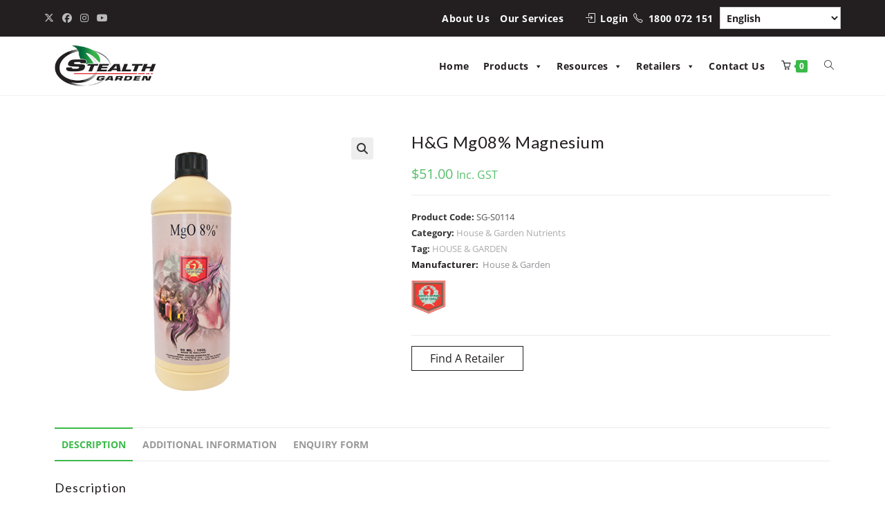

--- FILE ---
content_type: text/html; charset=UTF-8
request_url: https://www.stealth.ladwebs.net/product/hg-mg08-magnesium/
body_size: 34087
content:
<!DOCTYPE html>
<html class="html" lang="en-AU">
<head>
	<meta charset="UTF-8">
	<link rel="profile" href="https://gmpg.org/xfn/11">

	<!-- Google Tag Manager -->
<script>(function(w,d,s,l,i){w[l]=w[l]||[];w[l].push({'gtm.start':
new Date().getTime(),event:'gtm.js'});var f=d.getElementsByTagName(s)[0],
j=d.createElement(s),dl=l!='dataLayer'?'&l='+l:'';j.async=true;j.src=
'https://www.googletagmanager.com/gtm.js?id='+i+dl;f.parentNode.insertBefore(j,f);
})(window,document,'script','dataLayer','GTM-KDFBT6Z');</script>
<!-- End Google Tag Manager -->

	<meta name='robots' content='noindex, nofollow' />
	<style>img:is([sizes="auto" i], [sizes^="auto," i]) { contain-intrinsic-size: 3000px 1500px }</style>
	<meta name="viewport" content="width=device-width, initial-scale=1">
	<!-- This site is optimized with the Yoast SEO plugin v25.0 - https://yoast.com/wordpress/plugins/seo/ -->
	<title>H&amp;G Mg08% Magnesium - Stealth Garden</title>
	<meta property="og:locale" content="en_US" />
	<meta property="og:type" content="article" />
	<meta property="og:title" content="H&amp;G Mg08% Magnesium - Stealth Garden" />
	<meta property="og:description" content="House &amp; Garden Mg08% Magnesium 1L This is the strongest Magnesium additive on the market. It efficiently delivers optimised forms of Mg compounds directly to the plant. It can be converted quickly and easily for rapid nutrient uptake. Mg8% Magnesium is available in 1L bottles from Australian retailers. Magnesium can be efficiently used to prevent or aid deficiency [&hellip;]" />
	<meta property="og:url" content="https://www.stealth.ladwebs.net/product/hg-mg08-magnesium/" />
	<meta property="og:site_name" content="Stealth Garden" />
	<meta property="article:modified_time" content="2023-10-23T05:10:12+00:00" />
	<meta property="og:image" content="https://www.stealth.ladwebs.net/wp-content/uploads/2020/10/House-Garden-Mg.png" />
	<meta property="og:image:width" content="400" />
	<meta property="og:image:height" content="400" />
	<meta property="og:image:type" content="image/png" />
	<meta name="twitter:card" content="summary_large_image" />
	<script type="application/ld+json" class="yoast-schema-graph">{"@context":"https://schema.org","@graph":[{"@type":"WebPage","@id":"https://www.stealth.ladwebs.net/product/hg-mg08-magnesium/","url":"https://www.stealth.ladwebs.net/product/hg-mg08-magnesium/","name":"H&amp;G Mg08% Magnesium - Stealth Garden","isPartOf":{"@id":"https://www.stealth.ladwebs.net/#website"},"primaryImageOfPage":{"@id":"https://www.stealth.ladwebs.net/product/hg-mg08-magnesium/#primaryimage"},"image":{"@id":"https://www.stealth.ladwebs.net/product/hg-mg08-magnesium/#primaryimage"},"thumbnailUrl":"https://www.stealth.ladwebs.net/wp-content/uploads/2020/10/House-Garden-Mg.png","datePublished":"2020-10-15T01:23:05+00:00","dateModified":"2023-10-23T05:10:12+00:00","breadcrumb":{"@id":"https://www.stealth.ladwebs.net/product/hg-mg08-magnesium/#breadcrumb"},"inLanguage":"en-AU","potentialAction":[{"@type":"ReadAction","target":["https://www.stealth.ladwebs.net/product/hg-mg08-magnesium/"]}]},{"@type":"ImageObject","inLanguage":"en-AU","@id":"https://www.stealth.ladwebs.net/product/hg-mg08-magnesium/#primaryimage","url":"https://www.stealth.ladwebs.net/wp-content/uploads/2020/10/House-Garden-Mg.png","contentUrl":"https://www.stealth.ladwebs.net/wp-content/uploads/2020/10/House-Garden-Mg.png","width":400,"height":400,"caption":"Stealth Garden"},{"@type":"BreadcrumbList","@id":"https://www.stealth.ladwebs.net/product/hg-mg08-magnesium/#breadcrumb","itemListElement":[{"@type":"ListItem","position":1,"name":"Shop","item":"https://www.stealth.ladwebs.net/shop/"},{"@type":"ListItem","position":2,"name":"H&amp;G Mg08% Magnesium"}]},{"@type":"WebSite","@id":"https://www.stealth.ladwebs.net/#website","url":"https://www.stealth.ladwebs.net/","name":"Stealth Garden","description":"Supplier of advanced horticultural products","publisher":{"@id":"https://www.stealth.ladwebs.net/#organization"},"potentialAction":[{"@type":"SearchAction","target":{"@type":"EntryPoint","urlTemplate":"https://www.stealth.ladwebs.net/?s={search_term_string}"},"query-input":{"@type":"PropertyValueSpecification","valueRequired":true,"valueName":"search_term_string"}}],"inLanguage":"en-AU"},{"@type":"Organization","@id":"https://www.stealth.ladwebs.net/#organization","name":"Stealth Garden","url":"https://www.stealth.ladwebs.net/","logo":{"@type":"ImageObject","inLanguage":"en-AU","@id":"https://www.stealth.ladwebs.net/#/schema/logo/image/","url":"https://www.stealth.ladwebs.net/wp-content/uploads/2020/05/logo-white-sm.jpg","contentUrl":"https://www.stealth.ladwebs.net/wp-content/uploads/2020/05/logo-white-sm.jpg","width":233,"height":95,"caption":"Stealth Garden"},"image":{"@id":"https://www.stealth.ladwebs.net/#/schema/logo/image/"}}]}</script>
	<!-- / Yoast SEO plugin. -->


<link rel='dns-prefetch' href='//cdnjs.cloudflare.com' />
<link rel='dns-prefetch' href='//fonts.googleapis.com' />
<link rel="alternate" type="application/rss+xml" title="Stealth Garden &raquo; Feed" href="https://www.stealth.ladwebs.net/feed/" />
<link rel="alternate" type="application/rss+xml" title="Stealth Garden &raquo; Comments Feed" href="https://www.stealth.ladwebs.net/comments/feed/" />
<script>
window._wpemojiSettings = {"baseUrl":"https:\/\/s.w.org\/images\/core\/emoji\/16.0.1\/72x72\/","ext":".png","svgUrl":"https:\/\/s.w.org\/images\/core\/emoji\/16.0.1\/svg\/","svgExt":".svg","source":{"concatemoji":"https:\/\/www.stealth.ladwebs.net\/wp-includes\/js\/wp-emoji-release.min.js?ver=6.8.3"}};
/*! This file is auto-generated */
!function(s,n){var o,i,e;function c(e){try{var t={supportTests:e,timestamp:(new Date).valueOf()};sessionStorage.setItem(o,JSON.stringify(t))}catch(e){}}function p(e,t,n){e.clearRect(0,0,e.canvas.width,e.canvas.height),e.fillText(t,0,0);var t=new Uint32Array(e.getImageData(0,0,e.canvas.width,e.canvas.height).data),a=(e.clearRect(0,0,e.canvas.width,e.canvas.height),e.fillText(n,0,0),new Uint32Array(e.getImageData(0,0,e.canvas.width,e.canvas.height).data));return t.every(function(e,t){return e===a[t]})}function u(e,t){e.clearRect(0,0,e.canvas.width,e.canvas.height),e.fillText(t,0,0);for(var n=e.getImageData(16,16,1,1),a=0;a<n.data.length;a++)if(0!==n.data[a])return!1;return!0}function f(e,t,n,a){switch(t){case"flag":return n(e,"\ud83c\udff3\ufe0f\u200d\u26a7\ufe0f","\ud83c\udff3\ufe0f\u200b\u26a7\ufe0f")?!1:!n(e,"\ud83c\udde8\ud83c\uddf6","\ud83c\udde8\u200b\ud83c\uddf6")&&!n(e,"\ud83c\udff4\udb40\udc67\udb40\udc62\udb40\udc65\udb40\udc6e\udb40\udc67\udb40\udc7f","\ud83c\udff4\u200b\udb40\udc67\u200b\udb40\udc62\u200b\udb40\udc65\u200b\udb40\udc6e\u200b\udb40\udc67\u200b\udb40\udc7f");case"emoji":return!a(e,"\ud83e\udedf")}return!1}function g(e,t,n,a){var r="undefined"!=typeof WorkerGlobalScope&&self instanceof WorkerGlobalScope?new OffscreenCanvas(300,150):s.createElement("canvas"),o=r.getContext("2d",{willReadFrequently:!0}),i=(o.textBaseline="top",o.font="600 32px Arial",{});return e.forEach(function(e){i[e]=t(o,e,n,a)}),i}function t(e){var t=s.createElement("script");t.src=e,t.defer=!0,s.head.appendChild(t)}"undefined"!=typeof Promise&&(o="wpEmojiSettingsSupports",i=["flag","emoji"],n.supports={everything:!0,everythingExceptFlag:!0},e=new Promise(function(e){s.addEventListener("DOMContentLoaded",e,{once:!0})}),new Promise(function(t){var n=function(){try{var e=JSON.parse(sessionStorage.getItem(o));if("object"==typeof e&&"number"==typeof e.timestamp&&(new Date).valueOf()<e.timestamp+604800&&"object"==typeof e.supportTests)return e.supportTests}catch(e){}return null}();if(!n){if("undefined"!=typeof Worker&&"undefined"!=typeof OffscreenCanvas&&"undefined"!=typeof URL&&URL.createObjectURL&&"undefined"!=typeof Blob)try{var e="postMessage("+g.toString()+"("+[JSON.stringify(i),f.toString(),p.toString(),u.toString()].join(",")+"));",a=new Blob([e],{type:"text/javascript"}),r=new Worker(URL.createObjectURL(a),{name:"wpTestEmojiSupports"});return void(r.onmessage=function(e){c(n=e.data),r.terminate(),t(n)})}catch(e){}c(n=g(i,f,p,u))}t(n)}).then(function(e){for(var t in e)n.supports[t]=e[t],n.supports.everything=n.supports.everything&&n.supports[t],"flag"!==t&&(n.supports.everythingExceptFlag=n.supports.everythingExceptFlag&&n.supports[t]);n.supports.everythingExceptFlag=n.supports.everythingExceptFlag&&!n.supports.flag,n.DOMReady=!1,n.readyCallback=function(){n.DOMReady=!0}}).then(function(){return e}).then(function(){var e;n.supports.everything||(n.readyCallback(),(e=n.source||{}).concatemoji?t(e.concatemoji):e.wpemoji&&e.twemoji&&(t(e.twemoji),t(e.wpemoji)))}))}((window,document),window._wpemojiSettings);
</script>
		<style id="content-control-block-styles">
			@media (max-width: 640px) {
	.cc-hide-on-mobile {
		display: none !important;
	}
}
@media (min-width: 641px) and (max-width: 920px) {
	.cc-hide-on-tablet {
		display: none !important;
	}
}
@media (min-width: 921px) and (max-width: 1440px) {
	.cc-hide-on-desktop {
		display: none !important;
	}
}		</style>
		<link rel='stylesheet' id='load-fa-css' href='https://cdnjs.cloudflare.com/ajax/libs/font-awesome/6.1.2/css/all.min.css?ver=1.0' media='all' />
<link rel='stylesheet' id='otherthemes-css' href='https://www.stealth.ladwebs.net/wp-content/plugins/shop-as-a-customer-for-woocommerce/otherthemes.css?ver=1.1.3' media='all' />
<link rel='stylesheet' id='storefrontheme-css' href='https://www.stealth.ladwebs.net/wp-content/plugins/shop-as-a-customer-for-woocommerce/storefronttheme.css?ver=1.1.3' media='all' />
<link rel='stylesheet' id='Avada-css' href='https://www.stealth.ladwebs.net/wp-content/plugins/shop-as-a-customer-for-woocommerce/Avada.css?ver=1.1.3' media='all' />
<link rel='stylesheet' id='bootstrap-min-css123-css' href='https://www.stealth.ladwebs.net/wp-content/plugins/shop-as-a-customer-for-woocommerce/bootstrap-4.3.1-dist/css/bootstrap-iso.css?ver=1.1.3' media='all' />
<link rel='stylesheet' id='wqbo-quick-order-block-style-css' href='https://www.stealth.ladwebs.net/wp-content/plugins/woocommerce-quick-order/includes/gutenberg/quick-order/assets/quick-order-block-style.css?ver=1' media='all' />
<style id='wp-emoji-styles-inline-css'>

	img.wp-smiley, img.emoji {
		display: inline !important;
		border: none !important;
		box-shadow: none !important;
		height: 1em !important;
		width: 1em !important;
		margin: 0 0.07em !important;
		vertical-align: -0.1em !important;
		background: none !important;
		padding: 0 !important;
	}
</style>
<link rel='stylesheet' id='wp-block-library-css' href='https://www.stealth.ladwebs.net/wp-includes/css/dist/block-library/style.min.css?ver=6.8.3' media='all' />
<style id='wp-block-library-theme-inline-css'>
.wp-block-audio :where(figcaption){color:#555;font-size:13px;text-align:center}.is-dark-theme .wp-block-audio :where(figcaption){color:#ffffffa6}.wp-block-audio{margin:0 0 1em}.wp-block-code{border:1px solid #ccc;border-radius:4px;font-family:Menlo,Consolas,monaco,monospace;padding:.8em 1em}.wp-block-embed :where(figcaption){color:#555;font-size:13px;text-align:center}.is-dark-theme .wp-block-embed :where(figcaption){color:#ffffffa6}.wp-block-embed{margin:0 0 1em}.blocks-gallery-caption{color:#555;font-size:13px;text-align:center}.is-dark-theme .blocks-gallery-caption{color:#ffffffa6}:root :where(.wp-block-image figcaption){color:#555;font-size:13px;text-align:center}.is-dark-theme :root :where(.wp-block-image figcaption){color:#ffffffa6}.wp-block-image{margin:0 0 1em}.wp-block-pullquote{border-bottom:4px solid;border-top:4px solid;color:currentColor;margin-bottom:1.75em}.wp-block-pullquote cite,.wp-block-pullquote footer,.wp-block-pullquote__citation{color:currentColor;font-size:.8125em;font-style:normal;text-transform:uppercase}.wp-block-quote{border-left:.25em solid;margin:0 0 1.75em;padding-left:1em}.wp-block-quote cite,.wp-block-quote footer{color:currentColor;font-size:.8125em;font-style:normal;position:relative}.wp-block-quote:where(.has-text-align-right){border-left:none;border-right:.25em solid;padding-left:0;padding-right:1em}.wp-block-quote:where(.has-text-align-center){border:none;padding-left:0}.wp-block-quote.is-large,.wp-block-quote.is-style-large,.wp-block-quote:where(.is-style-plain){border:none}.wp-block-search .wp-block-search__label{font-weight:700}.wp-block-search__button{border:1px solid #ccc;padding:.375em .625em}:where(.wp-block-group.has-background){padding:1.25em 2.375em}.wp-block-separator.has-css-opacity{opacity:.4}.wp-block-separator{border:none;border-bottom:2px solid;margin-left:auto;margin-right:auto}.wp-block-separator.has-alpha-channel-opacity{opacity:1}.wp-block-separator:not(.is-style-wide):not(.is-style-dots){width:100px}.wp-block-separator.has-background:not(.is-style-dots){border-bottom:none;height:1px}.wp-block-separator.has-background:not(.is-style-wide):not(.is-style-dots){height:2px}.wp-block-table{margin:0 0 1em}.wp-block-table td,.wp-block-table th{word-break:normal}.wp-block-table :where(figcaption){color:#555;font-size:13px;text-align:center}.is-dark-theme .wp-block-table :where(figcaption){color:#ffffffa6}.wp-block-video :where(figcaption){color:#555;font-size:13px;text-align:center}.is-dark-theme .wp-block-video :where(figcaption){color:#ffffffa6}.wp-block-video{margin:0 0 1em}:root :where(.wp-block-template-part.has-background){margin-bottom:0;margin-top:0;padding:1.25em 2.375em}
</style>
<style id='classic-theme-styles-inline-css'>
/*! This file is auto-generated */
.wp-block-button__link{color:#fff;background-color:#32373c;border-radius:9999px;box-shadow:none;text-decoration:none;padding:calc(.667em + 2px) calc(1.333em + 2px);font-size:1.125em}.wp-block-file__button{background:#32373c;color:#fff;text-decoration:none}
</style>
<link rel='stylesheet' id='wc-blocks-style-css' href='https://www.stealth.ladwebs.net/wp-content/plugins/woocommerce/assets/client/blocks/wc-blocks.css?ver=wc-9.8.6' media='all' />
<link rel='stylesheet' id='content-control-block-styles-css' href='https://www.stealth.ladwebs.net/wp-content/plugins/content-control/dist/style-block-editor.css?ver=2.6.2' media='all' />
<style id='global-styles-inline-css'>
:root{--wp--preset--aspect-ratio--square: 1;--wp--preset--aspect-ratio--4-3: 4/3;--wp--preset--aspect-ratio--3-4: 3/4;--wp--preset--aspect-ratio--3-2: 3/2;--wp--preset--aspect-ratio--2-3: 2/3;--wp--preset--aspect-ratio--16-9: 16/9;--wp--preset--aspect-ratio--9-16: 9/16;--wp--preset--color--black: #000000;--wp--preset--color--cyan-bluish-gray: #abb8c3;--wp--preset--color--white: #ffffff;--wp--preset--color--pale-pink: #f78da7;--wp--preset--color--vivid-red: #cf2e2e;--wp--preset--color--luminous-vivid-orange: #ff6900;--wp--preset--color--luminous-vivid-amber: #fcb900;--wp--preset--color--light-green-cyan: #7bdcb5;--wp--preset--color--vivid-green-cyan: #00d084;--wp--preset--color--pale-cyan-blue: #8ed1fc;--wp--preset--color--vivid-cyan-blue: #0693e3;--wp--preset--color--vivid-purple: #9b51e0;--wp--preset--gradient--vivid-cyan-blue-to-vivid-purple: linear-gradient(135deg,rgba(6,147,227,1) 0%,rgb(155,81,224) 100%);--wp--preset--gradient--light-green-cyan-to-vivid-green-cyan: linear-gradient(135deg,rgb(122,220,180) 0%,rgb(0,208,130) 100%);--wp--preset--gradient--luminous-vivid-amber-to-luminous-vivid-orange: linear-gradient(135deg,rgba(252,185,0,1) 0%,rgba(255,105,0,1) 100%);--wp--preset--gradient--luminous-vivid-orange-to-vivid-red: linear-gradient(135deg,rgba(255,105,0,1) 0%,rgb(207,46,46) 100%);--wp--preset--gradient--very-light-gray-to-cyan-bluish-gray: linear-gradient(135deg,rgb(238,238,238) 0%,rgb(169,184,195) 100%);--wp--preset--gradient--cool-to-warm-spectrum: linear-gradient(135deg,rgb(74,234,220) 0%,rgb(151,120,209) 20%,rgb(207,42,186) 40%,rgb(238,44,130) 60%,rgb(251,105,98) 80%,rgb(254,248,76) 100%);--wp--preset--gradient--blush-light-purple: linear-gradient(135deg,rgb(255,206,236) 0%,rgb(152,150,240) 100%);--wp--preset--gradient--blush-bordeaux: linear-gradient(135deg,rgb(254,205,165) 0%,rgb(254,45,45) 50%,rgb(107,0,62) 100%);--wp--preset--gradient--luminous-dusk: linear-gradient(135deg,rgb(255,203,112) 0%,rgb(199,81,192) 50%,rgb(65,88,208) 100%);--wp--preset--gradient--pale-ocean: linear-gradient(135deg,rgb(255,245,203) 0%,rgb(182,227,212) 50%,rgb(51,167,181) 100%);--wp--preset--gradient--electric-grass: linear-gradient(135deg,rgb(202,248,128) 0%,rgb(113,206,126) 100%);--wp--preset--gradient--midnight: linear-gradient(135deg,rgb(2,3,129) 0%,rgb(40,116,252) 100%);--wp--preset--font-size--small: 13px;--wp--preset--font-size--medium: 20px;--wp--preset--font-size--large: 36px;--wp--preset--font-size--x-large: 42px;--wp--preset--spacing--20: 0.44rem;--wp--preset--spacing--30: 0.67rem;--wp--preset--spacing--40: 1rem;--wp--preset--spacing--50: 1.5rem;--wp--preset--spacing--60: 2.25rem;--wp--preset--spacing--70: 3.38rem;--wp--preset--spacing--80: 5.06rem;--wp--preset--shadow--natural: 6px 6px 9px rgba(0, 0, 0, 0.2);--wp--preset--shadow--deep: 12px 12px 50px rgba(0, 0, 0, 0.4);--wp--preset--shadow--sharp: 6px 6px 0px rgba(0, 0, 0, 0.2);--wp--preset--shadow--outlined: 6px 6px 0px -3px rgba(255, 255, 255, 1), 6px 6px rgba(0, 0, 0, 1);--wp--preset--shadow--crisp: 6px 6px 0px rgba(0, 0, 0, 1);}:where(.is-layout-flex){gap: 0.5em;}:where(.is-layout-grid){gap: 0.5em;}body .is-layout-flex{display: flex;}.is-layout-flex{flex-wrap: wrap;align-items: center;}.is-layout-flex > :is(*, div){margin: 0;}body .is-layout-grid{display: grid;}.is-layout-grid > :is(*, div){margin: 0;}:where(.wp-block-columns.is-layout-flex){gap: 2em;}:where(.wp-block-columns.is-layout-grid){gap: 2em;}:where(.wp-block-post-template.is-layout-flex){gap: 1.25em;}:where(.wp-block-post-template.is-layout-grid){gap: 1.25em;}.has-black-color{color: var(--wp--preset--color--black) !important;}.has-cyan-bluish-gray-color{color: var(--wp--preset--color--cyan-bluish-gray) !important;}.has-white-color{color: var(--wp--preset--color--white) !important;}.has-pale-pink-color{color: var(--wp--preset--color--pale-pink) !important;}.has-vivid-red-color{color: var(--wp--preset--color--vivid-red) !important;}.has-luminous-vivid-orange-color{color: var(--wp--preset--color--luminous-vivid-orange) !important;}.has-luminous-vivid-amber-color{color: var(--wp--preset--color--luminous-vivid-amber) !important;}.has-light-green-cyan-color{color: var(--wp--preset--color--light-green-cyan) !important;}.has-vivid-green-cyan-color{color: var(--wp--preset--color--vivid-green-cyan) !important;}.has-pale-cyan-blue-color{color: var(--wp--preset--color--pale-cyan-blue) !important;}.has-vivid-cyan-blue-color{color: var(--wp--preset--color--vivid-cyan-blue) !important;}.has-vivid-purple-color{color: var(--wp--preset--color--vivid-purple) !important;}.has-black-background-color{background-color: var(--wp--preset--color--black) !important;}.has-cyan-bluish-gray-background-color{background-color: var(--wp--preset--color--cyan-bluish-gray) !important;}.has-white-background-color{background-color: var(--wp--preset--color--white) !important;}.has-pale-pink-background-color{background-color: var(--wp--preset--color--pale-pink) !important;}.has-vivid-red-background-color{background-color: var(--wp--preset--color--vivid-red) !important;}.has-luminous-vivid-orange-background-color{background-color: var(--wp--preset--color--luminous-vivid-orange) !important;}.has-luminous-vivid-amber-background-color{background-color: var(--wp--preset--color--luminous-vivid-amber) !important;}.has-light-green-cyan-background-color{background-color: var(--wp--preset--color--light-green-cyan) !important;}.has-vivid-green-cyan-background-color{background-color: var(--wp--preset--color--vivid-green-cyan) !important;}.has-pale-cyan-blue-background-color{background-color: var(--wp--preset--color--pale-cyan-blue) !important;}.has-vivid-cyan-blue-background-color{background-color: var(--wp--preset--color--vivid-cyan-blue) !important;}.has-vivid-purple-background-color{background-color: var(--wp--preset--color--vivid-purple) !important;}.has-black-border-color{border-color: var(--wp--preset--color--black) !important;}.has-cyan-bluish-gray-border-color{border-color: var(--wp--preset--color--cyan-bluish-gray) !important;}.has-white-border-color{border-color: var(--wp--preset--color--white) !important;}.has-pale-pink-border-color{border-color: var(--wp--preset--color--pale-pink) !important;}.has-vivid-red-border-color{border-color: var(--wp--preset--color--vivid-red) !important;}.has-luminous-vivid-orange-border-color{border-color: var(--wp--preset--color--luminous-vivid-orange) !important;}.has-luminous-vivid-amber-border-color{border-color: var(--wp--preset--color--luminous-vivid-amber) !important;}.has-light-green-cyan-border-color{border-color: var(--wp--preset--color--light-green-cyan) !important;}.has-vivid-green-cyan-border-color{border-color: var(--wp--preset--color--vivid-green-cyan) !important;}.has-pale-cyan-blue-border-color{border-color: var(--wp--preset--color--pale-cyan-blue) !important;}.has-vivid-cyan-blue-border-color{border-color: var(--wp--preset--color--vivid-cyan-blue) !important;}.has-vivid-purple-border-color{border-color: var(--wp--preset--color--vivid-purple) !important;}.has-vivid-cyan-blue-to-vivid-purple-gradient-background{background: var(--wp--preset--gradient--vivid-cyan-blue-to-vivid-purple) !important;}.has-light-green-cyan-to-vivid-green-cyan-gradient-background{background: var(--wp--preset--gradient--light-green-cyan-to-vivid-green-cyan) !important;}.has-luminous-vivid-amber-to-luminous-vivid-orange-gradient-background{background: var(--wp--preset--gradient--luminous-vivid-amber-to-luminous-vivid-orange) !important;}.has-luminous-vivid-orange-to-vivid-red-gradient-background{background: var(--wp--preset--gradient--luminous-vivid-orange-to-vivid-red) !important;}.has-very-light-gray-to-cyan-bluish-gray-gradient-background{background: var(--wp--preset--gradient--very-light-gray-to-cyan-bluish-gray) !important;}.has-cool-to-warm-spectrum-gradient-background{background: var(--wp--preset--gradient--cool-to-warm-spectrum) !important;}.has-blush-light-purple-gradient-background{background: var(--wp--preset--gradient--blush-light-purple) !important;}.has-blush-bordeaux-gradient-background{background: var(--wp--preset--gradient--blush-bordeaux) !important;}.has-luminous-dusk-gradient-background{background: var(--wp--preset--gradient--luminous-dusk) !important;}.has-pale-ocean-gradient-background{background: var(--wp--preset--gradient--pale-ocean) !important;}.has-electric-grass-gradient-background{background: var(--wp--preset--gradient--electric-grass) !important;}.has-midnight-gradient-background{background: var(--wp--preset--gradient--midnight) !important;}.has-small-font-size{font-size: var(--wp--preset--font-size--small) !important;}.has-medium-font-size{font-size: var(--wp--preset--font-size--medium) !important;}.has-large-font-size{font-size: var(--wp--preset--font-size--large) !important;}.has-x-large-font-size{font-size: var(--wp--preset--font-size--x-large) !important;}
:where(.wp-block-post-template.is-layout-flex){gap: 1.25em;}:where(.wp-block-post-template.is-layout-grid){gap: 1.25em;}
:where(.wp-block-columns.is-layout-flex){gap: 2em;}:where(.wp-block-columns.is-layout-grid){gap: 2em;}
:root :where(.wp-block-pullquote){font-size: 1.5em;line-height: 1.6;}
</style>
<link rel='stylesheet' id='contact-form-7-css' href='https://www.stealth.ladwebs.net/wp-content/plugins/contact-form-7/includes/css/styles.css?ver=6.0.6' media='all' />
<link rel='stylesheet' id='wqbo-style-css' href='https://www.stealth.ladwebs.net/wp-content/plugins/woocommerce-quick-order/public/css/style.css?ver=1114146537' media='all' />
<link rel='stylesheet' id='photoswipe-css' href='https://www.stealth.ladwebs.net/wp-content/plugins/woocommerce/assets/css/photoswipe/photoswipe.min.css?ver=9.8.6' media='all' />
<link rel='stylesheet' id='photoswipe-default-skin-css' href='https://www.stealth.ladwebs.net/wp-content/plugins/woocommerce/assets/css/photoswipe/default-skin/default-skin.min.css?ver=9.8.6' media='all' />
<style id='woocommerce-inline-inline-css'>
.woocommerce form .form-row .required { visibility: visible; }
</style>
<link rel='stylesheet' id='wpcf7-redirect-script-frontend-css' href='https://www.stealth.ladwebs.net/wp-content/plugins/wpcf7-redirect/build/assets/frontend-script.css?ver=a0c286e30e803dfa8dc4' media='all' />
<link rel='stylesheet' id='wc-bis-css-css' href='https://www.stealth.ladwebs.net/wp-content/plugins/woocommerce-back-in-stock-notifications/assets/css/frontend/woocommerce.css?ver=3.2.0' media='all' />
<link rel='stylesheet' id='megamenu-css' href='https://www.stealth.ladwebs.net/wp-content/uploads/maxmegamenu/style.css?ver=0eb95f' media='all' />
<link rel='stylesheet' id='dashicons-css' href='https://www.stealth.ladwebs.net/wp-includes/css/dashicons.min.css?ver=6.8.3' media='all' />
<style id='dashicons-inline-css'>
[data-font="Dashicons"]:before {font-family: 'Dashicons' !important;content: attr(data-icon) !important;speak: none !important;font-weight: normal !important;font-variant: normal !important;text-transform: none !important;line-height: 1 !important;font-style: normal !important;-webkit-font-smoothing: antialiased !important;-moz-osx-font-smoothing: grayscale !important;}
</style>
<link rel='stylesheet' id='wppopups-base-css' href='https://www.stealth.ladwebs.net/wp-content/plugins/wp-popups-lite/src/assets/css/wppopups-base.css?ver=2.2.0.3' media='all' />
<link rel='stylesheet' id='yith_wcbm_badge_style-css' href='https://www.stealth.ladwebs.net/wp-content/plugins/yith-woocommerce-badges-management/assets/css/frontend.css?ver=3.15.0' media='all' />
<style id='yith_wcbm_badge_style-inline-css'>
.yith-wcbm-badge.yith-wcbm-badge-text.yith-wcbm-badge-8010 {
				top: 0; left: 0; 
				
				-ms-transform: ; 
				-webkit-transform: ; 
				transform: ;
				padding: 0px 0px 0px 0px;
				background-color:#3bba49; border-radius: 0px 0px 0px 0px; width:150px; height:40px;
			}.yith-wcbm-badge.yith-wcbm-badge-text.yith-wcbm-badge-5916 {
				top: 0; left: 0; 
				
				-ms-transform: ; 
				-webkit-transform: ; 
				transform: ;
				padding: 0px 0px 0px 0px;
				background-color:#3bba49; border-radius: 0px 0px 0px 0px; width:150px; height:40px;
			}
</style>
<link rel='stylesheet' id='yith-gfont-open-sans-css' href='https://www.stealth.ladwebs.net/wp-content/plugins/yith-woocommerce-badges-management/assets/fonts/open-sans/style.css?ver=3.15.0' media='all' />
<link rel='stylesheet' id='ywctm-frontend-css' href='https://www.stealth.ladwebs.net/wp-content/plugins/yith-woocommerce-catalog-mode-premium/assets/css/frontend.min.css?ver=2.45.0' media='all' />
<style id='ywctm-frontend-inline-css'>
form.cart button.single_add_to_cart_button, .ppc-button-wrapper, .wc-ppcp-paylater-msg__container, form.cart .quantity, .widget.woocommerce.widget_shopping_cart{display: none !important}
</style>
<link rel='stylesheet' id='ywctm-inquiry-form-css' href='https://www.stealth.ladwebs.net/wp-content/plugins/yith-woocommerce-catalog-mode-premium/assets/css/inquiry-form.min.css?ver=2.45.0' media='all' />
<link rel='stylesheet' id='ywctm-button-label-css' href='https://www.stealth.ladwebs.net/wp-content/plugins/yith-woocommerce-catalog-mode-premium/assets/css/button-label.min.css?ver=2.45.0' media='all' />
<style id='ywctm-button-label-inline-css'>
.ywctm-button-3652 .ywctm-custom-button {color:#4b4b4b;background-color:#f9f5f2;border-style:solid;border-color:#e3bdaf;border-radius:5px 5px 5px 5px;border-width:1px 1px 1px 1px;margin:0 0 0 0;padding:20px 20px 30px 20px;max-width:max-content;}.ywctm-button-3652 .ywctm-custom-button:hover {color:#4b4b4b;background-color:#f9f5f2;border-color:#e3bdaf;}.ywctm-button-3651 .ywctm-custom-button {color:#247390;background-color:#ffffff;border-style:solid;border-color:#247390;border-radius:50px 50px 50px 50px;border-width:1px 1px 1px 1px;margin:0 0 0 0;padding:5px 10px 5px 10px;max-width:150px;}.ywctm-button-3651 .ywctm-custom-button:hover {color:#ffffff;background-color:#247390;border-color:#247390;}.ywctm-button-3650 .ywctm-custom-button {color:#ffffff;background-color:#36809a;border-style:solid;border-color:#36809a;border-radius:50px 50px 50px 50px;border-width:1px 1px 1px 1px;margin:0 0 0 0;padding:5px 10px 5px 10px;max-width:200px;}.ywctm-button-3650 .ywctm-custom-button:hover {color:#ffffff;background-color:#215d72;border-color:#215d72;}.ywctm-button-3649 .ywctm-custom-button {color:#ffffff;background-color:#e09004;border-style:solid;border-color:#e09004;border-radius:50px 50px 50px 50px;border-width:1px 1px 1px 1px;margin:0 0 0 0;padding:5px 10px 5px 10px;max-width:200px;}.ywctm-button-3649 .ywctm-custom-button:hover {color:#ffffff;background-color:#b97600;border-color:#b97600;}.ywctm-button-2764 .ywctm-custom-button {color:#231f20;background-color:#ffffff;border-style:solid;border-color:#231f20;border-radius:0 0 0 0;border-width:1px 1px 1px 1px;margin:0 0 0 0;padding:5px 5px 5px 5px;max-width:150px;}.ywctm-button-2764 .ywctm-custom-button:hover {color:#3bba49;background-color:#ffffff;border-color:#3bba49;}
</style>
<link rel='stylesheet' id='brands-styles-css' href='https://www.stealth.ladwebs.net/wp-content/plugins/woocommerce/assets/css/brands.css?ver=9.8.6' media='all' />
<link rel='stylesheet' id='dgwt-wcas-style-css' href='https://www.stealth.ladwebs.net/wp-content/plugins/ajax-search-for-woocommerce/assets/css/style.min.css?ver=1.30.0' media='all' />
<link rel='stylesheet' id='child-style-custom-css' href='https://www.stealth.ladwebs.net/wp-content/themes/oceanwp-child-theme-master/dist/css/main.min.css?ver=6.8.3' media='all' />
<link rel='stylesheet' id='child-style-tl-custom-css' href='https://www.stealth.ladwebs.net/wp-content/themes/oceanwp-child-theme-master/dist/css/jds-custom.css?ver=6.8.3' media='all' />
<link rel='stylesheet' id='oceanwp-style-css' href='https://www.stealth.ladwebs.net/wp-content/themes/oceanwp/assets/css/style.min.css?ver=1.0' media='all' />
<link rel='stylesheet' id='child-style-css' href='https://www.stealth.ladwebs.net/wp-content/themes/oceanwp-child-theme-master/style.css?ver=6.8.3' media='all' />
<link rel='stylesheet' id='oceanwp-woo-mini-cart-css' href='https://www.stealth.ladwebs.net/wp-content/themes/oceanwp/assets/css/woo/woo-mini-cart.min.css?ver=6.8.3' media='all' />
<link rel='stylesheet' id='font-awesome-css' href='https://www.stealth.ladwebs.net/wp-content/themes/oceanwp/assets/fonts/fontawesome/css/all.min.css?ver=6.7.2' media='all' />
<style id='font-awesome-inline-css'>
[data-font="FontAwesome"]:before {font-family: 'FontAwesome' !important;content: attr(data-icon) !important;speak: none !important;font-weight: normal !important;font-variant: normal !important;text-transform: none !important;line-height: 1 !important;font-style: normal !important;-webkit-font-smoothing: antialiased !important;-moz-osx-font-smoothing: grayscale !important;}
</style>
<link rel='stylesheet' id='simple-line-icons-css' href='https://www.stealth.ladwebs.net/wp-content/themes/oceanwp/assets/css/third/simple-line-icons.min.css?ver=2.4.0' media='all' />
<link rel='stylesheet' id='oceanwp-google-font-lato-css' href='//fonts.googleapis.com/css?family=Lato%3A100%2C200%2C300%2C400%2C500%2C600%2C700%2C800%2C900%2C100i%2C200i%2C300i%2C400i%2C500i%2C600i%2C700i%2C800i%2C900i&#038;subset=latin&#038;display=swap&#038;ver=6.8.3' media='all' />
<link rel='stylesheet' id='ywdpd_owl-css' href='https://www.stealth.ladwebs.net/wp-content/plugins/yith-woocommerce-dynamic-pricing-and-discounts-premium/assets/css/owl/owl.carousel.min.css?ver=4.20.0' media='all' />
<link rel='stylesheet' id='yith_ywdpd_frontend-css' href='https://www.stealth.ladwebs.net/wp-content/plugins/yith-woocommerce-dynamic-pricing-and-discounts-premium/assets/css/frontend.css?ver=4.20.0' media='all' />
<link rel='stylesheet' id='oceanwp-woocommerce-css' href='https://www.stealth.ladwebs.net/wp-content/themes/oceanwp/assets/css/woo/woocommerce.min.css?ver=6.8.3' media='all' />
<link rel='stylesheet' id='oceanwp-woo-star-font-css' href='https://www.stealth.ladwebs.net/wp-content/themes/oceanwp/assets/css/woo/woo-star-font.min.css?ver=6.8.3' media='all' />
<link rel='stylesheet' id='__EPYT__style-css' href='https://www.stealth.ladwebs.net/wp-content/plugins/youtube-embed-plus-pro/styles/ytprefs.min.css?ver=14.2.2.1' media='all' />
<style id='__EPYT__style-inline-css'>

                .epyt-gallery-thumb {
                        width: 33.333%;
                }
                
                         @media (min-width:0px) and (max-width: 767px) {
                            .epyt-gallery-rowbreak {
                                display: none;
                            }
                            .epyt-gallery-allthumbs[class*="epyt-cols"] .epyt-gallery-thumb {
                                width: 100% !important;
                            }
                          }
</style>
<link rel='stylesheet' id='__disptype__-css' href='https://www.stealth.ladwebs.net/wp-content/plugins/youtube-embed-plus-pro/scripts/lity.min.css?ver=14.2.2.1' media='all' />
<link rel='stylesheet' id='oe-widgets-style-css' href='https://www.stealth.ladwebs.net/wp-content/plugins/ocean-extra/assets/css/widgets.css?ver=6.8.3' media='all' />
<link rel='stylesheet' id='ops-product-share-style-css' href='https://www.stealth.ladwebs.net/wp-content/plugins/ocean-product-sharing/assets/css/style.min.css?ver=6.8.3' media='all' />
<link rel='stylesheet' id='oss-social-share-style-css' href='https://www.stealth.ladwebs.net/wp-content/plugins/ocean-social-sharing/assets/css/style.min.css?ver=6.8.3' media='all' />
<link rel='stylesheet' id='ofc-style-css' href='https://www.stealth.ladwebs.net/wp-content/plugins/ocean-footer-callout/assets/css/style.min.css?ver=6.8.3' media='all' />
<link rel='stylesheet' id='oig-style-css' href='https://www.stealth.ladwebs.net/wp-content/plugins/ocean-instagram/assets/css/style.min.css?ver=6.8.3' media='all' />
<link rel='stylesheet' id='opl-style-css' href='https://www.stealth.ladwebs.net/wp-content/plugins/ocean-popup-login/assets/css/style.min.css?ver=6.8.3' media='all' />
<link rel='stylesheet' id='osh-styles-css' href='https://www.stealth.ladwebs.net/wp-content/plugins/ocean-sticky-header/assets/css/style.min.css?ver=6.8.3' media='all' />
<link rel='stylesheet' id='owp-style-css' href='https://www.stealth.ladwebs.net/wp-content/plugins/ocean-woo-popup/assets/css/style.min.css?ver=6.8.3' media='all' />
<link rel='stylesheet' id='oceanwp-custom-css' href='https://www.stealth.ladwebs.net/wp-content/uploads/oceanwp/custom-style.css?ver=6.8.3' media='all' />
<link rel='stylesheet' id='bdt-uikit-css' href='https://www.stealth.ladwebs.net/wp-content/plugins/bdthemes-element-pack/assets/css/bdt-uikit.css?ver=3.21.7' media='all' />
<link rel='stylesheet' id='ep-helper-css' href='https://www.stealth.ladwebs.net/wp-content/plugins/bdthemes-element-pack/assets/css/ep-helper.css?ver=7.21.0' media='all' />
<script type="text/template" id="tmpl-variation-template">
	<div class="woocommerce-variation-description">{{{ data.variation.variation_description }}}</div>
	<div class="woocommerce-variation-price">{{{ data.variation.price_html }}}</div>
	<div class="woocommerce-variation-availability">{{{ data.variation.availability_html }}}</div>
</script>
<script type="text/template" id="tmpl-unavailable-variation-template">
	<p role="alert">Sorry, this product is unavailable. Please choose a different combination.</p>
</script>
<script src="https://www.stealth.ladwebs.net/wp-includes/js/jquery/jquery.min.js?ver=3.7.1" id="jquery-core-js"></script>
<script src="https://www.stealth.ladwebs.net/wp-includes/js/jquery/jquery-migrate.min.js?ver=3.4.1" id="jquery-migrate-js"></script>
<script src="https://www.stealth.ladwebs.net/wp-content/plugins/woocommerce/assets/js/js-cookie/js.cookie.min.js?ver=2.1.4-wc.9.8.6" id="js-cookie-js" defer data-wp-strategy="defer"></script>
<script id="wc-cart-fragments-js-extra">
var wc_cart_fragments_params = {"ajax_url":"\/wp-admin\/admin-ajax.php","wc_ajax_url":"\/?wc-ajax=%%endpoint%%","cart_hash_key":"wc_cart_hash_a14d90e51025126518685499b4668162","fragment_name":"wc_fragments_a14d90e51025126518685499b4668162","request_timeout":"5000"};
</script>
<script src="https://www.stealth.ladwebs.net/wp-content/plugins/woocommerce/assets/js/frontend/cart-fragments.min.js?ver=9.8.6" id="wc-cart-fragments-js" defer data-wp-strategy="defer"></script>
<script src="https://www.stealth.ladwebs.net/wp-content/plugins/woocommerce/assets/js/jquery-blockui/jquery.blockUI.min.js?ver=2.7.0-wc.9.8.6" id="jquery-blockui-js" defer data-wp-strategy="defer"></script>
<script id="wc-add-to-cart-js-extra">
var wc_add_to_cart_params = {"ajax_url":"\/wp-admin\/admin-ajax.php","wc_ajax_url":"\/?wc-ajax=%%endpoint%%","i18n_view_cart":"View cart","cart_url":"https:\/\/www.stealth.ladwebs.net\/cart\/","is_cart":"","cart_redirect_after_add":"no"};
</script>
<script src="https://www.stealth.ladwebs.net/wp-content/plugins/woocommerce/assets/js/frontend/add-to-cart.min.js?ver=9.8.6" id="wc-add-to-cart-js" defer data-wp-strategy="defer"></script>
<script src="https://www.stealth.ladwebs.net/wp-content/plugins/woocommerce/assets/js/zoom/jquery.zoom.min.js?ver=1.7.21-wc.9.8.6" id="zoom-js" defer data-wp-strategy="defer"></script>
<script src="https://www.stealth.ladwebs.net/wp-content/plugins/woocommerce/assets/js/flexslider/jquery.flexslider.min.js?ver=2.7.2-wc.9.8.6" id="flexslider-js" defer data-wp-strategy="defer"></script>
<script src="https://www.stealth.ladwebs.net/wp-content/plugins/woocommerce/assets/js/photoswipe/photoswipe.min.js?ver=4.1.1-wc.9.8.6" id="photoswipe-js" defer data-wp-strategy="defer"></script>
<script src="https://www.stealth.ladwebs.net/wp-content/plugins/woocommerce/assets/js/photoswipe/photoswipe-ui-default.min.js?ver=4.1.1-wc.9.8.6" id="photoswipe-ui-default-js" defer data-wp-strategy="defer"></script>
<script id="wc-single-product-js-extra">
var wc_single_product_params = {"i18n_required_rating_text":"Please select a rating","i18n_rating_options":["1 of 5 stars","2 of 5 stars","3 of 5 stars","4 of 5 stars","5 of 5 stars"],"i18n_product_gallery_trigger_text":"View full-screen image gallery","review_rating_required":"yes","flexslider":{"rtl":false,"animation":"slide","smoothHeight":true,"directionNav":false,"controlNav":"thumbnails","slideshow":false,"animationSpeed":500,"animationLoop":false,"allowOneSlide":false},"zoom_enabled":"1","zoom_options":[],"photoswipe_enabled":"1","photoswipe_options":{"shareEl":false,"closeOnScroll":false,"history":false,"hideAnimationDuration":0,"showAnimationDuration":0},"flexslider_enabled":"1"};
</script>
<script src="https://www.stealth.ladwebs.net/wp-content/plugins/woocommerce/assets/js/frontend/single-product.min.js?ver=9.8.6" id="wc-single-product-js" defer data-wp-strategy="defer"></script>
<script id="woocommerce-js-extra">
var woocommerce_params = {"ajax_url":"\/wp-admin\/admin-ajax.php","wc_ajax_url":"\/?wc-ajax=%%endpoint%%","i18n_password_show":"Show password","i18n_password_hide":"Hide password"};
</script>
<script src="https://www.stealth.ladwebs.net/wp-content/plugins/woocommerce/assets/js/frontend/woocommerce.min.js?ver=9.8.6" id="woocommerce-js" defer data-wp-strategy="defer"></script>
<script src="https://www.stealth.ladwebs.net/wp-content/plugins/woocommerce-min-max-quantities/assets/js/frontend/validate.min.js?ver=5.2.4" id="wc-mmq-frontend-js" defer data-wp-strategy="defer"></script>
<script id="ywctm-inquiry-form-js-extra">
var ywctm = {"form_type":"contact-form-7","product_id":"1441"};
</script>
<script src="https://www.stealth.ladwebs.net/wp-content/plugins/yith-woocommerce-catalog-mode-premium/assets/js/inquiry-form.min.js?ver=2.45.0" id="ywctm-inquiry-form-js"></script>
<script src="https://www.stealth.ladwebs.net/wp-content/plugins/yith-woocommerce-catalog-mode-premium/assets/js/button-label-frontend.min.js?ver=2.45.0" id="ywctm-button-label-js"></script>
<script src="https://www.stealth.ladwebs.net/wp-includes/js/underscore.min.js?ver=1.13.7" id="underscore-js"></script>
<script id="wp-util-js-extra">
var _wpUtilSettings = {"ajax":{"url":"\/wp-admin\/admin-ajax.php"}};
</script>
<script src="https://www.stealth.ladwebs.net/wp-includes/js/wp-util.min.js?ver=6.8.3" id="wp-util-js"></script>
<script id="wc-add-to-cart-variation-js-extra">
var wc_add_to_cart_variation_params = {"wc_ajax_url":"\/?wc-ajax=%%endpoint%%","i18n_no_matching_variations_text":"Sorry, no products matched your selection. Please choose a different combination.","i18n_make_a_selection_text":"Please select some product options before adding this product to your cart.","i18n_unavailable_text":"Sorry, this product is unavailable. Please choose a different combination.","i18n_reset_alert_text":"Your selection has been reset. Please select some product options before adding this product to your cart."};
</script>
<script src="https://www.stealth.ladwebs.net/wp-content/plugins/woocommerce/assets/js/frontend/add-to-cart-variation.min.js?ver=9.8.6" id="wc-add-to-cart-variation-js" defer data-wp-strategy="defer"></script>
<script src="https://www.stealth.ladwebs.net/wp-content/plugins/youtube-embed-plus-pro/scripts/lity.min.js?ver=14.2.2.1" id="__dispload__-js"></script>
<script id="__ytprefs__-js-extra">
var _EPYT_ = {"ajaxurl":"https:\/\/www.stealth.ladwebs.net\/wp-admin\/admin-ajax.php","security":"5be8a457b2","gallery_scrolloffset":"20","eppathtoscripts":"https:\/\/www.stealth.ladwebs.net\/wp-content\/plugins\/youtube-embed-plus-pro\/scripts\/","eppath":"https:\/\/www.stealth.ladwebs.net\/wp-content\/plugins\/youtube-embed-plus-pro\/","epresponsiveselector":"[\"iframe.__youtube_prefs_widget__\"]","epdovol":"1","version":"14.2.2.1","evselector":"iframe.__youtube_prefs__[src], iframe[src*=\"youtube.com\/embed\/\"], iframe[src*=\"youtube-nocookie.com\/embed\/\"]","ajax_compat":"","maxres_facade":"eager","ytapi_load":"light","pause_others":"","stopMobileBuffer":"1","facade_mode":"","not_live_on_channel":"","not_live_showtime":"180"};
</script>
<script src="https://www.stealth.ladwebs.net/wp-content/plugins/youtube-embed-plus-pro/scripts/ytprefs.min.js?ver=14.2.2.1" id="__ytprefs__-js"></script>
<link rel="https://api.w.org/" href="https://www.stealth.ladwebs.net/wp-json/" /><link rel="alternate" title="JSON" type="application/json" href="https://www.stealth.ladwebs.net/wp-json/wp/v2/product/1441" /><link rel="EditURI" type="application/rsd+xml" title="RSD" href="https://www.stealth.ladwebs.net/xmlrpc.php?rsd" />
<meta name="generator" content="WordPress 6.8.3" />
<meta name="generator" content="WooCommerce 9.8.6" />
<link rel='shortlink' href='https://www.stealth.ladwebs.net/?p=1441' />
<link rel="alternate" title="oEmbed (JSON)" type="application/json+oembed" href="https://www.stealth.ladwebs.net/wp-json/oembed/1.0/embed?url=https%3A%2F%2Fwww.stealth.ladwebs.net%2Fproduct%2Fhg-mg08-magnesium%2F" />
<link rel="alternate" title="oEmbed (XML)" type="text/xml+oembed" href="https://www.stealth.ladwebs.net/wp-json/oembed/1.0/embed?url=https%3A%2F%2Fwww.stealth.ladwebs.net%2Fproduct%2Fhg-mg08-magnesium%2F&#038;format=xml" />

		<script>
		(function(h,o,t,j,a,r){
			h.hj=h.hj||function(){(h.hj.q=h.hj.q||[]).push(arguments)};
			h._hjSettings={hjid:2682186,hjsv:5};
			a=o.getElementsByTagName('head')[0];
			r=o.createElement('script');r.async=1;
			r.src=t+h._hjSettings.hjid+j+h._hjSettings.hjsv;
			a.appendChild(r);
		})(window,document,'//static.hotjar.com/c/hotjar-','.js?sv=');
		</script>
				<style>
			.dgwt-wcas-ico-magnifier,.dgwt-wcas-ico-magnifier-handler{max-width:20px}.dgwt-wcas-search-wrapp{max-width:600px}		</style>
		
<!-- Google Tag Manager -->
<!-- End Google Tag Manager -->

	<noscript><style>.woocommerce-product-gallery{ opacity: 1 !important; }</style></noscript>
	<meta name="generator" content="Elementor 3.28.4; features: additional_custom_breakpoints, e_local_google_fonts; settings: css_print_method-external, google_font-enabled, font_display-auto">
			<style>
				.e-con.e-parent:nth-of-type(n+4):not(.e-lazyloaded):not(.e-no-lazyload),
				.e-con.e-parent:nth-of-type(n+4):not(.e-lazyloaded):not(.e-no-lazyload) * {
					background-image: none !important;
				}
				@media screen and (max-height: 1024px) {
					.e-con.e-parent:nth-of-type(n+3):not(.e-lazyloaded):not(.e-no-lazyload),
					.e-con.e-parent:nth-of-type(n+3):not(.e-lazyloaded):not(.e-no-lazyload) * {
						background-image: none !important;
					}
				}
				@media screen and (max-height: 640px) {
					.e-con.e-parent:nth-of-type(n+2):not(.e-lazyloaded):not(.e-no-lazyload),
					.e-con.e-parent:nth-of-type(n+2):not(.e-lazyloaded):not(.e-no-lazyload) * {
						background-image: none !important;
					}
				}
			</style>
			<link rel="icon" href="https://www.stealth.ladwebs.net/wp-content/uploads/2020/05/cropped-favicon-32x32.png" sizes="32x32" />
<link rel="icon" href="https://www.stealth.ladwebs.net/wp-content/uploads/2020/05/cropped-favicon-192x192.png" sizes="192x192" />
<link rel="apple-touch-icon" href="https://www.stealth.ladwebs.net/wp-content/uploads/2020/05/cropped-favicon-180x180.png" />
<meta name="msapplication-TileImage" content="https://www.stealth.ladwebs.net/wp-content/uploads/2020/05/cropped-favicon-270x270.png" />
<style type="text/css">/** Mega Menu CSS: fs **/</style>
</head>

<body class="wp-singular product-template-default single single-product postid-1441 wp-custom-logo wp-embed-responsive wp-theme-oceanwp wp-child-theme-oceanwp-child-theme-master theme-oceanwp woocommerce woocommerce-page woocommerce-no-js mega-menu-main-menu yith-wcbm-theme-oceanwp jds-guest-user oceanwp-theme sidebar-mobile default-breakpoint content-full-width content-max-width has-topbar page-header-disabled pagination-center has-grid-list woo-left-tabs account-original-style elementor-default elementor-kit-653" itemscope="itemscope" itemtype="https://schema.org/WebPage">

	<!-- Google Tag Manager (noscript) -->
<noscript><iframe src="https://www.googletagmanager.com/ns.html?id=GTM-KDFBT6Z"
height="0" width="0" style="display:none;visibility:hidden"></iframe></noscript>
<!-- End Google Tag Manager (noscript) -->

	
	
	<div id="outer-wrap" class="site clr">

		<a class="skip-link screen-reader-text" href="#main">Skip to content</a>

		
		<div id="wrap" class="clr">

			

<div id="top-bar-wrap" class="clr">

	<div id="top-bar" class="clr container">

		
		<div id="top-bar-inner" class="clr">

			
	<div id="top-bar-content" class="clr has-content top-bar-right">

		
<div id="top-bar-nav" class="navigation clr">

	<ul id="menu-top-navigation" class="top-bar-menu dropdown-menu sf-menu"><li id="menu-item-2803" class="menu-item menu-item-type-post_type menu-item-object-page menu-item-2803"><a href="https://www.stealth.ladwebs.net/about-us/" class="menu-link">About Us</a></li><li id="menu-item-2886" class="menu-item menu-item-type-post_type menu-item-object-page menu-item-2886"><a href="https://www.stealth.ladwebs.net/our-services/" class="menu-link">Our Services</a></li></ul>
</div>

		
			
				<span class="topbar-content">

					<i class="icon before line-icon icon-login" style="margin: 0 7px 0 7px"></i><a href="#opl-login-form" class="opl-link">Login</a><i class="icon before line-icon icon-phone" style="margin: 0 0 0 7px"> </i> <a href="tel:1800072151">1800 072 151</a>
				</span>
				<span class="jds-topbar-google-translate">
					<div class="gtranslate_wrapper" id="gt-wrapper-60206973"></div>				</span>

				
	</div><!-- #top-bar-content -->



<div id="top-bar-social" class="clr top-bar-left">

	<ul class="clr" aria-label="Social links">

		<li class="oceanwp-twitter"><a href="https://twitter.com/stealthgarden" aria-label="X (opens in a new tab)" target="_blank" rel="noopener noreferrer"><i class=" fa-brands fa-x-twitter" aria-hidden="true" role="img"></i></a></li><li class="oceanwp-facebook"><a href="https://www.facebook.com/StealthGardenSupplies" aria-label="Facebook (opens in a new tab)" target="_blank" rel="noopener noreferrer"><i class=" fab fa-facebook" aria-hidden="true" role="img"></i></a></li><li class="oceanwp-instagram"><a href="https://www.instagram.com/stealthgarden/" aria-label="Instagram (opens in a new tab)" target="_blank" rel="noopener noreferrer"><i class=" fab fa-instagram" aria-hidden="true" role="img"></i></a></li><li class="oceanwp-youtube"><a href="https://www.youtube.com/channel/UCfn5q33e1pqe6OHkvIjS04w" aria-label="Youtube (opens in a new tab)" target="_blank" rel="noopener noreferrer"><i class=" fab fa-youtube" aria-hidden="true" role="img"></i></a></li>
	</ul>

</div><!-- #top-bar-social -->

		</div><!-- #top-bar-inner -->

		
	</div><!-- #top-bar -->

</div><!-- #top-bar-wrap -->


			
<header id="site-header" class="minimal-header clr fixed-scroll fixed-header has-sticky-mobile" data-height="84" itemscope="itemscope" itemtype="https://schema.org/WPHeader" role="banner">

	
					
			<div id="site-header-inner" class="clr container">

				
				

<div id="site-logo" class="clr" itemscope itemtype="https://schema.org/Brand" >

	
	<div id="site-logo-inner" class="clr">

		<a href="https://www.stealth.ladwebs.net/" class="custom-logo-link" rel="home"><img width="233" height="95" src="https://www.stealth.ladwebs.net/wp-content/uploads/2020/05/logo-white-sm.jpg" class="custom-logo" alt="Stealth Garden" decoding="async" srcset="https://www.stealth.ladwebs.net/wp-content/uploads/2020/05/logo-white-sm.jpg 233w, https://www.stealth.ladwebs.net/wp-content/uploads/2020/05/logo-white-sm-64x26.jpg 64w" sizes="(max-width: 233px) 100vw, 233px" /></a>
	</div><!-- #site-logo-inner -->

	
	
</div><!-- #site-logo -->

			<div id="site-navigation-wrap" class="clr">
			
			
			
			<nav id="site-navigation" class="navigation main-navigation clr" itemscope="itemscope" itemtype="https://schema.org/SiteNavigationElement" role="navigation" >

				<div id="mega-menu-wrap-main_menu" class="mega-menu-wrap"><div class="mega-menu-toggle"><div class="mega-toggle-blocks-left"></div><div class="mega-toggle-blocks-center"></div><div class="mega-toggle-blocks-right"><div class='mega-toggle-block mega-menu-toggle-animated-block mega-toggle-block-0' id='mega-toggle-block-0'><button aria-label="Toggle Menu" class="mega-toggle-animated mega-toggle-animated-slider" type="button" aria-expanded="false">
                  <span class="mega-toggle-animated-box">
                    <span class="mega-toggle-animated-inner"></span>
                  </span>
                </button></div></div></div><ul id="mega-menu-main_menu" class="mega-menu max-mega-menu mega-menu-horizontal mega-no-js" data-event="hover_intent" data-effect="fade_up" data-effect-speed="200" data-effect-mobile="disabled" data-effect-speed-mobile="0" data-panel-width="#site-header" data-panel-inner-width="#site-header-inner" data-mobile-force-width="false" data-second-click="go" data-document-click="collapse" data-vertical-behaviour="standard" data-breakpoint="768" data-unbind="true" data-mobile-state="collapse_all" data-mobile-direction="vertical" data-hover-intent-timeout="300" data-hover-intent-interval="100"><li class="mega-menu-item mega-menu-item-type-post_type mega-menu-item-object-page mega-menu-item-home mega-align-bottom-left mega-menu-flyout mega-menu-item-6421" id="mega-menu-item-6421"><a class="mega-menu-link" href="https://www.stealth.ladwebs.net/" tabindex="0">Home</a></li><li class="mega-menu-item mega-menu-item-type-post_type mega-menu-item-object-page mega-menu-item-has-children mega-current_page_parent mega-menu-megamenu mega-menu-grid mega-align-bottom-left mega-menu-grid mega-menu-item-2641" id="mega-menu-item-2641"><a class="mega-menu-link" href="https://www.stealth.ladwebs.net/shop/" aria-expanded="false" tabindex="0">Products<span class="mega-indicator" aria-hidden="true"></span></a>
<ul class="mega-sub-menu" role='presentation'>
<li class="mega-menu-row" id="mega-menu-2641-0">
	<ul class="mega-sub-menu" style='--columns:12' role='presentation'>
<li class="mega-menu-column mega-menu-columns-4-of-12" style="--span:4" id="mega-menu-2641-0-0">
		<ul class="mega-sub-menu">
<li class="mega-menu-item mega-menu-item-type-taxonomy mega-menu-item-object-product_cat mega-current-product-ancestor mega-menu-item-has-children mega-menu-item-2642" id="mega-menu-item-2642"><a class="mega-menu-link" href="https://www.stealth.ladwebs.net/product-category/nutrients-and-substrates/">Nutrients and Substrates<span class="mega-indicator" aria-hidden="true"></span></a>
			<ul class="mega-sub-menu">
<li class="mega-menu-item mega-menu-item-type-taxonomy mega-menu-item-object-product_cat mega-current-product-ancestor mega-current-menu-parent mega-current-product-parent mega-menu-item-2645" id="mega-menu-item-2645"><a class="mega-menu-link" href="https://www.stealth.ladwebs.net/product-category/nutrients-and-substrates/house-and-garden-nutrients/">House &amp; Garden Nutrients</a></li><li class="mega-menu-item mega-menu-item-type-taxonomy mega-menu-item-object-product_cat mega-menu-item-8300" id="mega-menu-item-8300"><a class="mega-menu-link" href="https://www.stealth.ladwebs.net/product-category/nutrients-and-substrates/plant-mechanics/">Plant Mechanics</a></li><li class="mega-menu-item mega-menu-item-type-taxonomy mega-menu-item-object-product_cat mega-menu-item-2644" id="mega-menu-item-2644"><a class="mega-menu-link" href="https://www.stealth.ladwebs.net/product-category/nutrients-and-substrates/green-house-feeding/">Green House Feeding</a></li><li class="mega-menu-item mega-menu-item-type-taxonomy mega-menu-item-object-product_cat mega-menu-item-2643" id="mega-menu-item-2643"><a class="mega-menu-link" href="https://www.stealth.ladwebs.net/product-category/nutrients-and-substrates/cultured-solutions/">Cultured Solutions</a></li><li class="mega-menu-item mega-menu-item-type-taxonomy mega-menu-item-object-product_cat mega-menu-item-3419" id="mega-menu-item-3419"><a class="mega-menu-link" href="https://www.stealth.ladwebs.net/product-category/nutrients-and-substrates/bio-diesel/">Bio Diesel</a></li><li class="mega-menu-item mega-menu-item-type-taxonomy mega-menu-item-object-product_cat mega-menu-item-2646" id="mega-menu-item-2646"><a class="mega-menu-link" href="https://www.stealth.ladwebs.net/product-category/nutrients-and-substrates/substrates/">Substrates</a></li>			</ul>
</li><li class="mega-menu-item mega-menu-item-type-taxonomy mega-menu-item-object-product_cat mega-menu-item-has-children mega-menu-item-2657" id="mega-menu-item-2657"><a class="mega-menu-link" href="https://www.stealth.ladwebs.net/product-category/hydroponic-systems/">Hydroponic Systems<span class="mega-indicator" aria-hidden="true"></span></a>
			<ul class="mega-sub-menu">
<li class="mega-menu-item mega-menu-item-type-taxonomy mega-menu-item-object-product_cat mega-menu-item-2658" id="mega-menu-item-2658"><a class="mega-menu-link" href="https://www.stealth.ladwebs.net/product-category/hydroponic-systems/current-culture/">Current Culture</a></li><li class="mega-menu-item mega-menu-item-type-taxonomy mega-menu-item-object-product_cat mega-menu-item-3315" id="mega-menu-item-3315"><a class="mega-menu-link" href="https://www.stealth.ladwebs.net/product-category/hydroponic-systems/pots/">Pots</a></li><li class="mega-menu-item mega-menu-item-type-taxonomy mega-menu-item-object-product_cat mega-menu-item-2660" id="mega-menu-item-2660"><a class="mega-menu-link" href="https://www.stealth.ladwebs.net/product-category/hydroponic-systems/teco-chillers/">TECO Chillers</a></li><li class="mega-menu-item mega-menu-item-type-taxonomy mega-menu-item-object-product_cat mega-menu-item-2661" id="mega-menu-item-2661"><a class="mega-menu-link" href="https://www.stealth.ladwebs.net/product-category/hydroponic-systems/trays-and-reservoirs/">Trays &amp; Reservoirs</a></li>			</ul>
</li><li class="mega-menu-item mega-menu-item-type-taxonomy mega-menu-item-object-product_cat mega-menu-item-has-children mega-menu-item-2647" id="mega-menu-item-2647"><a class="mega-menu-link" href="https://www.stealth.ladwebs.net/product-category/horticultural-lighting/">Horticultural Lighting<span class="mega-indicator" aria-hidden="true"></span></a>
			<ul class="mega-sub-menu">
<li class="mega-menu-item mega-menu-item-type-taxonomy mega-menu-item-object-product_cat mega-menu-item-3320" id="mega-menu-item-3320"><a class="mega-menu-link" href="https://www.stealth.ladwebs.net/product-category/horticultural-lighting/led/">LED</a></li><li class="mega-menu-item mega-menu-item-type-taxonomy mega-menu-item-object-product_cat mega-menu-item-3319" id="mega-menu-item-3319"><a class="mega-menu-link" href="https://www.stealth.ladwebs.net/product-category/horticultural-lighting/hid-hps-cmh/">HID (HPS/CMH)</a></li><li class="mega-menu-item mega-menu-item-type-taxonomy mega-menu-item-object-product_cat mega-menu-item-2650" id="mega-menu-item-2650"><a class="mega-menu-link" href="https://www.stealth.ladwebs.net/product-category/horticultural-lighting/globes/">Globes</a></li><li class="mega-menu-item mega-menu-item-type-taxonomy mega-menu-item-object-product_cat mega-menu-item-2648" id="mega-menu-item-2648"><a class="mega-menu-link" href="https://www.stealth.ladwebs.net/product-category/horticultural-lighting/ballasts/">Ballasts</a></li><li class="mega-menu-item mega-menu-item-type-taxonomy mega-menu-item-object-product_cat mega-menu-item-2651" id="mega-menu-item-2651"><a class="mega-menu-link" href="https://www.stealth.ladwebs.net/product-category/horticultural-lighting/reflectors/">Reflectors</a></li>			</ul>
</li>		</ul>
</li><li class="mega-menu-column mega-menu-columns-4-of-12" style="--span:4" id="mega-menu-2641-0-1">
		<ul class="mega-sub-menu">
<li class="mega-menu-item mega-menu-item-type-taxonomy mega-menu-item-object-product_cat mega-menu-item-has-children mega-menu-item-2667" id="mega-menu-item-2667"><a class="mega-menu-link" href="https://www.stealth.ladwebs.net/product-category/grow-tents/">Grow Tents<span class="mega-indicator" aria-hidden="true"></span></a>
			<ul class="mega-sub-menu">
<li class="mega-menu-item mega-menu-item-type-taxonomy mega-menu-item-object-product_cat mega-menu-item-2668" id="mega-menu-item-2668"><a class="mega-menu-link" href="https://www.stealth.ladwebs.net/product-category/grow-tents/gorilla-grow-tents/">Gorilla Grow Tents</a></li><li class="mega-menu-item mega-menu-item-type-taxonomy mega-menu-item-object-product_cat mega-menu-item-3318" id="mega-menu-item-3318"><a class="mega-menu-link" href="https://www.stealth.ladwebs.net/product-category/grow-tents/pine-lab/">Pinelab</a></li><li class="mega-menu-item mega-menu-item-type-taxonomy mega-menu-item-object-product_cat mega-menu-item-2669" id="mega-menu-item-2669"><a class="mega-menu-link" href="https://www.stealth.ladwebs.net/product-category/grow-tents/tent-accessories/">Tent Accessories</a></li>			</ul>
</li><li class="mega-menu-item mega-menu-item-type-taxonomy mega-menu-item-object-product_cat mega-menu-item-has-children mega-menu-item-2697" id="mega-menu-item-2697"><a class="mega-menu-link" href="https://www.stealth.ladwebs.net/product-category/environmental-control/">Environmental Control<span class="mega-indicator" aria-hidden="true"></span></a>
			<ul class="mega-sub-menu">
<li class="mega-menu-item mega-menu-item-type-taxonomy mega-menu-item-object-product_cat mega-menu-item-2698" id="mega-menu-item-2698"><a class="mega-menu-link" href="https://www.stealth.ladwebs.net/product-category/environmental-control/greenpad/">Greenpad</a></li><li class="mega-menu-item mega-menu-item-type-taxonomy mega-menu-item-object-product_cat mega-menu-item-2700" id="mega-menu-item-2700"><a class="mega-menu-link" href="https://www.stealth.ladwebs.net/product-category/environmental-control/quest-humidifier/">QUEST Dehumidifier</a></li><li class="mega-menu-item mega-menu-item-type-taxonomy mega-menu-item-object-product_cat mega-menu-item-2701" id="mega-menu-item-2701"><a class="mega-menu-link" href="https://www.stealth.ladwebs.net/product-category/environmental-control/smscom/">SMSCOM</a></li>			</ul>
</li><li class="mega-menu-item mega-menu-item-type-taxonomy mega-menu-item-object-product_cat mega-menu-item-has-children mega-menu-item-2662" id="mega-menu-item-2662"><a class="mega-menu-link" href="https://www.stealth.ladwebs.net/product-category/propagation/">Propagation<span class="mega-indicator" aria-hidden="true"></span></a>
			<ul class="mega-sub-menu">
<li class="mega-menu-item mega-menu-item-type-taxonomy mega-menu-item-object-product_cat mega-menu-item-2664" id="mega-menu-item-2664"><a class="mega-menu-link" href="https://www.stealth.ladwebs.net/product-category/propagation/ezi-root/">Ezi-Root</a></li><li class="mega-menu-item mega-menu-item-type-taxonomy mega-menu-item-object-product_cat mega-menu-item-3316" id="mega-menu-item-3316"><a class="mega-menu-link" href="https://www.stealth.ladwebs.net/product-category/propagation/multigrow/">Multigrow</a></li><li class="mega-menu-item mega-menu-item-type-taxonomy mega-menu-item-object-product_cat mega-menu-item-2666" id="mega-menu-item-2666"><a class="mega-menu-link" href="https://www.stealth.ladwebs.net/product-category/propagation/turboklone/">Turboklone</a></li>			</ul>
</li><li class="mega-menu-item mega-menu-item-type-taxonomy mega-menu-item-object-product_cat mega-menu-item-has-children mega-menu-item-3383" id="mega-menu-item-3383"><a class="mega-menu-link" href="https://www.stealth.ladwebs.net/product-category/fans/">Fans<span class="mega-indicator" aria-hidden="true"></span></a>
			<ul class="mega-sub-menu">
<li class="mega-menu-item mega-menu-item-type-taxonomy mega-menu-item-object-product_cat mega-menu-item-3384" id="mega-menu-item-3384"><a class="mega-menu-link" href="https://www.stealth.ladwebs.net/product-category/fans/hydro-breeze-fans/">Hydro Breeze Fans</a></li><li class="mega-menu-item mega-menu-item-type-taxonomy mega-menu-item-object-product_cat mega-menu-item-3385" id="mega-menu-item-3385"><a class="mega-menu-link" href="https://www.stealth.ladwebs.net/product-category/fans/sigilventus-fans/">SigilVentus Fans</a></li>			</ul>
</li>		</ul>
</li><li class="mega-menu-column mega-menu-columns-4-of-12" style="--span:4" id="mega-menu-2641-0-2">
		<ul class="mega-sub-menu">
<li class="mega-menu-item mega-menu-item-type-taxonomy mega-menu-item-object-product_cat mega-menu-item-has-children mega-menu-item-2652" id="mega-menu-item-2652"><a class="mega-menu-link" href="https://www.stealth.ladwebs.net/product-category/water-control/">Water Control<span class="mega-indicator" aria-hidden="true"></span></a>
			<ul class="mega-sub-menu">
<li class="mega-menu-item mega-menu-item-type-taxonomy mega-menu-item-object-product_cat mega-menu-item-2653" id="mega-menu-item-2653"><a class="mega-menu-link" href="https://www.stealth.ladwebs.net/product-category/water-control/bluelab/">Bluelab</a></li><li class="mega-menu-item mega-menu-item-type-taxonomy mega-menu-item-object-product_cat mega-menu-item-2654" id="mega-menu-item-2654"><a class="mega-menu-link" href="https://www.stealth.ladwebs.net/product-category/water-control/floraflex/">Floraflex</a></li><li class="mega-menu-item mega-menu-item-type-taxonomy mega-menu-item-object-product_cat mega-menu-item-2655" id="mega-menu-item-2655"><a class="mega-menu-link" href="https://www.stealth.ladwebs.net/product-category/water-control/hy-gen/">Hy-Gen</a></li><li class="mega-menu-item mega-menu-item-type-taxonomy mega-menu-item-object-product_cat mega-menu-item-2656" id="mega-menu-item-2656"><a class="mega-menu-link" href="https://www.stealth.ladwebs.net/product-category/water-control/milwaukee/">Milwaukee</a></li>			</ul>
</li><li class="mega-menu-item mega-menu-item-type-taxonomy mega-menu-item-object-product_cat mega-menu-item-has-children mega-menu-item-3386" id="mega-menu-item-3386"><a class="mega-menu-link" href="https://www.stealth.ladwebs.net/product-category/beneficial-microbes/">Beneficial Microbes<span class="mega-indicator" aria-hidden="true"></span></a>
			<ul class="mega-sub-menu">
<li class="mega-menu-item mega-menu-item-type-taxonomy mega-menu-item-object-product_cat mega-menu-item-7853" id="mega-menu-item-7853"><a class="mega-menu-link" href="https://www.stealth.ladwebs.net/product-category/beneficial-microbes/great-white-beneficial-microbes/">Great White</a></li><li class="mega-menu-item mega-menu-item-type-taxonomy mega-menu-item-object-product_cat mega-menu-item-7854" id="mega-menu-item-7854"><a class="mega-menu-link" href="https://www.stealth.ladwebs.net/product-category/beneficial-microbes/green-house-feeding-beneficial-microbes/">Green House Feeding</a></li><li class="mega-menu-item mega-menu-item-type-taxonomy mega-menu-item-object-product_cat mega-menu-item-7855" id="mega-menu-item-7855"><a class="mega-menu-link" href="https://www.stealth.ladwebs.net/product-category/beneficial-microbes/tribus-beneficial-microbes/">Tribus</a></li>			</ul>
</li><li class="mega-menu-item mega-menu-item-type-taxonomy mega-menu-item-object-product_cat mega-menu-item-has-children mega-menu-item-2673" id="mega-menu-item-2673"><a class="mega-menu-link" href="https://www.stealth.ladwebs.net/product-category/dispensary/">Dispensary<span class="mega-indicator" aria-hidden="true"></span></a>
			<ul class="mega-sub-menu">
<li class="mega-menu-item mega-menu-item-type-taxonomy mega-menu-item-object-product_cat mega-menu-item-2674" id="mega-menu-item-2674"><a class="mega-menu-link" href="https://www.stealth.ladwebs.net/product-category/dispensary/avert-bags/">Avert Bags</a></li><li class="mega-menu-item mega-menu-item-type-taxonomy mega-menu-item-object-product_cat mega-menu-item-2675" id="mega-menu-item-2675"><a class="mega-menu-link" href="https://www.stealth.ladwebs.net/product-category/dispensary/the-hemp-lady/">The Hemp Lady</a></li><li class="mega-menu-item mega-menu-item-type-taxonomy mega-menu-item-object-product_cat mega-menu-item-2676" id="mega-menu-item-2676"><a class="mega-menu-link" href="https://www.stealth.ladwebs.net/product-category/dispensary/magical-butter/">Magical Butter</a></li><li class="mega-menu-item mega-menu-item-type-taxonomy mega-menu-item-object-product_cat mega-menu-item-9518" id="mega-menu-item-9518"><a class="mega-menu-link" href="https://www.stealth.ladwebs.net/product-category/dispensary/storz-bickel/">Storz &amp; Bickel</a></li>			</ul>
</li><li class="mega-menu-item mega-menu-item-type-taxonomy mega-menu-item-object-product_cat mega-menu-item-has-children mega-menu-item-2670" id="mega-menu-item-2670"><a class="mega-menu-link" href="https://www.stealth.ladwebs.net/product-category/harvest/">Harvest<span class="mega-indicator" aria-hidden="true"></span></a>
			<ul class="mega-sub-menu">
<li class="mega-menu-item mega-menu-item-type-taxonomy mega-menu-item-object-product_cat mega-menu-item-3324" id="mega-menu-item-3324"><a class="mega-menu-link" href="https://www.stealth.ladwebs.net/product-category/harvest/trim-tray/">Trim Tray</a></li><li class="mega-menu-item mega-menu-item-type-taxonomy mega-menu-item-object-product_cat mega-menu-item-3323" id="mega-menu-item-3323"><a class="mega-menu-link" href="https://www.stealth.ladwebs.net/product-category/harvest/saboten/">Saboten</a></li><li class="mega-menu-item mega-menu-item-type-taxonomy mega-menu-item-object-product_cat mega-menu-item-2671" id="mega-menu-item-2671"><a class="mega-menu-link" href="https://www.stealth.ladwebs.net/product-category/dispensary/miron-glass/">Miron Glass</a></li>			</ul>
</li>		</ul>
</li>	</ul>
</li></ul>
</li><li class="mega-menu-item mega-menu-item-type-custom mega-menu-item-object-custom mega-menu-item-has-children mega-align-bottom-left mega-menu-flyout mega-menu-item-2677" id="mega-menu-item-2677"><a class="mega-menu-link" href="#" aria-expanded="false" tabindex="0">Resources<span class="mega-indicator" aria-hidden="true"></span></a>
<ul class="mega-sub-menu">
<li class="mega-menu-item mega-menu-item-type-post_type mega-menu-item-object-page mega-has-icon mega-icon-left mega-menu-item-3006" id="mega-menu-item-3006"><a class="dashicons-edit-page mega-menu-link" href="https://www.stealth.ladwebs.net/articles/">Articles</a></li><li class="mega-menu-item mega-menu-item-type-post_type mega-menu-item-object-page mega-has-icon mega-icon-left mega-menu-item-3122" id="mega-menu-item-3122"><a class="dashicons-download mega-menu-link" href="https://www.stealth.ladwebs.net/downloads/">Downloads</a></li><li class="mega-menu-item mega-menu-item-type-post_type mega-menu-item-object-page mega-has-icon mega-icon-left mega-menu-item-3244" id="mega-menu-item-3244"><a class="dashicons-youtube mega-menu-link" href="https://www.stealth.ladwebs.net/video-gallery/">Video Gallery</a></li></ul>
</li><li class="mega-menu-item mega-menu-item-type-custom mega-menu-item-object-custom mega-menu-item-has-children mega-align-bottom-left mega-menu-flyout mega-menu-item-2679" id="mega-menu-item-2679"><a class="mega-menu-link" href="#" aria-expanded="false" tabindex="0">Retailers<span class="mega-indicator" aria-hidden="true"></span></a>
<ul class="mega-sub-menu">
<li class="mega-menu-item mega-menu-item-type-custom mega-menu-item-object-custom mega-menu-item-6134" id="mega-menu-item-6134"><a class="mega-menu-link" href="/my-account/">Login & Dashboard</a></li><li class="mega-menu-item mega-menu-item-type-post_type mega-menu-item-object-page mega-menu-item-2712" id="mega-menu-item-2712"><a class="mega-menu-link" href="https://www.stealth.ladwebs.net/find-a-retailer/">Find A Retailer</a></li><li class="mega-menu-item mega-menu-item-type-post_type mega-menu-item-object-page mega-menu-item-2731" id="mega-menu-item-2731"><a class="mega-menu-link" href="https://www.stealth.ladwebs.net/become-a-retailer/">Become A Retailer</a></li></ul>
</li><li class="mega-menu-item mega-menu-item-type-post_type mega-menu-item-object-page mega-align-bottom-left mega-menu-flyout mega-menu-item-3012" id="mega-menu-item-3012"><a class="mega-menu-link" href="https://www.stealth.ladwebs.net/contact-us/" tabindex="0">Contact Us</a></li>
			<li class="woo-menu-icon wcmenucart-toggle-drop_down spacious toggle-cart-widget">
				
			<a href="https://www.stealth.ladwebs.net/cart/" class="wcmenucart">
				<span class="wcmenucart-count"><i class=" icon-basket" aria-hidden="true" role="img"></i><span class="wcmenucart-details count">0</span></span>
			</a>

												<div class="current-shop-items-dropdown owp-mini-cart clr">
						<div class="current-shop-items-inner clr">
							<div class="widget woocommerce widget_shopping_cart"><div class="widget_shopping_cart_content"></div></div>						</div>
					</div>
							</li>

			<li class="search-toggle-li" ><a href="https://www.stealth.ladwebs.net/#" class="site-search-toggle search-dropdown-toggle"><span class="screen-reader-text">Toggle website search</span><i class=" icon-magnifier" aria-hidden="true" role="img"></i></a></li></ul></div>
<div id="searchform-dropdown" class="header-searchform-wrap clr" >
	<div  class="dgwt-wcas-search-wrapp dgwt-wcas-is-detail-box dgwt-wcas-no-submit woocommerce dgwt-wcas-style-solaris js-dgwt-wcas-layout-classic dgwt-wcas-layout-classic js-dgwt-wcas-mobile-overlay-enabled">
		<form class="dgwt-wcas-search-form" role="search" action="https://www.stealth.ladwebs.net/" method="get">
		<div class="dgwt-wcas-sf-wrapp">
							<svg class="dgwt-wcas-ico-magnifier" xmlns="http://www.w3.org/2000/svg"
					 xmlns:xlink="http://www.w3.org/1999/xlink" x="0px" y="0px"
					 viewBox="0 0 51.539 51.361" xml:space="preserve">
		             <path 						 d="M51.539,49.356L37.247,35.065c3.273-3.74,5.272-8.623,5.272-13.983c0-11.742-9.518-21.26-21.26-21.26 S0,9.339,0,21.082s9.518,21.26,21.26,21.26c5.361,0,10.244-1.999,13.983-5.272l14.292,14.292L51.539,49.356z M2.835,21.082 c0-10.176,8.249-18.425,18.425-18.425s18.425,8.249,18.425,18.425S31.436,39.507,21.26,39.507S2.835,31.258,2.835,21.082z"/>
				</svg>
							<label class="screen-reader-text"
				   for="dgwt-wcas-search-input-1">Products search</label>

			<input id="dgwt-wcas-search-input-1"
				   type="search"
				   class="dgwt-wcas-search-input"
				   name="s"
				   value=""
				   placeholder="Search for products..."
				   autocomplete="off"
							/>
			<div class="dgwt-wcas-preloader"></div>

			<div class="dgwt-wcas-voice-search"></div>

			
			<input type="hidden" name="post_type" value="product"/>
			<input type="hidden" name="dgwt_wcas" value="1"/>

			
					</div>
	</form>
</div>
</div><!-- #searchform-dropdown -->

			</nav><!-- #site-navigation -->

			
			
					</div><!-- #site-navigation-wrap -->
			
		
	
				
	
	<div class="oceanwp-mobile-menu-icon clr mobile-right">

		
		
		
			<a href="https://www.stealth.ladwebs.net/cart/" class="wcmenucart">
				<span class="wcmenucart-count"><i class=" icon-basket" aria-hidden="true" role="img"></i><span class="wcmenucart-details count">0</span></span>
			</a>

			
		<a href="https://www.stealth.ladwebs.net/#mobile-menu-toggle" class="mobile-menu"  aria-label="Mobile Menu">
							<i class="fa fa-bars" aria-hidden="true"></i>
						</a>

		
		
		<div class="jds-mobile-search"><div  class="dgwt-wcas-search-wrapp dgwt-wcas-is-detail-box dgwt-wcas-no-submit woocommerce dgwt-wcas-style-solaris js-dgwt-wcas-layout-icon-flexible dgwt-wcas-layout-icon-flexible js-dgwt-wcas-mobile-overlay-enabled">
							<svg class="dgwt-wcas-loader-circular dgwt-wcas-icon-preloader" viewBox="25 25 50 50">
					<circle class="dgwt-wcas-loader-circular-path" cx="50" cy="50" r="20" fill="none"
						 stroke-miterlimit="10"/>
				</svg>
						<a href="#"  class="dgwt-wcas-search-icon js-dgwt-wcas-search-icon-handler">				<svg class="dgwt-wcas-ico-magnifier-handler" xmlns="http://www.w3.org/2000/svg"
					 xmlns:xlink="http://www.w3.org/1999/xlink" x="0px" y="0px"
					 viewBox="0 0 51.539 51.361" xml:space="preserve">
		             <path 						 d="M51.539,49.356L37.247,35.065c3.273-3.74,5.272-8.623,5.272-13.983c0-11.742-9.518-21.26-21.26-21.26 S0,9.339,0,21.082s9.518,21.26,21.26,21.26c5.361,0,10.244-1.999,13.983-5.272l14.292,14.292L51.539,49.356z M2.835,21.082 c0-10.176,8.249-18.425,18.425-18.425s18.425,8.249,18.425,18.425S31.436,39.507,21.26,39.507S2.835,31.258,2.835,21.082z"/>
				</svg>
				</a>
		<div class="dgwt-wcas-search-icon-arrow"></div>
		<form class="dgwt-wcas-search-form" role="search" action="https://www.stealth.ladwebs.net/" method="get">
		<div class="dgwt-wcas-sf-wrapp">
							<svg class="dgwt-wcas-ico-magnifier" xmlns="http://www.w3.org/2000/svg"
					 xmlns:xlink="http://www.w3.org/1999/xlink" x="0px" y="0px"
					 viewBox="0 0 51.539 51.361" xml:space="preserve">
		             <path 						 d="M51.539,49.356L37.247,35.065c3.273-3.74,5.272-8.623,5.272-13.983c0-11.742-9.518-21.26-21.26-21.26 S0,9.339,0,21.082s9.518,21.26,21.26,21.26c5.361,0,10.244-1.999,13.983-5.272l14.292,14.292L51.539,49.356z M2.835,21.082 c0-10.176,8.249-18.425,18.425-18.425s18.425,8.249,18.425,18.425S31.436,39.507,21.26,39.507S2.835,31.258,2.835,21.082z"/>
				</svg>
							<label class="screen-reader-text"
				   for="dgwt-wcas-search-input-2">Products search</label>

			<input id="dgwt-wcas-search-input-2"
				   type="search"
				   class="dgwt-wcas-search-input"
				   name="s"
				   value=""
				   placeholder="Search for products..."
				   autocomplete="off"
							/>
			<div class="dgwt-wcas-preloader"></div>

			<div class="dgwt-wcas-voice-search"></div>

			
			<input type="hidden" name="post_type" value="product"/>
			<input type="hidden" name="dgwt_wcas" value="1"/>

			
					</div>
	</form>
</div>
</div>
	</div><!-- #oceanwp-mobile-menu-navbar -->

	

			</div><!-- #site-header-inner -->

			
			
			
		
		
</header><!-- #site-header -->


			
			<main id="main" class="site-main clr"  role="main">

				
	

<div id="content-wrap" class="container clr">

	
	<div id="primary" class="content-area clr">

		
		<div id="content" class="clr site-content">

			
			<article class="entry-content entry clr">

					
			<div class="woocommerce-notices-wrapper"></div>
<div id="product-1441" class="entry has-media owp-thumbs-layout-horizontal owp-btn-normal owp-tabs-layout-horizontal has-no-thumbnails product type-product post-1441 status-publish first instock product_cat-house-and-garden-nutrients product_tag-house-garden has-post-thumbnail taxable shipping-taxable purchasable product-type-simple">

	<div class="woocommerce-product-gallery woocommerce-product-gallery--with-images woocommerce-product-gallery--columns-4 images" data-columns="4" style="opacity: 0; transition: opacity .25s ease-in-out;">
		<figure class="woocommerce-product-gallery__wrapper">
		<div data-thumb="https://www.stealth.ladwebs.net/wp-content/uploads/2020/10/House-Garden-Mg-100x100.png" data-thumb-alt="Stealth Garden" data-thumb-srcset="https://www.stealth.ladwebs.net/wp-content/uploads/2020/10/House-Garden-Mg-100x100.png 100w, https://www.stealth.ladwebs.net/wp-content/uploads/2020/10/House-Garden-Mg-265x265.png 265w, https://www.stealth.ladwebs.net/wp-content/uploads/2020/10/House-Garden-Mg-64x64.png 64w, https://www.stealth.ladwebs.net/wp-content/uploads/2020/10/House-Garden-Mg-300x300.png 300w, https://www.stealth.ladwebs.net/wp-content/uploads/2020/10/House-Garden-Mg-150x150.png 150w, https://www.stealth.ladwebs.net/wp-content/uploads/2020/10/House-Garden-Mg.png 400w"  data-thumb-sizes="(max-width: 100px) 100vw, 100px" class="woocommerce-product-gallery__image"><a href="https://www.stealth.ladwebs.net/wp-content/uploads/2020/10/House-Garden-Mg.png"><img width="400" height="400" src="https://www.stealth.ladwebs.net/wp-content/uploads/2020/10/House-Garden-Mg.png" class="wp-post-image" alt="Stealth Garden" data-caption="" data-src="https://www.stealth.ladwebs.net/wp-content/uploads/2020/10/House-Garden-Mg.png" data-large_image="https://www.stealth.ladwebs.net/wp-content/uploads/2020/10/House-Garden-Mg.png" data-large_image_width="400" data-large_image_height="400" decoding="async" srcset="https://www.stealth.ladwebs.net/wp-content/uploads/2020/10/House-Garden-Mg.png 400w, https://www.stealth.ladwebs.net/wp-content/uploads/2020/10/House-Garden-Mg-265x265.png 265w, https://www.stealth.ladwebs.net/wp-content/uploads/2020/10/House-Garden-Mg-100x100.png 100w, https://www.stealth.ladwebs.net/wp-content/uploads/2020/10/House-Garden-Mg-64x64.png 64w, https://www.stealth.ladwebs.net/wp-content/uploads/2020/10/House-Garden-Mg-300x300.png 300w, https://www.stealth.ladwebs.net/wp-content/uploads/2020/10/House-Garden-Mg-150x150.png 150w" sizes="(max-width: 400px) 100vw, 400px" /></a></div>	</figure>
</div>

		<div class="summary entry-summary">
			
<h1 class="single-post-title product_title entry-title" itemprop="name">H&amp;G Mg08% Magnesium</h1>


    
    <p class="price"><span class="woocommerce-Price-amount amount"><bdi><span class="woocommerce-Price-currencySymbol">&#36;</span>51.00</bdi></span> <small class="woocommerce-price-suffix">Inc. GST</small></p>

  


	
	<form class="cart" action="https://www.stealth.ladwebs.net/product/hg-mg08-magnesium/" method="post" enctype='multipart/form-data'>
		
		<div class="quantity">
		<label class="screen-reader-text" for="quantity_697cb6fad0894">H&amp;G Mg08% Magnesium quantity</label>
	<input
		type="number"
				id="quantity_697cb6fad0894"
		class="input-text qty text"
		name="quantity"
		value="1"
		aria-label="Product quantity"
				min="1"
		max="144"
					step="1"
			placeholder=""
			inputmode="numeric"
			autocomplete="off"
			/>
	</div>

		<button type="submit" name="add-to-cart" value="1441" class="single_add_to_cart_button button alt">Add to cart</button>

			</form>

	
<div class="product_meta">

	
	
		<span class="sku_wrapper">Product Code: <span class="sku">SG-S0114</span></span>

	
	<span class="posted_in">Category: <a href="https://www.stealth.ladwebs.net/product-category/nutrients-and-substrates/house-and-garden-nutrients/" rel="tag">House &amp; Garden Nutrients</a></span>
	<span class="tagged_as">Tag: <a href="https://www.stealth.ladwebs.net/product-tag/house-garden/" rel="tag">HOUSE &amp; GARDEN</a></span>
            <div class="manufacture-name-listing">
        <div class="mnl-title">Manufacturer:</div>
        <div class="mnl-listing">
                      <ul>
                                                <li>House & Garden</li>
                                          </ul>
                  </div>
      </div>
              <div class="mnl-icon-box">
                  <ul>
                                          <li><img src="https://www.stealth.ladwebs.net/wp-content/uploads/2021/05/HOUSE_AND_GARDEN_MANUFACTURER.png" alt="" /></li>
                                    </ul>
              </div>
    
	
</div>
<div class="ywdpd-table-discounts-wrapper"></div><div class="ywdpd-notices-wrapper"></div>			<div class="ywctm-custom-button-container ywctm-button-2764" data-product_id="1441">
				<a class="ywctm-custom-button " href="/find-a-retailer/"><span class="ywctm-inquiry-title"><div class="btn-placeholder" style="text-align: center">Find A Retailer</div></span></a>			</div>
					</div>

		<div class="clear-after-summary clr"></div>
	<div class="woocommerce-tabs wc-tabs-wrapper">
		<ul class="tabs wc-tabs" role="tablist">
							<li class="description_tab" id="tab-title-description">
					<a href="#tab-description" role="tab" aria-controls="tab-description">
						Description					</a>
				</li>
							<li class="additional_information_tab" id="tab-title-additional_information">
					<a href="#tab-additional_information" role="tab" aria-controls="tab-additional_information">
						Additional information					</a>
				</li>
							<li class="inquiry_form_tab" id="tab-title-inquiry_form">
					<a href="#tab-inquiry_form" role="tab" aria-controls="tab-inquiry_form">
						Enquiry Form					</a>
				</li>
					</ul>
					<div class="woocommerce-Tabs-panel woocommerce-Tabs-panel--description panel entry-content wc-tab" id="tab-description" role="tabpanel" aria-labelledby="tab-title-description">
				
	<h2>Description</h2>

<p><strong>House &amp; Garden Mg08% Magnesium 1L</strong></p>
<p>This is the strongest Magnesium additive on the market. It efficiently delivers optimised forms of Mg compounds directly to the plant. It can be converted quickly and easily for rapid nutrient uptake.</p>
<p>Mg8% Magnesium is available in 1L bottles from Australian retailers.</p>
<p>Magnesium can be efficiently used to prevent or aid deficiency symptoms.</p>
<ul>
<li>Highest Magnesium content on the market</li>
<li>Key role in photosynthesis</li>
<li>Speeds up slow vegetation growth</li>
<li>Prevents leaf discolouration</li>
<li>Increases resistance to pests, diseases, and adverse conditions</li>
<li>Dosage: 0.5 mL / L</li>
</ul>
			</div>
					<div class="woocommerce-Tabs-panel woocommerce-Tabs-panel--additional_information panel entry-content wc-tab" id="tab-additional_information" role="tabpanel" aria-labelledby="tab-title-additional_information">
				
	<h2>Additional information</h2>

<table class="woocommerce-product-attributes shop_attributes" aria-label="Product Details">
			<tr class="woocommerce-product-attributes-item woocommerce-product-attributes-item--weight">
			<th class="woocommerce-product-attributes-item__label" scope="row">Weight</th>
			<td class="woocommerce-product-attributes-item__value">1.3 kg</td>
		</tr>
			<tr class="woocommerce-product-attributes-item woocommerce-product-attributes-item--dimensions">
			<th class="woocommerce-product-attributes-item__label" scope="row">Dimensions</th>
			<td class="woocommerce-product-attributes-item__value">8 &times; 8 &times; 24 cm</td>
		</tr>
	</table>
			</div>
					<div class="woocommerce-Tabs-panel woocommerce-Tabs-panel--inquiry_form panel entry-content wc-tab" id="tab-inquiry_form" role="tabpanel" aria-labelledby="tab-title-inquiry_form">
				
<div class="wpcf7 no-js" id="wpcf7-f5692-p1441-o1" lang="en-AU" dir="ltr" data-wpcf7-id="5692">
<div class="screen-reader-response"><p role="status" aria-live="polite" aria-atomic="true"></p> <ul></ul></div>
<form action="/product/hg-mg08-magnesium/#wpcf7-f5692-p1441-o1" method="post" class="wpcf7-form init" aria-label="Contact form" novalidate="novalidate" data-status="init">
<div style="display: none;">
<input type="hidden" name="_wpcf7" value="5692" />
<input type="hidden" name="_wpcf7_version" value="6.0.6" />
<input type="hidden" name="_wpcf7_locale" value="en_AU" />
<input type="hidden" name="_wpcf7_unit_tag" value="wpcf7-f5692-p1441-o1" />
<input type="hidden" name="_wpcf7_container_post" value="1441" />
<input type="hidden" name="_wpcf7_posted_data_hash" value="" />
<input type="hidden" name="_wpcf7_recaptcha_response" value="" />
</div>
<div class="jds-product-enquiry">
	<div class="row">
		<div class="col-12 col-md-6">
			<div class="row">
				<div class="col-12 mt-3 mb-3">
					<p><span class="wpcf7-form-control-wrap" data-name="Name"><input size="40" maxlength="400" class="wpcf7-form-control wpcf7-text wpcf7-validates-as-required" aria-required="true" aria-invalid="false" placeholder="Name *" value="" type="text" name="Name" /></span>
					</p>
				</div>
				<div class="col-12 mt-3 mb-3">
					<p><span class="wpcf7-form-control-wrap" data-name="CompanyName"><input size="40" maxlength="400" class="wpcf7-form-control wpcf7-text" aria-invalid="false" placeholder="Company Name" value="" type="text" name="CompanyName" /></span>
					</p>
				</div>
				<div class="col-12 mt-3 mb-3">
					<p><span class="wpcf7-form-control-wrap" data-name="Phone"><input size="40" maxlength="400" class="wpcf7-form-control wpcf7-tel wpcf7-validates-as-required wpcf7-text wpcf7-validates-as-tel" aria-required="true" aria-invalid="false" placeholder="Phone *" value="" type="tel" name="Phone" /></span>
					</p>
				</div>
				<div class="col-12 mt-3 mb-3">
					<p><span class="wpcf7-form-control-wrap" data-name="Email"><input size="40" maxlength="400" class="wpcf7-form-control wpcf7-email wpcf7-validates-as-required wpcf7-text wpcf7-validates-as-email" aria-required="true" aria-invalid="false" placeholder="Email *" value="" type="email" name="Email" /></span>
					</p>
				</div>
			</div>
		</div>
		<div class="col-12 col-md-6 mt-3 mb-3">
			<p><span class="wpcf7-form-control-wrap" data-name="Message"><textarea cols="40" rows="10" maxlength="2000" class="wpcf7-form-control wpcf7-textarea" aria-invalid="false" placeholder="Message *" name="Message"></textarea></span>
			</p>
		</div>
		<div class="col-12 mt-3 mb-3">
			<div class="recaptcha-info">
				<p>This site is protected by reCAPTCHA and the Google <a target="_blank" href="https://policies.google.com/privacy">Privacy Policy</a> and <a target="_blank" href="https://policies.google.com/terms">Terms of Service</a> apply.
				</p>
			</div>
		</div>
		<div class="col-12 mt-3 mb-3">
			<p><input class="wpcf7-form-control wpcf7-submit has-spinner btn-blue" type="submit" value="Submit" />
			</p>
		</div>
	</div>
</div><div class="wpcf7-response-output" aria-hidden="true"></div>
</form>
</div>
			</div>
		
			</div>


<div class="oew-product-share clr">

	<ul class="ocean-social-share clr" aria-label="Share this product on social media">

		
				<li class="twitter">
					<a aria-label="Share this product on X" class="twitter-share-button" href="https://twitter.com/intent/tweet?text=H&G Mg08% Magnesium+https://www.stealth.ladwebs.net/product/hg-mg08-magnesium/" onclick="ops_onClick( this.href );return false;">
						<span class="screen-reader-text">Opens in a new window</span>
						<span class="ops-icon-wrap">
							<svg class="ops-icon" role="img" viewBox="0 0 512 512" xmlns="http://www.w3.org/2000/svg" aria-hidden="true" focusable="false">
								<path d="M389.2 48h70.6L305.6 224.2 487 464H345L233.7 318.6 106.5 464H35.8L200.7 275.5 26.8 48H172.4L272.9 180.9 389.2 48zM364.4 421.8h39.1L151.1 88h-42L364.4 421.8z"/>
							</svg>
						</span>
						<div class="product-share-text" aria-hidden="true">Tweet This Product</div>
					</a>
				</li>

				
		
				<li class="facebook">
					<a href="https://www.facebook.com/sharer.php?u=https%3A%2F%2Fwww.stealth.ladwebs.net%2Fproduct%2Fhg-mg08-magnesium%2F" target="_blank" aria-label="Share on Facebook" onclick="ops_onClick( this.href );return false;">
						<span class="screen-reader-text">Opens in a new window</span>
						<span class="ops-icon-wrap">
							<svg class="ops-icon" role="img" viewBox="0 0 512 512" xmlns="http://www.w3.org/2000/svg" aria-hidden="true" focusable="false">
								<path d="M504 256C504 119 393 8 256 8S8 119 8 256c0 123.78 90.69 226.38 209.25 245V327.69h-63V256h63v-54.64c0-62.15
								37-96.48 93.67-96.48 27.14 0 55.52 4.84 55.52 4.84v61h-31.28c-30.8 0-40.41 19.12-40.41 38.73V256h68.78l-11
								71.69h-57.78V501C413.31 482.38 504 379.78 504 256z"/>
							</svg>
						</span>
						<div class="product-share-text" aria-hidden="true">Share on Facebook</div>
					</a>
				</li>

				
		
	</ul>

</div><!-- .entry-share -->

	<section class="related products">

					<h2>Related products</h2>
				
<ul class="products oceanwp-row clr grid">

			
					<li class="entry has-media col span_1_of_3 owp-content-center owp-thumbs-layout-horizontal owp-btn-normal owp-tabs-layout-horizontal has-no-thumbnails product type-product post-1443 status-publish first instock product_cat-house-and-garden-nutrients product_tag-house-garden has-post-thumbnail taxable shipping-taxable purchasable product-type-simple">
	<div class="product-inner clr">
	<div class="woo-entry-image clr">
		<a href="https://www.stealth.ladwebs.net/product/hg-ph-stabiliser/" class="woocommerce-LoopProduct-link"><img width="265" height="265" src="https://www.stealth.ladwebs.net/wp-content/uploads/2020/10/House-Garden-ph_stabil-265x265.png" class="woo-entry-image-main" alt="H&amp;G PH STABILISER" itemprop="image" decoding="async" srcset="https://www.stealth.ladwebs.net/wp-content/uploads/2020/10/House-Garden-ph_stabil-265x265.png 265w, https://www.stealth.ladwebs.net/wp-content/uploads/2020/10/House-Garden-ph_stabil-100x100.png 100w, https://www.stealth.ladwebs.net/wp-content/uploads/2020/10/House-Garden-ph_stabil-64x64.png 64w, https://www.stealth.ladwebs.net/wp-content/uploads/2020/10/House-Garden-ph_stabil-300x300.png 300w, https://www.stealth.ladwebs.net/wp-content/uploads/2020/10/House-Garden-ph_stabil-150x150.png 150w, https://www.stealth.ladwebs.net/wp-content/uploads/2020/10/House-Garden-ph_stabil.png 400w" sizes="(max-width: 265px) 100vw, 265px" /></a>	</div><!-- .woo-entry-image -->

	<ul class="woo-entry-inner clr"><li class="image-wrap">
	<div class="woo-entry-image clr">
		<a href="https://www.stealth.ladwebs.net/product/hg-ph-stabiliser/" class="woocommerce-LoopProduct-link"><img width="265" height="265" src="https://www.stealth.ladwebs.net/wp-content/uploads/2020/10/House-Garden-ph_stabil-265x265.png" class="woo-entry-image-main" alt="H&amp;G PH STABILISER" itemprop="image" decoding="async" srcset="https://www.stealth.ladwebs.net/wp-content/uploads/2020/10/House-Garden-ph_stabil-265x265.png 265w, https://www.stealth.ladwebs.net/wp-content/uploads/2020/10/House-Garden-ph_stabil-100x100.png 100w, https://www.stealth.ladwebs.net/wp-content/uploads/2020/10/House-Garden-ph_stabil-64x64.png 64w, https://www.stealth.ladwebs.net/wp-content/uploads/2020/10/House-Garden-ph_stabil-300x300.png 300w, https://www.stealth.ladwebs.net/wp-content/uploads/2020/10/House-Garden-ph_stabil-150x150.png 150w, https://www.stealth.ladwebs.net/wp-content/uploads/2020/10/House-Garden-ph_stabil.png 400w" sizes="(max-width: 265px) 100vw, 265px" /></a>	</div><!-- .woo-entry-image -->

	</li><li class="title"><h2><a href="https://www.stealth.ladwebs.net/product/hg-ph-stabiliser/">H&amp;G PH STABILISER</a></h2></li><li class="price-wrap">

	

<p class="price"><span class="woocommerce-Price-amount amount"><bdi><span class="woocommerce-Price-currencySymbol">&#36;</span>51.50</bdi></span> <small class="woocommerce-price-suffix">Inc. GST</small></p>
</li><li class="btn-wrap clr">	<span id="woocommerce_loop_add_to_cart_link_describedby_1443" class="screen-reader-text">
			</span>
</li></ul></div><!-- .product-inner .clr -->			<div class="ywctm-custom-button-container ywctm-button-2764" data-product_id="1443">
				<a class="ywctm-custom-button " href="/find-a-retailer/"><span class="ywctm-inquiry-title"><div class="btn-placeholder" style="text-align: center">Find A Retailer</div></span></a>			</div>
			</li>

			
					<li class="entry has-media col span_1_of_3 owp-content-center owp-thumbs-layout-horizontal owp-btn-normal owp-tabs-layout-horizontal has-no-thumbnails product type-product post-5270 status-publish instock product_cat-nutrients-and-substrates product_cat-house-and-garden-nutrients product_tag-house-garden has-post-thumbnail sale taxable shipping-taxable product-type-variable">
	<div class="product-inner clr">
	<div class="woo-entry-image clr">
		<a href="https://www.stealth.ladwebs.net/product/hg-magic-green/" class="woocommerce-LoopProduct-link"><img width="265" height="265" src="https://www.stealth.ladwebs.net/wp-content/uploads/2021/06/8e7c6c18-76e2-4c67-8439-b7a0a295ef0a-265x265.jpg" class="woo-entry-image-main" alt="H&amp;G MAGIC GREEN" itemprop="image" decoding="async" srcset="https://www.stealth.ladwebs.net/wp-content/uploads/2021/06/8e7c6c18-76e2-4c67-8439-b7a0a295ef0a-265x265.jpg 265w, https://www.stealth.ladwebs.net/wp-content/uploads/2021/06/8e7c6c18-76e2-4c67-8439-b7a0a295ef0a-100x100.jpg 100w, https://www.stealth.ladwebs.net/wp-content/uploads/2021/06/8e7c6c18-76e2-4c67-8439-b7a0a295ef0a-64x64.jpg 64w, https://www.stealth.ladwebs.net/wp-content/uploads/2021/06/8e7c6c18-76e2-4c67-8439-b7a0a295ef0a-300x300.jpg 300w, https://www.stealth.ladwebs.net/wp-content/uploads/2021/06/8e7c6c18-76e2-4c67-8439-b7a0a295ef0a-150x150.jpg 150w, https://www.stealth.ladwebs.net/wp-content/uploads/2021/06/8e7c6c18-76e2-4c67-8439-b7a0a295ef0a.jpg 400w" sizes="(max-width: 265px) 100vw, 265px" /></a>	</div><!-- .woo-entry-image -->

	<ul class="woo-entry-inner clr"><li class="image-wrap">
	
	
	<div class="woo-entry-image clr">
		<a href="https://www.stealth.ladwebs.net/product/hg-magic-green/" class="woocommerce-LoopProduct-link"><img width="265" height="265" src="https://www.stealth.ladwebs.net/wp-content/uploads/2021/06/8e7c6c18-76e2-4c67-8439-b7a0a295ef0a-265x265.jpg" class="woo-entry-image-main" alt="H&amp;G MAGIC GREEN" itemprop="image" decoding="async" srcset="https://www.stealth.ladwebs.net/wp-content/uploads/2021/06/8e7c6c18-76e2-4c67-8439-b7a0a295ef0a-265x265.jpg 265w, https://www.stealth.ladwebs.net/wp-content/uploads/2021/06/8e7c6c18-76e2-4c67-8439-b7a0a295ef0a-100x100.jpg 100w, https://www.stealth.ladwebs.net/wp-content/uploads/2021/06/8e7c6c18-76e2-4c67-8439-b7a0a295ef0a-64x64.jpg 64w, https://www.stealth.ladwebs.net/wp-content/uploads/2021/06/8e7c6c18-76e2-4c67-8439-b7a0a295ef0a-300x300.jpg 300w, https://www.stealth.ladwebs.net/wp-content/uploads/2021/06/8e7c6c18-76e2-4c67-8439-b7a0a295ef0a-150x150.jpg 150w, https://www.stealth.ladwebs.net/wp-content/uploads/2021/06/8e7c6c18-76e2-4c67-8439-b7a0a295ef0a.jpg 400w" sizes="(max-width: 265px) 100vw, 265px" /></a>	</div><!-- .woo-entry-image -->

	</li><li class="title"><h2><a href="https://www.stealth.ladwebs.net/product/hg-magic-green/">H&amp;G MAGIC GREEN</a></h2></li><li class="price-wrap">


<p class="price">
	$55.00 - $170.00 <small class="woocommerce-price-suffix">Inc. GST</small>
</p>
	
</li><li class="btn-wrap clr">	<span id="woocommerce_loop_add_to_cart_link_describedby_5270" class="screen-reader-text">
			</span>
</li></ul></div><!-- .product-inner .clr -->			<div class="ywctm-custom-button-container ywctm-button-2764" data-product_id="5270">
				<a class="ywctm-custom-button " href="/find-a-retailer/"><span class="ywctm-inquiry-title"><div class="btn-placeholder" style="text-align: center">Find A Retailer</div></span></a>			</div>
			</li>

			
		</ul>

	</section>
	</div>


		
	
			</article><!-- #post -->

			
		</div><!-- #content -->

		
	</div><!-- #primary -->

	
</div><!-- #content-wrap -->


	

	</main><!-- #main -->

	
	
<div id="footer-callout-wrap" class="clr">

	<div id="footer-callout" class="container clr">

		<div id="footer-callout-left" class="footer-callout-content clr ">

			Like to enquire about becoming a retailer?
		</div><!-- #footer-callout-left -->

		
			<div id="footer-callout-right" class="footer-callout-button clr">

				<a href="/become-a-retailer/" class="callout-button" >Become A Retailer</a>

					
			</div><!-- #footer-callout-right -->

		
	</div><!-- #footer-callout -->

</div><!-- #footer-callout-wrap -->

	
		
<footer id="footer" class="site-footer" itemscope="itemscope" itemtype="https://schema.org/WPFooter" role="contentinfo">

	
	<div id="footer-inner" class="clr">

		

<div id="footer-widgets" class="oceanwp-row clr">

	
	<div class="footer-widgets-inner container">

					<div class="footer-box span_1_of_4 col col-1">
				<div id="text-3" class="footer-widget widget_text clr"><div class="widget-title">Get Deals &#038; Discounts</div>			<div class="textwidget"><p>Sign-up for exclusive deals.<br />

<div class="wpcf7 no-js" id="wpcf7-f1015-o2" lang="en-AU" dir="ltr" data-wpcf7-id="1015">
<div class="screen-reader-response"><p role="status" aria-live="polite" aria-atomic="true"></p> <ul></ul></div>
<form action="/product/hg-mg08-magnesium/#wpcf7-f1015-o2" method="post" class="wpcf7-form init" aria-label="Contact form" novalidate="novalidate" data-status="init">
<div style="display: none;">
<input type="hidden" name="_wpcf7" value="1015" />
<input type="hidden" name="_wpcf7_version" value="6.0.6" />
<input type="hidden" name="_wpcf7_locale" value="en_AU" />
<input type="hidden" name="_wpcf7_unit_tag" value="wpcf7-f1015-o2" />
<input type="hidden" name="_wpcf7_container_post" value="0" />
<input type="hidden" name="_wpcf7_posted_data_hash" value="" />
<input type="hidden" name="_wpcf7_recaptcha_response" value="" />
</div>
<div class="jds-footer-enews">
	<div class="row">
		<div class="col-12 mb-2">
			<p><span class="wpcf7-form-control-wrap" data-name="FullName"><input size="40" maxlength="400" class="wpcf7-form-control wpcf7-text wpcf7-validates-as-required" aria-required="true" aria-invalid="false" placeholder="Full Name *" value="" type="text" name="FullName" /></span>
			</p>
		</div>
		<div class="col-12 mt-2 mb-2">
			<p><span class="wpcf7-form-control-wrap" data-name="Email"><input size="40" maxlength="400" class="wpcf7-form-control wpcf7-email wpcf7-validates-as-required wpcf7-text wpcf7-validates-as-email" aria-required="true" aria-invalid="false" placeholder="Email *" value="" type="email" name="Email" /></span>
			</p>
		</div>
		<div class="col-12 mt-2 mb-2">
			<p><input class="wpcf7-form-control wpcf7-submit has-spinner" type="submit" value="Sign Up" />
			</p>
		</div>
	</div>
</div><div class="wpcf7-response-output" aria-hidden="true"></div>
</form>
</div>
</p>
</div>
		</div>			</div><!-- .footer-one-box -->

							<div class="footer-box span_1_of_4 col col-2">
					<div id="ocean_custom_links-1" class="footer-widget widget-oceanwp-custom-links custom-links-widget clr"><div class="widget-title">Help</div><ul class="oceanwp-custom-links"><li><a href="/terms-and-conditions/" target="_self" >Customer Care</a></li><li><a href="/become-a-retailer/" target="_self" >Become a Retailer</a></li><li><a href="/our-services/" target="_self" >Our Services</a></li><li><a href="/about-us/" target="_self" >About Us</a></li><li><a href="/downloads/" target="_self" >Downloads</a></li><li><a href="/video-gallery/" target="_self" >Videos</a></li><li><a href="/privacy-policy/" target="_self" >Privacy Statement</a></li><li><a href="/cookie-policy/" target="_self" >Cookie Policy</a></li></ul></div>				</div><!-- .footer-one-box -->
				
							<div class="footer-box span_1_of_4 col col-3 ">
					<div id="ocean_custom_links-2" class="footer-widget widget-oceanwp-custom-links custom-links-widget clr"><div class="widget-title">Where To Buy</div><ul class="oceanwp-custom-links"><li><a href="/shop/" target="_self" >Shop Online</a></li><li><a href="/find-a-retailer/" target="_self" >Find a Retailer</a></li><li><a href="/my-account/" target="_self" >Retailer Login</a></li></ul></div><div id="ocean_social-1" class="footer-widget widget-oceanwp-social social-widget clr"><div class="widget-title">Follow Us</div>
				<ul class="oceanwp-social-icons float style-light">
					<li class="oceanwp-facebook"><a href="https://www.facebook.com/StealthGardenSupplies" aria-label="Facebook"  style="height:48px;width:48px;line-height:48px;font-size:13px;border-radius:50%;" target="_blank" rel="noopener noreferrer"><i class=" fab fa-facebook" aria-hidden="true" role="img"></i></a><span class="screen-reader-text">Opens in a new tab</span></li><li class="oceanwp-instagram"><a href="https://www.instagram.com/stealthgarden" aria-label="Instagram"  style="height:48px;width:48px;line-height:48px;font-size:13px;border-radius:50%;" target="_blank" rel="noopener noreferrer"><i class=" fab fa-instagram" aria-hidden="true" role="img"></i></a><span class="screen-reader-text">Opens in a new tab</span></li><li class="oceanwp-youtube"><a href="https://www.youtube.com/channel/UCfn5q33e1pqe6OHkvIjS04w" aria-label="Youtube"  style="height:48px;width:48px;line-height:48px;font-size:13px;border-radius:50%;" target="_blank" rel="noopener noreferrer"><i class=" fab fa-youtube" aria-hidden="true" role="img"></i></a><span class="screen-reader-text">Opens in a new tab</span></li>				</ul>

				
			
		
			</div>				</div><!-- .footer-one-box -->
				
							<div class="footer-box span_1_of_4 col col-4">
					<div id="ocean_contact_info-1" class="footer-widget widget-oceanwp-contact-info clr"><div class="widget-title">Get In Touch</div><ul class="contact-info-widget default"><li class="address"><i class="icon-location-pin" aria-hidden="true"></i><div class="oceanwp-info-wrap"><span class="oceanwp-contact-title">Address:</span><span class="oceanwp-contact-text">Lonsdale, South Australia 5160, Australia</span></div></li><li class="phone"><i class="icon-phone" aria-hidden="true"></i><div class="oceanwp-info-wrap"><span class="oceanwp-contact-title">Phone:</span><span class="oceanwp-contact-text">1800 072 151</span></div></li><li class="fax"><i class="icon-printer" aria-hidden="true"></i><div class="oceanwp-info-wrap"><span class="oceanwp-contact-title">Fax:</span><span class="oceanwp-contact-text">08 8186 3377</span></div></li><li class="email"><i class="icon-envelope" aria-hidden="true"></i><div class="oceanwp-info-wrap"><span class="oceanwp-contact-title">Email:</span><span class="oceanwp-contact-text"><a href="mailto:&#105;&#110;fo&#064;s&#116;&#101;&#097;&#108;t&#104;&#045;&#103;&#097;&#114;d&#101;n.com">info@stealth-garden.com</a><span class="screen-reader-text">Opens in your application</span></span></div></li></ul></div>				</div><!-- .footer-box -->
				
			
	</div><!-- .container -->

	
</div><!-- #footer-widgets -->



<div id="footer-bottom" class="clr no-footer-nav">

	
	<div id="footer-bottom-inner" class="container clr">

		
		
			<div id="copyright" class="clr" role="contentinfo">
				All rights reserved © 2007 - 2026 Stealth Garden			</div><!-- #copyright -->

			
	</div><!-- #footer-bottom-inner -->

	
</div><!-- #footer-bottom -->


	</div><!-- #footer-inner -->

	
</footer><!-- #footer -->

	
	
</div><!-- #wrap -->


</div><!-- #outer-wrap -->



<a aria-label="Scroll to the top of the page" href="#" id="scroll-top" class="scroll-top-right"><i class=" fa fa-angle-up" aria-hidden="true" role="img"></i></a>



<div id="sidr-close">
	<a href="https://www.stealth.ladwebs.net/#sidr-menu-close" class="toggle-sidr-close" aria-label="Close mobile menu">
		<i class="icon icon-close" aria-hidden="true"></i><span class="close-text">Close Menu</span>
	</a>
</div>

	
	<div id="mobile-nav" class="navigation clr">

		<ul id="menu-main-navigation" class="mobile-menu dropdown-menu"><li id="menu-item-6421" class="menu-item menu-item-type-post_type menu-item-object-page menu-item-home menu-item-6421"><a href="https://www.stealth.ladwebs.net/">Home</a></li>
<li id="menu-item-2641" class="menu-item menu-item-type-post_type menu-item-object-page menu-item-has-children current_page_parent menu-item-2641"><a href="https://www.stealth.ladwebs.net/shop/">Products</a>
<ul class="sub-menu">
	<li id="menu-item-2642" class="menu-item menu-item-type-taxonomy menu-item-object-product_cat current-product-ancestor menu-item-has-children menu-item-2642"><a href="https://www.stealth.ladwebs.net/product-category/nutrients-and-substrates/">Nutrients and Substrates</a>
	<ul class="sub-menu">
		<li id="menu-item-2645" class="menu-item menu-item-type-taxonomy menu-item-object-product_cat current-product-ancestor current-menu-parent current-product-parent menu-item-2645"><a href="https://www.stealth.ladwebs.net/product-category/nutrients-and-substrates/house-and-garden-nutrients/">House &amp; Garden Nutrients</a></li>
		<li id="menu-item-8300" class="menu-item menu-item-type-taxonomy menu-item-object-product_cat menu-item-8300"><a href="https://www.stealth.ladwebs.net/product-category/nutrients-and-substrates/plant-mechanics/">Plant Mechanics</a></li>
		<li id="menu-item-2644" class="menu-item menu-item-type-taxonomy menu-item-object-product_cat menu-item-2644"><a href="https://www.stealth.ladwebs.net/product-category/nutrients-and-substrates/green-house-feeding/">Green House Feeding</a></li>
		<li id="menu-item-2643" class="menu-item menu-item-type-taxonomy menu-item-object-product_cat menu-item-2643"><a href="https://www.stealth.ladwebs.net/product-category/nutrients-and-substrates/cultured-solutions/">Cultured Solutions</a></li>
		<li id="menu-item-3419" class="menu-item menu-item-type-taxonomy menu-item-object-product_cat menu-item-3419"><a href="https://www.stealth.ladwebs.net/product-category/nutrients-and-substrates/bio-diesel/">Bio Diesel</a></li>
		<li id="menu-item-2646" class="menu-item menu-item-type-taxonomy menu-item-object-product_cat menu-item-2646"><a href="https://www.stealth.ladwebs.net/product-category/nutrients-and-substrates/substrates/">Substrates</a></li>
	</ul>
</li>
	<li id="menu-item-2647" class="menu-item menu-item-type-taxonomy menu-item-object-product_cat menu-item-has-children menu-item-2647"><a href="https://www.stealth.ladwebs.net/product-category/horticultural-lighting/">Horticultural Lighting</a>
	<ul class="sub-menu">
		<li id="menu-item-3320" class="menu-item menu-item-type-taxonomy menu-item-object-product_cat menu-item-3320"><a href="https://www.stealth.ladwebs.net/product-category/horticultural-lighting/led/">LED</a></li>
		<li id="menu-item-3319" class="menu-item menu-item-type-taxonomy menu-item-object-product_cat menu-item-3319"><a href="https://www.stealth.ladwebs.net/product-category/horticultural-lighting/hid-hps-cmh/">HID (HPS/CMH)</a></li>
		<li id="menu-item-2650" class="menu-item menu-item-type-taxonomy menu-item-object-product_cat menu-item-2650"><a href="https://www.stealth.ladwebs.net/product-category/horticultural-lighting/globes/">Globes</a></li>
		<li id="menu-item-2648" class="menu-item menu-item-type-taxonomy menu-item-object-product_cat menu-item-2648"><a href="https://www.stealth.ladwebs.net/product-category/horticultural-lighting/ballasts/">Ballasts</a></li>
		<li id="menu-item-2651" class="menu-item menu-item-type-taxonomy menu-item-object-product_cat menu-item-2651"><a href="https://www.stealth.ladwebs.net/product-category/horticultural-lighting/reflectors/">Reflectors</a></li>
	</ul>
</li>
	<li id="menu-item-2652" class="menu-item menu-item-type-taxonomy menu-item-object-product_cat menu-item-has-children menu-item-2652"><a href="https://www.stealth.ladwebs.net/product-category/water-control/">Water Control</a>
	<ul class="sub-menu">
		<li id="menu-item-2653" class="menu-item menu-item-type-taxonomy menu-item-object-product_cat menu-item-2653"><a href="https://www.stealth.ladwebs.net/product-category/water-control/bluelab/">Bluelab</a></li>
		<li id="menu-item-2654" class="menu-item menu-item-type-taxonomy menu-item-object-product_cat menu-item-2654"><a href="https://www.stealth.ladwebs.net/product-category/water-control/floraflex/">Floraflex</a></li>
		<li id="menu-item-2655" class="menu-item menu-item-type-taxonomy menu-item-object-product_cat menu-item-2655"><a href="https://www.stealth.ladwebs.net/product-category/water-control/hy-gen/">Hy-Gen</a></li>
		<li id="menu-item-2656" class="menu-item menu-item-type-taxonomy menu-item-object-product_cat menu-item-2656"><a href="https://www.stealth.ladwebs.net/product-category/water-control/milwaukee/">Milwaukee</a></li>
	</ul>
</li>
	<li id="menu-item-2657" class="menu-item menu-item-type-taxonomy menu-item-object-product_cat menu-item-has-children menu-item-2657"><a href="https://www.stealth.ladwebs.net/product-category/hydroponic-systems/">Hydroponic Systems</a>
	<ul class="sub-menu">
		<li id="menu-item-2658" class="menu-item menu-item-type-taxonomy menu-item-object-product_cat menu-item-2658"><a href="https://www.stealth.ladwebs.net/product-category/hydroponic-systems/current-culture/">Current Culture</a></li>
		<li id="menu-item-3315" class="menu-item menu-item-type-taxonomy menu-item-object-product_cat menu-item-3315"><a href="https://www.stealth.ladwebs.net/product-category/hydroponic-systems/pots/">Pots</a></li>
		<li id="menu-item-2660" class="menu-item menu-item-type-taxonomy menu-item-object-product_cat menu-item-2660"><a href="https://www.stealth.ladwebs.net/product-category/hydroponic-systems/teco-chillers/">TECO Chillers</a></li>
		<li id="menu-item-2661" class="menu-item menu-item-type-taxonomy menu-item-object-product_cat menu-item-2661"><a href="https://www.stealth.ladwebs.net/product-category/hydroponic-systems/trays-and-reservoirs/">Trays &amp; Reservoirs</a></li>
	</ul>
</li>
	<li id="menu-item-2697" class="menu-item menu-item-type-taxonomy menu-item-object-product_cat menu-item-has-children menu-item-2697"><a href="https://www.stealth.ladwebs.net/product-category/environmental-control/">Environmental Control</a>
	<ul class="sub-menu">
		<li id="menu-item-2698" class="menu-item menu-item-type-taxonomy menu-item-object-product_cat menu-item-2698"><a href="https://www.stealth.ladwebs.net/product-category/environmental-control/greenpad/">Greenpad</a></li>
		<li id="menu-item-2700" class="menu-item menu-item-type-taxonomy menu-item-object-product_cat menu-item-2700"><a href="https://www.stealth.ladwebs.net/product-category/environmental-control/quest-humidifier/">QUEST Dehumidifier</a></li>
		<li id="menu-item-2701" class="menu-item menu-item-type-taxonomy menu-item-object-product_cat menu-item-2701"><a href="https://www.stealth.ladwebs.net/product-category/environmental-control/smscom/">SMSCOM</a></li>
	</ul>
</li>
	<li id="menu-item-2662" class="menu-item menu-item-type-taxonomy menu-item-object-product_cat menu-item-has-children menu-item-2662"><a href="https://www.stealth.ladwebs.net/product-category/propagation/">Propagation</a>
	<ul class="sub-menu">
		<li id="menu-item-2664" class="menu-item menu-item-type-taxonomy menu-item-object-product_cat menu-item-2664"><a href="https://www.stealth.ladwebs.net/product-category/propagation/ezi-root/">Ezi-Root</a></li>
		<li id="menu-item-3316" class="menu-item menu-item-type-taxonomy menu-item-object-product_cat menu-item-3316"><a href="https://www.stealth.ladwebs.net/product-category/propagation/multigrow/">Multigrow</a></li>
		<li id="menu-item-2666" class="menu-item menu-item-type-taxonomy menu-item-object-product_cat menu-item-2666"><a href="https://www.stealth.ladwebs.net/product-category/propagation/turboklone/">Turboklone</a></li>
	</ul>
</li>
	<li id="menu-item-2667" class="menu-item menu-item-type-taxonomy menu-item-object-product_cat menu-item-has-children menu-item-2667"><a href="https://www.stealth.ladwebs.net/product-category/grow-tents/">Grow Tents</a>
	<ul class="sub-menu">
		<li id="menu-item-2668" class="menu-item menu-item-type-taxonomy menu-item-object-product_cat menu-item-2668"><a href="https://www.stealth.ladwebs.net/product-category/grow-tents/gorilla-grow-tents/">Gorilla Grow Tents</a></li>
		<li id="menu-item-3318" class="menu-item menu-item-type-taxonomy menu-item-object-product_cat menu-item-3318"><a href="https://www.stealth.ladwebs.net/product-category/grow-tents/pine-lab/">Pinelab</a></li>
		<li id="menu-item-2669" class="menu-item menu-item-type-taxonomy menu-item-object-product_cat menu-item-2669"><a href="https://www.stealth.ladwebs.net/product-category/grow-tents/tent-accessories/">Tent Accessories</a></li>
	</ul>
</li>
	<li id="menu-item-2670" class="menu-item menu-item-type-taxonomy menu-item-object-product_cat menu-item-has-children menu-item-2670"><a href="https://www.stealth.ladwebs.net/product-category/harvest/">Harvest</a>
	<ul class="sub-menu">
		<li id="menu-item-3324" class="menu-item menu-item-type-taxonomy menu-item-object-product_cat menu-item-3324"><a href="https://www.stealth.ladwebs.net/product-category/harvest/trim-tray/">Trim Tray</a></li>
		<li id="menu-item-3323" class="menu-item menu-item-type-taxonomy menu-item-object-product_cat menu-item-3323"><a href="https://www.stealth.ladwebs.net/product-category/harvest/saboten/">Saboten</a></li>
		<li id="menu-item-2671" class="menu-item menu-item-type-taxonomy menu-item-object-product_cat menu-item-2671"><a href="https://www.stealth.ladwebs.net/product-category/dispensary/miron-glass/">Miron Glass</a></li>
	</ul>
</li>
	<li id="menu-item-3386" class="menu-item menu-item-type-taxonomy menu-item-object-product_cat menu-item-has-children menu-item-3386"><a href="https://www.stealth.ladwebs.net/product-category/beneficial-microbes/">Beneficial Microbes</a>
	<ul class="sub-menu">
		<li id="menu-item-7853" class="menu-item menu-item-type-taxonomy menu-item-object-product_cat menu-item-7853"><a href="https://www.stealth.ladwebs.net/product-category/beneficial-microbes/great-white-beneficial-microbes/">Great White</a></li>
		<li id="menu-item-7854" class="menu-item menu-item-type-taxonomy menu-item-object-product_cat menu-item-7854"><a href="https://www.stealth.ladwebs.net/product-category/beneficial-microbes/green-house-feeding-beneficial-microbes/">Green House Feeding</a></li>
		<li id="menu-item-7855" class="menu-item menu-item-type-taxonomy menu-item-object-product_cat menu-item-7855"><a href="https://www.stealth.ladwebs.net/product-category/beneficial-microbes/tribus-beneficial-microbes/">Tribus</a></li>
	</ul>
</li>
	<li id="menu-item-3383" class="menu-item menu-item-type-taxonomy menu-item-object-product_cat menu-item-has-children menu-item-3383"><a href="https://www.stealth.ladwebs.net/product-category/fans/">Fans</a>
	<ul class="sub-menu">
		<li id="menu-item-3384" class="menu-item menu-item-type-taxonomy menu-item-object-product_cat menu-item-3384"><a href="https://www.stealth.ladwebs.net/product-category/fans/hydro-breeze-fans/">Hydro Breeze Fans</a></li>
		<li id="menu-item-3385" class="menu-item menu-item-type-taxonomy menu-item-object-product_cat menu-item-3385"><a href="https://www.stealth.ladwebs.net/product-category/fans/sigilventus-fans/">SigilVentus Fans</a></li>
	</ul>
</li>
	<li id="menu-item-2673" class="menu-item menu-item-type-taxonomy menu-item-object-product_cat menu-item-has-children menu-item-2673"><a href="https://www.stealth.ladwebs.net/product-category/dispensary/">Dispensary</a>
	<ul class="sub-menu">
		<li id="menu-item-2674" class="menu-item menu-item-type-taxonomy menu-item-object-product_cat menu-item-2674"><a href="https://www.stealth.ladwebs.net/product-category/dispensary/avert-bags/">Avert Bags</a></li>
		<li id="menu-item-2675" class="menu-item menu-item-type-taxonomy menu-item-object-product_cat menu-item-2675"><a href="https://www.stealth.ladwebs.net/product-category/dispensary/the-hemp-lady/">The Hemp Lady</a></li>
		<li id="menu-item-2676" class="menu-item menu-item-type-taxonomy menu-item-object-product_cat menu-item-2676"><a href="https://www.stealth.ladwebs.net/product-category/dispensary/magical-butter/">Magical Butter</a></li>
		<li id="menu-item-9518" class="menu-item menu-item-type-taxonomy menu-item-object-product_cat menu-item-9518"><a href="https://www.stealth.ladwebs.net/product-category/dispensary/storz-bickel/">Storz &amp; Bickel</a></li>
	</ul>
</li>
</ul>
</li>
<li id="menu-item-2677" class="menu-item menu-item-type-custom menu-item-object-custom menu-item-has-children menu-item-2677"><a href="#">Resources</a>
<ul class="sub-menu">
	<li id="menu-item-3006" class="menu-item menu-item-type-post_type menu-item-object-page menu-item-3006"><a href="https://www.stealth.ladwebs.net/articles/">Articles</a></li>
	<li id="menu-item-3122" class="menu-item menu-item-type-post_type menu-item-object-page menu-item-3122"><a href="https://www.stealth.ladwebs.net/downloads/">Downloads</a></li>
	<li id="menu-item-3244" class="menu-item menu-item-type-post_type menu-item-object-page menu-item-3244"><a href="https://www.stealth.ladwebs.net/video-gallery/">Video Gallery</a></li>
</ul>
</li>
<li id="menu-item-2679" class="menu-item menu-item-type-custom menu-item-object-custom menu-item-has-children menu-item-2679"><a href="#">Retailers</a>
<ul class="sub-menu">
	<li id="menu-item-6134" class="menu-item menu-item-type-custom menu-item-object-custom menu-item-6134"><a href="/my-account/">Login &#038; Dashboard</a></li>
	<li id="menu-item-2712" class="menu-item menu-item-type-post_type menu-item-object-page menu-item-2712"><a href="https://www.stealth.ladwebs.net/find-a-retailer/">Find A Retailer</a></li>
	<li id="menu-item-2731" class="menu-item menu-item-type-post_type menu-item-object-page menu-item-2731"><a href="https://www.stealth.ladwebs.net/become-a-retailer/">Become A Retailer</a></li>
</ul>
</li>
<li id="menu-item-3012" class="menu-item menu-item-type-post_type menu-item-object-page menu-item-3012"><a href="https://www.stealth.ladwebs.net/contact-us/">Contact Us</a></li>
</ul>
	</div>


	

<script type="speculationrules">
{"prefetch":[{"source":"document","where":{"and":[{"href_matches":"\/*"},{"not":{"href_matches":["\/wp-*.php","\/wp-admin\/*","\/wp-content\/uploads\/*","\/wp-content\/*","\/wp-content\/plugins\/*","\/wp-content\/themes\/oceanwp-child-theme-master\/*","\/wp-content\/themes\/oceanwp\/*","\/*\\?(.+)"]}},{"not":{"selector_matches":"a[rel~=\"nofollow\"]"}},{"not":{"selector_matches":".no-prefetch, .no-prefetch a"}}]},"eagerness":"conservative"}]}
</script>
<div class="wppopups-whole" style="display: none"></div><script id="mcjs">!function(c,h,i,m,p){m=c.createElement(h),p=c.getElementsByTagName(h)[0],m.async=1,m.src=i,p.parentNode.insertBefore(m,p)}(document,"script","https://chimpstatic.com/mcjs-connected/js/users/6799d026e293f7dc5a5b2cecd/30e907d22dedbee5f8d28bbc1.js");</script>		<script>
			var desktopSearchInput = document.querySelector('#searchform-dropdown .dgwt-wcas-search-input');
			if (desktopSearchInput !== null) {
				// This class is used to focus input.
				desktopSearchInput.classList.add('field');
			}
		</script>
		
<!-- Paste Your GTM footer Code Here -->

<div id="oceanwp-cart-sidebar-wrap"><div class="oceanwp-cart-sidebar spacious"><a href="#" class="oceanwp-cart-close">×</a><p class="owp-cart-title">Cart</p><div class="divider"></div><div class="owp-mini-cart"><div class="widget woocommerce widget_shopping_cart"><div class="widget_shopping_cart_content"></div></div></div></div><div class="oceanwp-cart-sidebar-overlay"></div></div><script type="application/ld+json">{"@context":"https:\/\/schema.org\/","@type":"Product","@id":"https:\/\/www.stealth.ladwebs.net\/product\/hg-mg08-magnesium\/#product","name":"H&amp;amp;G Mg08% Magnesium","url":"https:\/\/www.stealth.ladwebs.net\/product\/hg-mg08-magnesium\/","description":"House &amp;amp; Garden Mg08%\u00a0Magnesium 1L\r\n\r\nThis is the strongest Magnesium\u00a0additive on the market. It efficiently delivers optimised forms of Mg compounds directly to the plant. It can be converted quickly and easily for rapid nutrient uptake.\r\n\r\nMg8% Magnesium\u00a0is available in 1L bottles from Australian retailers.\r\n\r\nMagnesium can be efficiently used to prevent or aid deficiency symptoms.\r\n\r\n \tHighest Magnesium\u00a0content on the market\r\n \tKey role in photosynthesis\r\n \tSpeeds up slow vegetation growth\r\n \tPrevents leaf discolouration\r\n \tIncreases resistance to pests, diseases, and adverse conditions\r\n \tDosage: 0.5 mL \/ L","image":"https:\/\/www.stealth.ladwebs.net\/wp-content\/uploads\/2020\/10\/House-Garden-Mg.png","sku":"SG-S0114","offers":[{"@type":"Offer","priceSpecification":[{"@type":"UnitPriceSpecification","price":"51.00","priceCurrency":"AUD","valueAddedTaxIncluded":false,"validThrough":"2027-12-31"}],"priceValidUntil":"2027-12-31","availability":"http:\/\/schema.org\/InStock","url":"https:\/\/www.stealth.ladwebs.net\/product\/hg-mg08-magnesium\/","seller":{"@type":"Organization","name":"Stealth Garden","url":"https:\/\/www.stealth.ladwebs.net"}}]}</script>
<div id="opl-login-form">

	<div class="opl-login-container">

		<div class="opl-login-content">

			<div class="opl-popup-block">

				<div class="opl-login-wrap">

					<div class="opl-login opl-wrap opl-show">

						
						<header class="content-header">
							<h3 class="opl-title">Retailer Log in</h3>
							<div class="opl-intro">Login to get all the benefits.</div>
						</header>

						<div class="opl-errors"></div>

						
						<form id="opl_login_form" action="https://www.stealth.ladwebs.net/" method="post">

							
							<div class="form-field input-wrap">
								<input aria-label="Enter your username to log in" type="text" class="form-control input-lg required" name="opl_user_login" id="opl_user_login" value="" required />
								<label class="opl-label" aria-hidden="true">Username</label>
								<div class="opl-line"></div>
								<div class="opl-focus-line"></div>
							</div>

							<div class="form-field input-wrap">
								<input aria-label="Enter your password to log in" type="password" class="form-control input-lg required" name="opl_user_pass" id="opl_user_pass" value="" required />
								<label class="opl-label" aria-hidden="true">Password</label>
								<div class="opl-line"></div>
								<div class="opl-focus-line"></div>
							</div>

															<div class="form-field input-wrap opl-remember">
									<label><input name="opl_user_remember" type="checkbox" id="opl_user_remember" value="forever" /> Remember Me</label>
								</div>
							
							
							
							<div class="form-field">
								<input type="hidden" name="action" value="opl_login_member"/>
																	<input type="hidden" name="redirect_to" value="/">
																<button type="submit" name="login_button" id="login_button" class="opl-button" data-loading-text="Loading...">Login</button>
							</div>

							
							<div class="opl-text"><a href="#" class="forgot-pass-link">Forgot your password? Get help</a></div>

							
						</form>

						
						<div class="opl-privacy"><a class="privacy-policy-link" href="https://www.stealth.ladwebs.net/privacy-policy/" rel="privacy-policy">Privacy Policy</a></div>
						
						
						
					</div>

					
					<div class="opl-reset-password opl-wrap opl-hide">

						
						<header class="content-header">
							<h3 class="opl-title">Reset password</h3>
							<div class="opl-intro">Recover your password</div>
						</header>

						<div class="opl-errors"></div>

						
						<form id="opl_reset_password_form" action="https://www.stealth.ladwebs.net/" method="post">

							
							<div class="form-field input-wrap">
								<input aria-label="Enter your username or email for password recovery" type="text" class="form-control input-lg required" name="opl_user_or_email" id="opl_user_or_email" value="" required />
								<label class="opl-label" aria-hidden="true">Username or E-mail</label>
								<div class="opl-line"></div>
								<div class="opl-focus-line"></div>
							</div>

							<div class="form-field">
								<input type="hidden" name="action" value="opl_reset_password" />
								<button type="submit" name="forgot_button" id="forgot_button" class="opl-button" data-loading-text="Sending...">Request Reset Password Link</button>
							</div>

							
							<div class="opl-text">A password reset link will be e-mailed to you.</div>

							
						</form>

						
						<div class="opl-privacy"><a class="privacy-policy-link" href="https://www.stealth.ladwebs.net/privacy-policy/" rel="privacy-policy">Privacy Policy</a></div>
						<div class="opl-bottom">
							<div class="text">Back to</div>
							<a href="#" class="login-link opl-btn">Login</a>
						</div>

						
					</div>

				</div>

				<a href="#" class="opl-close-button">×</a>

			</div>

		</div>

	</div>

	<div class="opl-overlay"></div>

</div>
<div id="woo-popup-wrap" data-color="#000000" data-opacity="0.7">

	<div id="woo-popup-inner">

		<div class="woo-popup-content clr">

			
	    		<svg class="checkmark" xmlns="http://www.w3.org/2000/svg" viewBox="0 0 52 52"><circle class="checkmark-circle" cx="26" cy="26" r="25" fill="none"/><path xmlns="http://www.w3.org/2000/svg" class="checkmark-check" fill="none" stroke="#fff" stroke-miterlimit="10" stroke-width="2" d="M 14.1 27.2 l 7.1 7.2 l 16.7 -16.8" /></svg>

	    								<h3 class="popup-title">Item successfully added to your cart</h3>
											<p class="popup-content"><span class="oceanwp-woo-cart-count">0</span> items in your cart (<span class="oceanwp-woo-total"><span class="woocommerce-Price-amount amount"><bdi><span class="woocommerce-Price-currencySymbol">&#36;</span>0.00</bdi></span></span>)</p>
											<div class="buttons-wrap">
			    			<a href="#" class="continue-btn">Continue Shopping</a>
			    			<a href="https://www.stealth.ladwebs.net/cart/" class="cart-btn">View Cart</a>
			    		</div>
					
	        
		</div><!-- .woo-popup-inner -->

	</div><!-- #woo-popup-inner -->

</div><!-- #woo-popup-wrap -->			<script>
				const lazyloadRunObserver = () => {
					const lazyloadBackgrounds = document.querySelectorAll( `.e-con.e-parent:not(.e-lazyloaded)` );
					const lazyloadBackgroundObserver = new IntersectionObserver( ( entries ) => {
						entries.forEach( ( entry ) => {
							if ( entry.isIntersecting ) {
								let lazyloadBackground = entry.target;
								if( lazyloadBackground ) {
									lazyloadBackground.classList.add( 'e-lazyloaded' );
								}
								lazyloadBackgroundObserver.unobserve( entry.target );
							}
						});
					}, { rootMargin: '200px 0px 200px 0px' } );
					lazyloadBackgrounds.forEach( ( lazyloadBackground ) => {
						lazyloadBackgroundObserver.observe( lazyloadBackground );
					} );
				};
				const events = [
					'DOMContentLoaded',
					'elementor/lazyload/observe',
				];
				events.forEach( ( event ) => {
					document.addEventListener( event, lazyloadRunObserver );
				} );
			</script>
			
<div class="pswp" tabindex="-1" role="dialog" aria-modal="true" aria-hidden="true">
	<div class="pswp__bg"></div>
	<div class="pswp__scroll-wrap">
		<div class="pswp__container">
			<div class="pswp__item"></div>
			<div class="pswp__item"></div>
			<div class="pswp__item"></div>
		</div>
		<div class="pswp__ui pswp__ui--hidden">
			<div class="pswp__top-bar">
				<div class="pswp__counter"></div>
				<button class="pswp__button pswp__button--zoom" aria-label="Zoom in/out"></button>
				<button class="pswp__button pswp__button--fs" aria-label="Toggle fullscreen"></button>
				<button class="pswp__button pswp__button--share" aria-label="Share"></button>
				<button class="pswp__button pswp__button--close" aria-label="Close (Esc)"></button>
				<div class="pswp__preloader">
					<div class="pswp__preloader__icn">
						<div class="pswp__preloader__cut">
							<div class="pswp__preloader__donut"></div>
						</div>
					</div>
				</div>
			</div>
			<div class="pswp__share-modal pswp__share-modal--hidden pswp__single-tap">
				<div class="pswp__share-tooltip"></div>
			</div>
			<button class="pswp__button pswp__button--arrow--left" aria-label="Previous (arrow left)"></button>
			<button class="pswp__button pswp__button--arrow--right" aria-label="Next (arrow right)"></button>
			<div class="pswp__caption">
				<div class="pswp__caption__center"></div>
			</div>
		</div>
	</div>
</div>
	<script>
		(function () {
			var c = document.body.className;
			c = c.replace(/woocommerce-no-js/, 'woocommerce-js');
			document.body.className = c;
		})();
	</script>
	<script src="https://www.stealth.ladwebs.net/wp-content/plugins/shop-as-a-customer-for-woocommerce/bootstrap-4.3.1-dist/js/bootstrap.js?ver=1.0" id="bootstrap-min-js-js"></script>
<script src="https://www.stealth.ladwebs.net/wp-includes/js/jquery/jquery.form.min.js?ver=4.3.0" id="jquery-form-js"></script>
<script id="myyy_custom_script-js-extra">
var ewcpm_php_vars = {"admin_url":"https:\/\/www.stealth.ladwebs.net\/wp-admin\/admin-ajax.php"};
var ajax_url_add_pq = {"ajax_url_add_pq_data":"https:\/\/www.stealth.ladwebs.net\/wp-admin\/admin-ajax.php"};
var ajax_nonce = "4e629fa916";
</script>
<script src="https://www.stealth.ladwebs.net/wp-content/plugins/shop-as-a-customer-for-woocommerce/ajax.js?ver=1.1.7" id="myyy_custom_script-js"></script>
<script src="https://www.stealth.ladwebs.net/wp-includes/js/dist/hooks.min.js?ver=4d63a3d491d11ffd8ac6" id="wp-hooks-js"></script>
<script id="wppopups-js-extra">
var wppopups_vars = {"is_admin":"","ajax_url":"https:\/\/www.stealth.ladwebs.net\/wp-admin\/admin-ajax.php","pid":"1441","is_front_page":"","is_blog_page":"","is_category":"","site_url":"https:\/\/www.stealth.ladwebs.net","is_archive":"","is_search":"","is_singular":"1","is_preview":"","facebook":"","twitter":"","val_required":"This field is required.","val_url":"Please enter a valid URL.","val_email":"Please enter a valid email address.","val_number":"Please enter a valid number.","val_checklimit":"You have exceeded the number of allowed selections: {#}.","val_limit_characters":"{count} of {limit} max characters.","val_limit_words":"{count} of {limit} max words.","disable_form_reopen":"__return_false","woo_is_shop":"","woo_is_order_received":"","woo_is_product_category":"","woo_is_product_tag":"","woo_is_product":"1","woo_is_cart":"","woo_is_checkout":"","woo_is_account_page":""};
</script>
<script src="https://www.stealth.ladwebs.net/wp-content/plugins/wp-popups-lite/src/assets/js/wppopups.js?ver=2.2.0.3" id="wppopups-js"></script>
<script src="https://www.stealth.ladwebs.net/wp-includes/js/dist/i18n.min.js?ver=5e580eb46a90c2b997e6" id="wp-i18n-js"></script>
<script id="wp-i18n-js-after">
wp.i18n.setLocaleData( { 'text direction\u0004ltr': [ 'ltr' ] } );
</script>
<script src="https://www.stealth.ladwebs.net/wp-content/plugins/contact-form-7/includes/swv/js/index.js?ver=6.0.6" id="swv-js"></script>
<script id="contact-form-7-js-translations">
( function( domain, translations ) {
	var localeData = translations.locale_data[ domain ] || translations.locale_data.messages;
	localeData[""].domain = domain;
	wp.i18n.setLocaleData( localeData, domain );
} )( "contact-form-7", {"translation-revision-date":"2024-03-18 08:28:25+0000","generator":"GlotPress\/4.0.1","domain":"messages","locale_data":{"messages":{"":{"domain":"messages","plural-forms":"nplurals=2; plural=n != 1;","lang":"en_AU"},"Error:":["Error:"]}},"comment":{"reference":"includes\/js\/index.js"}} );
</script>
<script id="contact-form-7-js-before">
var wpcf7 = {
    "api": {
        "root": "https:\/\/www.stealth.ladwebs.net\/wp-json\/",
        "namespace": "contact-form-7\/v1"
    }
};
</script>
<script src="https://www.stealth.ladwebs.net/wp-content/plugins/contact-form-7/includes/js/index.js?ver=6.0.6" id="contact-form-7-js"></script>
<script id="wpcf7-redirect-script-js-extra">
var wpcf7r = {"ajax_url":"https:\/\/www.stealth.ladwebs.net\/wp-admin\/admin-ajax.php"};
</script>
<script src="https://www.stealth.ladwebs.net/wp-content/plugins/wpcf7-redirect/build/assets/frontend-script.js?ver=a0c286e30e803dfa8dc4" id="wpcf7-redirect-script-js"></script>
<script src="https://www.stealth.ladwebs.net/wp-includes/js/jquery/ui/core.min.js?ver=1.13.3" id="jquery-ui-core-js"></script>
<script src="https://www.stealth.ladwebs.net/wp-includes/js/jquery/ui/datepicker.min.js?ver=1.13.3" id="jquery-ui-datepicker-js"></script>
<script id="jquery-ui-datepicker-js-after">
jQuery(function(jQuery){jQuery.datepicker.setDefaults({"closeText":"Close","currentText":"Today","monthNames":["January","February","March","April","May","June","July","August","September","October","November","December"],"monthNamesShort":["Jan","Feb","Mar","Apr","May","Jun","Jul","Aug","Sep","Oct","Nov","Dec"],"nextText":"Next","prevText":"Previous","dayNames":["Sunday","Monday","Tuesday","Wednesday","Thursday","Friday","Saturday"],"dayNamesShort":["Sun","Mon","Tue","Wed","Thu","Fri","Sat"],"dayNamesMin":["S","M","T","W","T","F","S"],"dateFormat":"d MM yy","firstDay":1,"isRTL":false});});
</script>
<script id="wc-bis-main-js-extra">
var wc_bis_params = {"version":"3.2.0","wc_ajax_url":"\/?wc-ajax=%%endpoint%%","registration_form_nonce":"3107b3879d"};
</script>
<script src="https://www.stealth.ladwebs.net/wp-content/plugins/woocommerce-back-in-stock-notifications/assets/js/frontend/wc-bis-main.min.js?ver=3.2.0" id="wc-bis-main-js" defer data-wp-strategy="defer"></script>
<script id="mailchimp-woocommerce-js-extra">
var mailchimp_public_data = {"site_url":"https:\/\/www.stealth.ladwebs.net","ajax_url":"https:\/\/www.stealth.ladwebs.net\/wp-admin\/admin-ajax.php","disable_carts":"","subscribers_only":"","language":"en","allowed_to_set_cookies":"1"};
</script>
<script src="https://www.stealth.ladwebs.net/wp-content/plugins/mailchimp-for-woocommerce/public/js/mailchimp-woocommerce-public.min.js?ver=5.4.07" id="mailchimp-woocommerce-js"></script>
<script src="https://www.stealth.ladwebs.net/wp-content/themes/oceanwp-child-theme-master/dist/js/main.min.js?ver=1.0.0" id="child-main-js-js"></script>
<script src="https://www.stealth.ladwebs.net/wp-includes/js/imagesloaded.min.js?ver=5.0.0" id="imagesloaded-js"></script>
<script id="oceanwp-main-js-extra">
var oceanwpLocalize = {"nonce":"02601b6417","isRTL":"","menuSearchStyle":"drop_down","mobileMenuSearchStyle":"disabled","sidrSource":"#sidr-close, #mobile-nav","sidrDisplace":"1","sidrSide":"left","sidrDropdownTarget":"link","verticalHeaderTarget":"link","customScrollOffset":"0","customSelects":".woocommerce-ordering .orderby, #dropdown_product_cat, .widget_categories select, .widget_archive select, .single-product .variations_form .variations select","wooCartStyle":"drop_down","ajax_url":"https:\/\/www.stealth.ladwebs.net\/wp-admin\/admin-ajax.php","login_reminder_enabled":"","is_logged_in":"","no_account_btn":"I don\u2019t have an account","next":"Next","view_cart":"View cart","floating_bar":"off","grouped_text":"View products","multistep_checkout_error":"Some required fields are empty. Please fill the required fields to go to the next step.","oe_mc_wpnonce":"a3bab676b2","stickElements":"","loggedIn":"","ajaxURL":"https:\/\/www.stealth.ladwebs.net\/wp-admin\/admin-ajax.php","oplRegisterBtnSuccessText":"Verification Email Sent","stickyChoose":"auto","stickyStyle":"fixed","shrinkLogoHeight":"60","stickyEffect":"none","hasStickyTopBar":"","hasStickyMobile":"1"};
</script>
<script src="https://www.stealth.ladwebs.net/wp-content/themes/oceanwp/assets/js/theme.min.js?ver=1.0" id="oceanwp-main-js"></script>
<script src="https://www.stealth.ladwebs.net/wp-content/themes/oceanwp/assets/js/vendors/sidr.js?ver=1.0" id="ow-sidr-js"></script>
<script src="https://www.stealth.ladwebs.net/wp-content/themes/oceanwp/assets/js/sidebar-mobile-menu.min.js?ver=1.0" id="oceanwp-sidebar-mobile-menu-js"></script>
<script src="https://www.stealth.ladwebs.net/wp-content/themes/oceanwp/assets/js/drop-down-search.min.js?ver=1.0" id="oceanwp-drop-down-search-js"></script>
<script src="https://www.stealth.ladwebs.net/wp-content/themes/oceanwp/assets/js/vendors/magnific-popup.min.js?ver=1.0" id="ow-magnific-popup-js"></script>
<script src="https://www.stealth.ladwebs.net/wp-content/themes/oceanwp/assets/js/ow-lightbox.min.js?ver=1.0" id="oceanwp-lightbox-js"></script>
<script src="https://www.stealth.ladwebs.net/wp-content/themes/oceanwp/assets/js/vendors/flickity.pkgd.min.js?ver=1.0" id="ow-flickity-js"></script>
<script src="https://www.stealth.ladwebs.net/wp-content/themes/oceanwp/assets/js/ow-slider.min.js?ver=1.0" id="oceanwp-slider-js"></script>
<script src="https://www.stealth.ladwebs.net/wp-content/themes/oceanwp/assets/js/scroll-effect.min.js?ver=1.0" id="oceanwp-scroll-effect-js"></script>
<script src="https://www.stealth.ladwebs.net/wp-content/themes/oceanwp/assets/js/scroll-top.min.js?ver=1.0" id="oceanwp-scroll-top-js"></script>
<script src="https://www.stealth.ladwebs.net/wp-content/themes/oceanwp/assets/js/select.min.js?ver=1.0" id="oceanwp-select-js"></script>
<script id="oceanwp-woocommerce-custom-features-js-extra">
var oceanwpLocalize = {"nonce":"02601b6417","isRTL":"","menuSearchStyle":"drop_down","mobileMenuSearchStyle":"disabled","sidrSource":"#sidr-close, #mobile-nav","sidrDisplace":"1","sidrSide":"left","sidrDropdownTarget":"link","verticalHeaderTarget":"link","customScrollOffset":"0","customSelects":".woocommerce-ordering .orderby, #dropdown_product_cat, .widget_categories select, .widget_archive select, .single-product .variations_form .variations select","wooCartStyle":"drop_down","ajax_url":"https:\/\/www.stealth.ladwebs.net\/wp-admin\/admin-ajax.php","login_reminder_enabled":"","is_logged_in":"","no_account_btn":"I don\u2019t have an account","next":"Next","view_cart":"View cart","floating_bar":"off","grouped_text":"View products","multistep_checkout_error":"Some required fields are empty. Please fill the required fields to go to the next step.","oe_mc_wpnonce":"a3bab676b2","stickElements":"","loggedIn":"","ajaxURL":"https:\/\/www.stealth.ladwebs.net\/wp-admin\/admin-ajax.php","oplRegisterBtnSuccessText":"Verification Email Sent","stickyChoose":"auto","stickyStyle":"fixed","shrinkLogoHeight":"60","stickyEffect":"none","hasStickyTopBar":"","hasStickyMobile":"1"};
</script>
<script src="https://www.stealth.ladwebs.net/wp-content/themes/oceanwp/assets/js/wp-plugins/woocommerce/woo-custom-features.min.js?ver=1.0" id="oceanwp-woocommerce-custom-features-js"></script>
<script id="flickr-widget-script-js-extra">
var flickrWidgetParams = {"widgets":[]};
</script>
<script src="https://www.stealth.ladwebs.net/wp-content/plugins/ocean-extra/includes/widgets/js/flickr.min.js?ver=6.8.3" id="flickr-widget-script-js"></script>
<script src="https://www.stealth.ladwebs.net/wp-content/plugins/ocean-extra/includes/widgets/js/share.min.js?ver=6.8.3" id="oe-social-share-js"></script>
<script src="https://www.stealth.ladwebs.net/wp-content/plugins/woocommerce/assets/js/sourcebuster/sourcebuster.min.js?ver=9.8.6" id="sourcebuster-js-js"></script>
<script id="wc-order-attribution-js-extra">
var wc_order_attribution = {"params":{"lifetime":1.0000000000000000818030539140313095458623138256371021270751953125e-5,"session":30,"base64":false,"ajaxurl":"https:\/\/www.stealth.ladwebs.net\/wp-admin\/admin-ajax.php","prefix":"wc_order_attribution_","allowTracking":true},"fields":{"source_type":"current.typ","referrer":"current_add.rf","utm_campaign":"current.cmp","utm_source":"current.src","utm_medium":"current.mdm","utm_content":"current.cnt","utm_id":"current.id","utm_term":"current.trm","utm_source_platform":"current.plt","utm_creative_format":"current.fmt","utm_marketing_tactic":"current.tct","session_entry":"current_add.ep","session_start_time":"current_add.fd","session_pages":"session.pgs","session_count":"udata.vst","user_agent":"udata.uag"}};
</script>
<script src="https://www.stealth.ladwebs.net/wp-content/plugins/woocommerce/assets/js/frontend/order-attribution.min.js?ver=9.8.6" id="wc-order-attribution-js"></script>
<script src="https://www.google.com/recaptcha/api.js?render=6LfK6dcZAAAAAM4ObJdrf4aAkX5lvM9mH4-12Hsh&amp;ver=3.0" id="google-recaptcha-js"></script>
<script src="https://www.stealth.ladwebs.net/wp-includes/js/dist/vendor/wp-polyfill.min.js?ver=3.15.0" id="wp-polyfill-js"></script>
<script id="wpcf7-recaptcha-js-before">
var wpcf7_recaptcha = {
    "sitekey": "6LfK6dcZAAAAAM4ObJdrf4aAkX5lvM9mH4-12Hsh",
    "actions": {
        "homepage": "homepage",
        "contactform": "contactform"
    }
};
</script>
<script src="https://www.stealth.ladwebs.net/wp-content/plugins/contact-form-7/modules/recaptcha/index.js?ver=6.0.6" id="wpcf7-recaptcha-js"></script>
<script src="https://www.stealth.ladwebs.net/wp-content/plugins/yith-woocommerce-dynamic-pricing-and-discounts-premium/assets/js/owl/owl.carousel.min.js?ver=4.20.0" id="ywdpd_owl-js"></script>
<script id="ywdpd_frontend-js-extra">
var ywdpd_qty_args = {"show_minimum_price":"no","template":"horizontal","is_change_qty_enabled":"yes","is_default_qty_enabled":"no","refresh_after_payment_selected":"yes","column_product_info_class":".single-product .summary, .elementor.product.type-product","product_price_classes":".price, .wpb_wrapper .price, .elementor-widget-woocommerce-product-price .price,.wc-block-grid__product-price","product_qty_classes":" .qty, .elementor-add-to-cart .qty, .w-post-elm .qty","variation_form_class":"form.variations_form.cart","select_minimum_quantity":"","update_prices_in_ajax":"yes","show_variable_table":"yes","ajax_url":"https:\/\/www.stealth.ladwebs.net\/wp-admin\/admin-ajax.php","actions":{"update_product_price":"ywdpd_update_product_price"},"nonces":{"update_product_price":"283571a091"},"has_points_installed":"no","has_rolebased_installed":"no","integrations":{"actions":{"update_product_points_message":"ywdpd_update_product_points_message"},"nonces":{"update_product_points_message":"c4a9575920"}}};
</script>
<script src="https://www.stealth.ladwebs.net/wp-content/plugins/yith-woocommerce-dynamic-pricing-and-discounts-premium/assets/js/build/frontend.min.js?ver=4.20.0" id="ywdpd_frontend-js"></script>
<script id="ywdpd_modals-js-extra">
var ywdpd_popup_args = {"ajax_url":"https:\/\/www.stealth.ladwebs.net\/wp-admin\/admin-ajax.php","actions":{"add_gift_to_cart":"ywdpd_add_gift_to_cart","add_bogo_to_cart":"ywdpd_add_bogo_to_cart","add_special_to_cart":"ywdpd_add_special_to_cart","add_last_deals":"ywdpd_add_last_deals","show_second_step":"ywdpd_show_second_step","check_variable":"ywdpd_check_variable","update_gift_popup":"ywdpd_update_gift_popup","show_popup_on_shop":"ywdpd_show_popup_on_shop","valid_rule_in_checkout":"ywdpd_valid_rule_in_checkout"},"nonces":{"add_gift_to_cart":"e05d744646","add_bogo_to_cart":"380df00fff","add_special_to_cart":"2781848932","add_last_deals":"623420e3a2","show_second_step":"4986dfb168","check_variable":"dedaa84c0f","update_gift_popup":"7b93514ef7","show_popup_on_shop":"fcd00bd5e6","valid_rule_in_checkout":"3a04ae5154"},"i18n_qty_field_label":"Qty in cart","rtl":"false","reload_after_ajax_add_to_cart":"no","number_of_items_slider_mobile":"1"};
</script>
<script src="https://www.stealth.ladwebs.net/wp-content/plugins/yith-woocommerce-dynamic-pricing-and-discounts-premium/assets/js/build/modals.min.js?ver=4.20.0" id="ywdpd_modals-js"></script>
<script src="https://www.stealth.ladwebs.net/wp-content/themes/oceanwp/assets/js/wp-plugins/woocommerce/woo-mini-cart.min.js?ver=1.0" id="oceanwp-woo-mini-cart-js"></script>
<script src="https://www.stealth.ladwebs.net/wp-content/plugins/youtube-embed-plus-pro/scripts/fitvids.min.js?ver=14.2.2.1" id="__ytprefsfitvids__-js"></script>
<script src="https://www.stealth.ladwebs.net/wp-includes/js/hoverIntent.min.js?ver=1.10.2" id="hoverIntent-js"></script>
<script src="https://www.stealth.ladwebs.net/wp-content/plugins/megamenu/js/maxmegamenu.js?ver=3.5" id="megamenu-js"></script>
<script src="https://www.stealth.ladwebs.net/wp-content/plugins/ocean-product-sharing/assets/js/social.js?ver=2.2.0" id="ops-product-share-script-js"></script>
<script src="https://www.stealth.ladwebs.net/wp-content/plugins/ocean-social-sharing/assets/js/social.js?ver=2.2.0" id="oss-social-share-script-js"></script>
<script src="https://www.stealth.ladwebs.net/wp-content/plugins/ocean-stick-anything/assets/js/vendors/sticky-kit.min.js?ver=2.0.8" id="sticky-kit-js"></script>
<script src="https://www.stealth.ladwebs.net/wp-content/plugins/ocean-stick-anything/assets/js/stick-anythings.min.js?ver=2.0.8" id="osa-script-js"></script>
<script src="https://www.stealth.ladwebs.net/wp-content/plugins/ocean-popup-login/assets/vendors/axios/axios.min.js?ver=0.21.1" id="axios-js"></script>
<script src="https://www.stealth.ladwebs.net/wp-content/plugins/ocean-popup-login/assets/js/popup-login.min.js?ver=2.2.1" id="opl-js-script-js"></script>
<script src="https://www.stealth.ladwebs.net/wp-content/plugins/ocean-sticky-header/assets/js/sticky-header.min.js" id="osh-js-scripts-js"></script>
<script src="https://www.stealth.ladwebs.net/wp-content/plugins/ocean-woo-popup/assets/js/woo-popup.min.js" id="owp-js-script-js"></script>
<script id="bdt-uikit-js-extra">
var element_pack_ajax_login_config = {"ajaxurl":"https:\/\/www.stealth.ladwebs.net\/wp-admin\/admin-ajax.php","language":"en","loadingmessage":"Sending user info, please wait...","unknownerror":"Unknown error, make sure access is correct!"};
var ElementPackConfig = {"ajaxurl":"https:\/\/www.stealth.ladwebs.net\/wp-admin\/admin-ajax.php","nonce":"78c39effa3","data_table":{"language":{"sLengthMenu":"Show _MENU_ Entries","sInfo":"Showing _START_ to _END_ of _TOTAL_ entries","sSearch":"Search :","sZeroRecords":"No matching records found","oPaginate":{"sPrevious":"Previous","sNext":"Next"}}},"contact_form":{"sending_msg":"Sending message please wait...","captcha_nd":"Invisible captcha not defined!","captcha_nr":"Could not get invisible captcha response!"},"mailchimp":{"subscribing":"Subscribing you please wait..."},"search":{"more_result":"More Results","search_result":"SEARCH RESULT","not_found":"not found"},"words_limit":{"read_more":"[read more]","read_less":"[read less]"},"elements_data":{"sections":[],"columns":[],"widgets":[]}};
</script>
<script src="https://www.stealth.ladwebs.net/wp-content/plugins/bdthemes-element-pack/assets/js/bdt-uikit.min.js?ver=3.21.7" id="bdt-uikit-js"></script>
<script src="https://www.stealth.ladwebs.net/wp-content/plugins/bdthemes-element-pack/assets/js/common/helper.min.js?ver=7.21.0" id="element-pack-helper-js"></script>
<script id="gt_widget_script_60206973-js-before">
window.gtranslateSettings = /* document.write */ window.gtranslateSettings || {};window.gtranslateSettings['60206973'] = {"default_language":"en","languages":["af","sq","am","ar","hy","az","eu","be","bn","bs","bg","ca","ceb","ny","zh-CN","zh-TW","co","hr","cs","da","nl","en","eo","et","tl","fi","fr","fy","gl","ka","de","el","gu","ht","ha","haw","iw","hi","hmn","hu","is","ig","id","ga","it","ja","jw","kn","kk","km","ko","ku","ky","lo","la","lv","lt","lb","mk","mg","ms","ml","mt","mi","mr","mn","my","ne","no","ps","fa","pl","pt","pa","ro","ru","sm","gd","sr","st","sn","sd","si","sk","sl","so","es","su","sw","sv","tg","ta","te","th","tr","uk","ur","uz","vi","cy","xh","yi","yo","zu"],"url_structure":"none","detect_browser_language":1,"wrapper_selector":"#gt-wrapper-60206973","select_language_label":"Select Language","horizontal_position":"inline","flags_location":"\/wp-content\/plugins\/gtranslate\/flags\/"};
</script><script src="https://www.stealth.ladwebs.net/wp-content/plugins/gtranslate/js/dropdown.js?ver=6.8.3" data-no-optimize="1" data-no-minify="1" data-gt-orig-url="/product/hg-mg08-magnesium/" data-gt-orig-domain="www.stealth.ladwebs.net" data-gt-widget-id="60206973" defer></script><script id="jquery-dgwt-wcas-js-extra">
var dgwt_wcas = {"labels":{"product_plu":"Products","vendor":"Vendor","vendor_plu":"Vendors","sku_label":"Product Code:","sale_badge":"Sale","vendor_sold_by":"Sold by:","featured_badge":"Featured","in":"in","read_more":"continue reading","no_results":"\"No results\"","no_results_default":"No results","show_more":"See all products...","show_more_details":"See all products...","search_placeholder":"Search for products...","submit":"","search_hist":"Your search history","search_hist_clear":"Clear","mob_overlay_label":"Open search in the mobile overlay","tax_product_cat_plu":"Categories","tax_product_cat":"Category","tax_product_tag_plu":"Tags","tax_product_tag":"Tag"},"ajax_search_endpoint":"\/?wc-ajax=dgwt_wcas_ajax_search","ajax_details_endpoint":"\/?wc-ajax=dgwt_wcas_result_details","ajax_prices_endpoint":"\/?wc-ajax=dgwt_wcas_get_prices","action_search":"dgwt_wcas_ajax_search","action_result_details":"dgwt_wcas_result_details","action_get_prices":"dgwt_wcas_get_prices","min_chars":"3","width":"auto","show_details_panel":"1","show_images":"1","show_price":"1","show_desc":"1","show_sale_badge":"","show_featured_badge":"","dynamic_prices":"","is_rtl":"","show_preloader":"1","show_headings":"1","preloader_url":"","taxonomy_brands":"","img_url":"https:\/\/www.stealth.ladwebs.net\/wp-content\/plugins\/ajax-search-for-woocommerce\/assets\/img\/","is_premium":"","layout_breakpoint":"992","mobile_overlay_breakpoint":"959","mobile_overlay_wrapper":"body","mobile_overlay_delay":"0","debounce_wait_ms":"400","send_ga_events":"1","enable_ga_site_search_module":"","magnifier_icon":"\t\t\t\t<svg class=\"\" xmlns=\"http:\/\/www.w3.org\/2000\/svg\"\n\t\t\t\t\t xmlns:xlink=\"http:\/\/www.w3.org\/1999\/xlink\" x=\"0px\" y=\"0px\"\n\t\t\t\t\t viewBox=\"0 0 51.539 51.361\" xml:space=\"preserve\">\n\t\t             <path \t\t\t\t\t\t d=\"M51.539,49.356L37.247,35.065c3.273-3.74,5.272-8.623,5.272-13.983c0-11.742-9.518-21.26-21.26-21.26 S0,9.339,0,21.082s9.518,21.26,21.26,21.26c5.361,0,10.244-1.999,13.983-5.272l14.292,14.292L51.539,49.356z M2.835,21.082 c0-10.176,8.249-18.425,18.425-18.425s18.425,8.249,18.425,18.425S31.436,39.507,21.26,39.507S2.835,31.258,2.835,21.082z\"\/>\n\t\t\t\t<\/svg>\n\t\t\t\t","magnifier_icon_pirx":"\t\t\t\t<svg class=\"\" xmlns=\"http:\/\/www.w3.org\/2000\/svg\" width=\"18\" height=\"18\" viewBox=\"0 0 18 18\">\n\t\t\t\t\t<path  d=\" M 16.722523,17.901412 C 16.572585,17.825208 15.36088,16.670476 14.029846,15.33534 L 11.609782,12.907819 11.01926,13.29667 C 8.7613237,14.783493 5.6172703,14.768302 3.332423,13.259528 -0.07366363,11.010358 -1.0146502,6.5989684 1.1898146,3.2148776\n\t\t\t\t\t\t  1.5505179,2.6611594 2.4056498,1.7447266 2.9644271,1.3130497 3.4423015,0.94387379 4.3921825,0.48568469 5.1732652,0.2475835 5.886299,0.03022609 6.1341883,0 7.2037391,0 8.2732897,0 8.521179,0.03022609 9.234213,0.2475835 c 0.781083,0.23810119 1.730962,0.69629029 2.208837,1.0654662\n\t\t\t\t\t\t  0.532501,0.4113763 1.39922,1.3400096 1.760153,1.8858877 1.520655,2.2998531 1.599025,5.3023778 0.199549,7.6451086 -0.208076,0.348322 -0.393306,0.668209 -0.411622,0.710863 -0.01831,0.04265 1.065556,1.18264 2.408603,2.533307 1.343046,1.350666 2.486621,2.574792 2.541278,2.720279 0.282475,0.7519\n\t\t\t\t\t\t  -0.503089,1.456506 -1.218488,1.092917 z M 8.4027892,12.475062 C 9.434946,12.25579 10.131043,11.855461 10.99416,10.984753 11.554519,10.419467 11.842507,10.042366 12.062078,9.5863882 12.794223,8.0659672 12.793657,6.2652398 12.060578,4.756293 11.680383,3.9737304 10.453587,2.7178427\n\t\t\t\t\t\t  9.730569,2.3710306 8.6921295,1.8729196 8.3992147,1.807606 7.2037567,1.807606 6.0082984,1.807606 5.7153841,1.87292 4.6769446,2.3710306 3.9539263,2.7178427 2.7271301,3.9737304 2.3469352,4.756293 1.6138384,6.2652398 1.6132726,8.0659672 2.3454252,9.5863882 c 0.4167354,0.8654208 1.5978784,2.0575608\n\t\t\t\t\t\t  2.4443766,2.4671358 1.0971012,0.530827 2.3890403,0.681561 3.6130134,0.421538 z\n\t\t\t\t\t\"\/>\n\t\t\t\t<\/svg>\n\t\t\t\t","history_icon":"\t\t\t\t<svg class=\"\" xmlns=\"http:\/\/www.w3.org\/2000\/svg\" width=\"18\" height=\"16\">\n\t\t\t\t\t<g transform=\"translate(-17.498822,-36.972165)\">\n\t\t\t\t\t\t<path \t\t\t\t\t\t\td=\"m 26.596964,52.884295 c -0.954693,-0.11124 -2.056421,-0.464654 -2.888623,-0.926617 -0.816472,-0.45323 -1.309173,-0.860824 -1.384955,-1.145723 -0.106631,-0.400877 0.05237,-0.801458 0.401139,-1.010595 0.167198,-0.10026 0.232609,-0.118358 0.427772,-0.118358 0.283376,0 0.386032,0.04186 0.756111,0.308336 1.435559,1.033665 3.156285,1.398904 4.891415,1.038245 2.120335,-0.440728 3.927688,-2.053646 4.610313,-4.114337 0.244166,-0.737081 0.291537,-1.051873 0.293192,-1.948355 0.0013,-0.695797 -0.0093,-0.85228 -0.0806,-1.189552 -0.401426,-1.899416 -1.657702,-3.528366 -3.392535,-4.398932 -2.139097,-1.073431 -4.69701,-0.79194 -6.613131,0.727757 -0.337839,0.267945 -0.920833,0.890857 -1.191956,1.27357 -0.66875,0.944 -1.120577,2.298213 -1.120577,3.35859 v 0.210358 h 0.850434 c 0.82511,0 0.854119,0.0025 0.974178,0.08313 0.163025,0.109516 0.246992,0.333888 0.182877,0.488676 -0.02455,0.05927 -0.62148,0.693577 -1.32651,1.40957 -1.365272,1.3865 -1.427414,1.436994 -1.679504,1.364696 -0.151455,-0.04344 -2.737016,-2.624291 -2.790043,-2.784964 -0.05425,-0.16438 0.02425,-0.373373 0.179483,-0.477834 0.120095,-0.08082 0.148717,-0.08327 0.970779,-0.08327 h 0.847035 l 0.02338,-0.355074 c 0.07924,-1.203664 0.325558,-2.153721 0.819083,-3.159247 1.083047,-2.206642 3.117598,-3.79655 5.501043,-4.298811 0.795412,-0.167616 1.880855,-0.211313 2.672211,-0.107576 3.334659,0.437136 6.147035,3.06081 6.811793,6.354741 0.601713,2.981541 -0.541694,6.025743 -2.967431,7.900475 -1.127277,0.871217 -2.441309,1.407501 -3.893104,1.588856 -0.447309,0.05588 -1.452718,0.06242 -1.883268,0.01225 z m 3.375015,-5.084703 c -0.08608,-0.03206 -2.882291,-1.690237 -3.007703,-1.783586 -0.06187,-0.04605 -0.160194,-0.169835 -0.218507,-0.275078 L 26.639746,45.549577 V 43.70452 41.859464 L 26.749,41.705307 c 0.138408,-0.195294 0.31306,-0.289155 0.538046,-0.289155 0.231638,0 0.438499,0.109551 0.563553,0.298452 l 0.10019,0.151342 0.01053,1.610898 0.01053,1.610898 0.262607,0.154478 c 1.579961,0.929408 2.399444,1.432947 2.462496,1.513106 0.253582,0.322376 0.140877,0.816382 -0.226867,0.994404 -0.148379,0.07183 -0.377546,0.09477 -0.498098,0.04986 z\"\/>\n\t\t\t\t\t<\/g>\n\t\t\t\t<\/svg>\n\t\t\t\t","close_icon":"\t\t\t\t<svg class=\"\" xmlns=\"http:\/\/www.w3.org\/2000\/svg\" height=\"24\" viewBox=\"0 0 24 24\"\n\t\t\t\t\t width=\"24\">\n\t\t\t\t\t<path \t\t\t\t\t\td=\"M18.3 5.71c-.39-.39-1.02-.39-1.41 0L12 10.59 7.11 5.7c-.39-.39-1.02-.39-1.41 0-.39.39-.39 1.02 0 1.41L10.59 12 5.7 16.89c-.39.39-.39 1.02 0 1.41.39.39 1.02.39 1.41 0L12 13.41l4.89 4.89c.39.39 1.02.39 1.41 0 .39-.39.39-1.02 0-1.41L13.41 12l4.89-4.89c.38-.38.38-1.02 0-1.4z\"\/>\n\t\t\t\t<\/svg>\n\t\t\t\t","back_icon":"\t\t\t\t<svg class=\"\" xmlns=\"http:\/\/www.w3.org\/2000\/svg\" viewBox=\"0 0 16 16\">\n\t\t\t\t\t<path \t\t\t\t\t\td=\"M14 6.125H3.351l4.891-4.891L7 0 0 7l7 7 1.234-1.234L3.35 7.875H14z\" fill-rule=\"evenodd\"\/>\n\t\t\t\t<\/svg>\n\t\t\t\t","preloader_icon":"\t\t\t\t<svg class=\"dgwt-wcas-loader-circular \" viewBox=\"25 25 50 50\">\n\t\t\t\t\t<circle class=\"dgwt-wcas-loader-circular-path\" cx=\"50\" cy=\"50\" r=\"20\" fill=\"none\"\n\t\t\t\t\t\t stroke-miterlimit=\"10\"\/>\n\t\t\t\t<\/svg>\n\t\t\t\t","voice_search_inactive_icon":"\t\t\t\t<svg class=\"dgwt-wcas-voice-search-mic-inactive\" xmlns=\"http:\/\/www.w3.org\/2000\/svg\" height=\"24\"\n\t\t\t\t\t width=\"24\">\n\t\t\t\t\t<path \t\t\t\t\t\td=\"M12 13Q11.15 13 10.575 12.425Q10 11.85 10 11V5Q10 4.15 10.575 3.575Q11.15 3 12 3Q12.85 3 13.425 3.575Q14 4.15 14 5V11Q14 11.85 13.425 12.425Q12.85 13 12 13ZM12 8Q12 8 12 8Q12 8 12 8Q12 8 12 8Q12 8 12 8Q12 8 12 8Q12 8 12 8Q12 8 12 8Q12 8 12 8ZM11.5 20.5V16.975Q9.15 16.775 7.575 15.062Q6 13.35 6 11H7Q7 13.075 8.463 14.537Q9.925 16 12 16Q14.075 16 15.538 14.537Q17 13.075 17 11H18Q18 13.35 16.425 15.062Q14.85 16.775 12.5 16.975V20.5ZM12 12Q12.425 12 12.713 11.712Q13 11.425 13 11V5Q13 4.575 12.713 4.287Q12.425 4 12 4Q11.575 4 11.288 4.287Q11 4.575 11 5V11Q11 11.425 11.288 11.712Q11.575 12 12 12Z\"\/>\n\t\t\t\t<\/svg>\n\t\t\t\t","voice_search_active_icon":"\t\t\t\t<svg class=\"dgwt-wcas-voice-search-mic-active\" xmlns=\"http:\/\/www.w3.org\/2000\/svg\" height=\"24\"\n\t\t\t\t\t width=\"24\">\n\t\t\t\t\t<path \t\t\t\t\t\td=\"M12 13Q11.15 13 10.575 12.425Q10 11.85 10 11V5Q10 4.15 10.575 3.575Q11.15 3 12 3Q12.85 3 13.425 3.575Q14 4.15 14 5V11Q14 11.85 13.425 12.425Q12.85 13 12 13ZM11.5 20.5V16.975Q9.15 16.775 7.575 15.062Q6 13.35 6 11H7Q7 13.075 8.463 14.537Q9.925 16 12 16Q14.075 16 15.538 14.537Q17 13.075 17 11H18Q18 13.35 16.425 15.062Q14.85 16.775 12.5 16.975V20.5Z\"\/>\n\t\t\t\t<\/svg>\n\t\t\t\t","voice_search_disabled_icon":"\t\t\t\t<svg class=\"dgwt-wcas-voice-search-mic-disabled\" xmlns=\"http:\/\/www.w3.org\/2000\/svg\" height=\"24\" width=\"24\">\n\t\t\t\t\t<path \t\t\t\t\t\td=\"M16.725 13.4 15.975 12.625Q16.1 12.325 16.2 11.9Q16.3 11.475 16.3 11H17.3Q17.3 11.75 17.138 12.337Q16.975 12.925 16.725 13.4ZM13.25 9.9 9.3 5.925V5Q9.3 4.15 9.875 3.575Q10.45 3 11.3 3Q12.125 3 12.713 3.575Q13.3 4.15 13.3 5V9.7Q13.3 9.75 13.275 9.8Q13.25 9.85 13.25 9.9ZM10.8 20.5V17.025Q8.45 16.775 6.875 15.062Q5.3 13.35 5.3 11H6.3Q6.3 13.075 7.763 14.537Q9.225 16 11.3 16Q12.375 16 13.312 15.575Q14.25 15.15 14.925 14.4L15.625 15.125Q14.9 15.9 13.913 16.4Q12.925 16.9 11.8 17.025V20.5ZM19.925 20.825 1.95 2.85 2.675 2.15 20.65 20.125Z\"\/>\n\t\t\t\t<\/svg>\n\t\t\t\t","custom_params":{},"convert_html":"1","suggestions_wrapper":"body","show_product_vendor":"","disable_hits":"","disable_submit":"","fixer":{"broken_search_ui":true,"broken_search_ui_ajax":true,"broken_search_ui_hard":false,"broken_search_elementor_popups":true,"broken_search_jet_mobile_menu":true,"broken_search_browsers_back_arrow":true,"force_refresh_checkout":true},"voice_search_enabled":"","voice_search_lang":"en-AU","show_recently_searched_products":"","show_recently_searched_phrases":"","go_to_first_variation_on_submit":"","show_sku":"1"};
</script>
<script src="https://www.stealth.ladwebs.net/wp-content/plugins/ajax-search-for-woocommerce/assets/js/search.min.js?ver=1.30.0" id="jquery-dgwt-wcas-js"></script>
</body>
</html>


--- FILE ---
content_type: text/html; charset=utf-8
request_url: https://www.google.com/recaptcha/api2/anchor?ar=1&k=6LfK6dcZAAAAAM4ObJdrf4aAkX5lvM9mH4-12Hsh&co=aHR0cHM6Ly93d3cuc3RlYWx0aC5sYWR3ZWJzLm5ldDo0NDM.&hl=en&v=N67nZn4AqZkNcbeMu4prBgzg&size=invisible&anchor-ms=20000&execute-ms=30000&cb=acdkmc9xxlsl
body_size: 48871
content:
<!DOCTYPE HTML><html dir="ltr" lang="en"><head><meta http-equiv="Content-Type" content="text/html; charset=UTF-8">
<meta http-equiv="X-UA-Compatible" content="IE=edge">
<title>reCAPTCHA</title>
<style type="text/css">
/* cyrillic-ext */
@font-face {
  font-family: 'Roboto';
  font-style: normal;
  font-weight: 400;
  font-stretch: 100%;
  src: url(//fonts.gstatic.com/s/roboto/v48/KFO7CnqEu92Fr1ME7kSn66aGLdTylUAMa3GUBHMdazTgWw.woff2) format('woff2');
  unicode-range: U+0460-052F, U+1C80-1C8A, U+20B4, U+2DE0-2DFF, U+A640-A69F, U+FE2E-FE2F;
}
/* cyrillic */
@font-face {
  font-family: 'Roboto';
  font-style: normal;
  font-weight: 400;
  font-stretch: 100%;
  src: url(//fonts.gstatic.com/s/roboto/v48/KFO7CnqEu92Fr1ME7kSn66aGLdTylUAMa3iUBHMdazTgWw.woff2) format('woff2');
  unicode-range: U+0301, U+0400-045F, U+0490-0491, U+04B0-04B1, U+2116;
}
/* greek-ext */
@font-face {
  font-family: 'Roboto';
  font-style: normal;
  font-weight: 400;
  font-stretch: 100%;
  src: url(//fonts.gstatic.com/s/roboto/v48/KFO7CnqEu92Fr1ME7kSn66aGLdTylUAMa3CUBHMdazTgWw.woff2) format('woff2');
  unicode-range: U+1F00-1FFF;
}
/* greek */
@font-face {
  font-family: 'Roboto';
  font-style: normal;
  font-weight: 400;
  font-stretch: 100%;
  src: url(//fonts.gstatic.com/s/roboto/v48/KFO7CnqEu92Fr1ME7kSn66aGLdTylUAMa3-UBHMdazTgWw.woff2) format('woff2');
  unicode-range: U+0370-0377, U+037A-037F, U+0384-038A, U+038C, U+038E-03A1, U+03A3-03FF;
}
/* math */
@font-face {
  font-family: 'Roboto';
  font-style: normal;
  font-weight: 400;
  font-stretch: 100%;
  src: url(//fonts.gstatic.com/s/roboto/v48/KFO7CnqEu92Fr1ME7kSn66aGLdTylUAMawCUBHMdazTgWw.woff2) format('woff2');
  unicode-range: U+0302-0303, U+0305, U+0307-0308, U+0310, U+0312, U+0315, U+031A, U+0326-0327, U+032C, U+032F-0330, U+0332-0333, U+0338, U+033A, U+0346, U+034D, U+0391-03A1, U+03A3-03A9, U+03B1-03C9, U+03D1, U+03D5-03D6, U+03F0-03F1, U+03F4-03F5, U+2016-2017, U+2034-2038, U+203C, U+2040, U+2043, U+2047, U+2050, U+2057, U+205F, U+2070-2071, U+2074-208E, U+2090-209C, U+20D0-20DC, U+20E1, U+20E5-20EF, U+2100-2112, U+2114-2115, U+2117-2121, U+2123-214F, U+2190, U+2192, U+2194-21AE, U+21B0-21E5, U+21F1-21F2, U+21F4-2211, U+2213-2214, U+2216-22FF, U+2308-230B, U+2310, U+2319, U+231C-2321, U+2336-237A, U+237C, U+2395, U+239B-23B7, U+23D0, U+23DC-23E1, U+2474-2475, U+25AF, U+25B3, U+25B7, U+25BD, U+25C1, U+25CA, U+25CC, U+25FB, U+266D-266F, U+27C0-27FF, U+2900-2AFF, U+2B0E-2B11, U+2B30-2B4C, U+2BFE, U+3030, U+FF5B, U+FF5D, U+1D400-1D7FF, U+1EE00-1EEFF;
}
/* symbols */
@font-face {
  font-family: 'Roboto';
  font-style: normal;
  font-weight: 400;
  font-stretch: 100%;
  src: url(//fonts.gstatic.com/s/roboto/v48/KFO7CnqEu92Fr1ME7kSn66aGLdTylUAMaxKUBHMdazTgWw.woff2) format('woff2');
  unicode-range: U+0001-000C, U+000E-001F, U+007F-009F, U+20DD-20E0, U+20E2-20E4, U+2150-218F, U+2190, U+2192, U+2194-2199, U+21AF, U+21E6-21F0, U+21F3, U+2218-2219, U+2299, U+22C4-22C6, U+2300-243F, U+2440-244A, U+2460-24FF, U+25A0-27BF, U+2800-28FF, U+2921-2922, U+2981, U+29BF, U+29EB, U+2B00-2BFF, U+4DC0-4DFF, U+FFF9-FFFB, U+10140-1018E, U+10190-1019C, U+101A0, U+101D0-101FD, U+102E0-102FB, U+10E60-10E7E, U+1D2C0-1D2D3, U+1D2E0-1D37F, U+1F000-1F0FF, U+1F100-1F1AD, U+1F1E6-1F1FF, U+1F30D-1F30F, U+1F315, U+1F31C, U+1F31E, U+1F320-1F32C, U+1F336, U+1F378, U+1F37D, U+1F382, U+1F393-1F39F, U+1F3A7-1F3A8, U+1F3AC-1F3AF, U+1F3C2, U+1F3C4-1F3C6, U+1F3CA-1F3CE, U+1F3D4-1F3E0, U+1F3ED, U+1F3F1-1F3F3, U+1F3F5-1F3F7, U+1F408, U+1F415, U+1F41F, U+1F426, U+1F43F, U+1F441-1F442, U+1F444, U+1F446-1F449, U+1F44C-1F44E, U+1F453, U+1F46A, U+1F47D, U+1F4A3, U+1F4B0, U+1F4B3, U+1F4B9, U+1F4BB, U+1F4BF, U+1F4C8-1F4CB, U+1F4D6, U+1F4DA, U+1F4DF, U+1F4E3-1F4E6, U+1F4EA-1F4ED, U+1F4F7, U+1F4F9-1F4FB, U+1F4FD-1F4FE, U+1F503, U+1F507-1F50B, U+1F50D, U+1F512-1F513, U+1F53E-1F54A, U+1F54F-1F5FA, U+1F610, U+1F650-1F67F, U+1F687, U+1F68D, U+1F691, U+1F694, U+1F698, U+1F6AD, U+1F6B2, U+1F6B9-1F6BA, U+1F6BC, U+1F6C6-1F6CF, U+1F6D3-1F6D7, U+1F6E0-1F6EA, U+1F6F0-1F6F3, U+1F6F7-1F6FC, U+1F700-1F7FF, U+1F800-1F80B, U+1F810-1F847, U+1F850-1F859, U+1F860-1F887, U+1F890-1F8AD, U+1F8B0-1F8BB, U+1F8C0-1F8C1, U+1F900-1F90B, U+1F93B, U+1F946, U+1F984, U+1F996, U+1F9E9, U+1FA00-1FA6F, U+1FA70-1FA7C, U+1FA80-1FA89, U+1FA8F-1FAC6, U+1FACE-1FADC, U+1FADF-1FAE9, U+1FAF0-1FAF8, U+1FB00-1FBFF;
}
/* vietnamese */
@font-face {
  font-family: 'Roboto';
  font-style: normal;
  font-weight: 400;
  font-stretch: 100%;
  src: url(//fonts.gstatic.com/s/roboto/v48/KFO7CnqEu92Fr1ME7kSn66aGLdTylUAMa3OUBHMdazTgWw.woff2) format('woff2');
  unicode-range: U+0102-0103, U+0110-0111, U+0128-0129, U+0168-0169, U+01A0-01A1, U+01AF-01B0, U+0300-0301, U+0303-0304, U+0308-0309, U+0323, U+0329, U+1EA0-1EF9, U+20AB;
}
/* latin-ext */
@font-face {
  font-family: 'Roboto';
  font-style: normal;
  font-weight: 400;
  font-stretch: 100%;
  src: url(//fonts.gstatic.com/s/roboto/v48/KFO7CnqEu92Fr1ME7kSn66aGLdTylUAMa3KUBHMdazTgWw.woff2) format('woff2');
  unicode-range: U+0100-02BA, U+02BD-02C5, U+02C7-02CC, U+02CE-02D7, U+02DD-02FF, U+0304, U+0308, U+0329, U+1D00-1DBF, U+1E00-1E9F, U+1EF2-1EFF, U+2020, U+20A0-20AB, U+20AD-20C0, U+2113, U+2C60-2C7F, U+A720-A7FF;
}
/* latin */
@font-face {
  font-family: 'Roboto';
  font-style: normal;
  font-weight: 400;
  font-stretch: 100%;
  src: url(//fonts.gstatic.com/s/roboto/v48/KFO7CnqEu92Fr1ME7kSn66aGLdTylUAMa3yUBHMdazQ.woff2) format('woff2');
  unicode-range: U+0000-00FF, U+0131, U+0152-0153, U+02BB-02BC, U+02C6, U+02DA, U+02DC, U+0304, U+0308, U+0329, U+2000-206F, U+20AC, U+2122, U+2191, U+2193, U+2212, U+2215, U+FEFF, U+FFFD;
}
/* cyrillic-ext */
@font-face {
  font-family: 'Roboto';
  font-style: normal;
  font-weight: 500;
  font-stretch: 100%;
  src: url(//fonts.gstatic.com/s/roboto/v48/KFO7CnqEu92Fr1ME7kSn66aGLdTylUAMa3GUBHMdazTgWw.woff2) format('woff2');
  unicode-range: U+0460-052F, U+1C80-1C8A, U+20B4, U+2DE0-2DFF, U+A640-A69F, U+FE2E-FE2F;
}
/* cyrillic */
@font-face {
  font-family: 'Roboto';
  font-style: normal;
  font-weight: 500;
  font-stretch: 100%;
  src: url(//fonts.gstatic.com/s/roboto/v48/KFO7CnqEu92Fr1ME7kSn66aGLdTylUAMa3iUBHMdazTgWw.woff2) format('woff2');
  unicode-range: U+0301, U+0400-045F, U+0490-0491, U+04B0-04B1, U+2116;
}
/* greek-ext */
@font-face {
  font-family: 'Roboto';
  font-style: normal;
  font-weight: 500;
  font-stretch: 100%;
  src: url(//fonts.gstatic.com/s/roboto/v48/KFO7CnqEu92Fr1ME7kSn66aGLdTylUAMa3CUBHMdazTgWw.woff2) format('woff2');
  unicode-range: U+1F00-1FFF;
}
/* greek */
@font-face {
  font-family: 'Roboto';
  font-style: normal;
  font-weight: 500;
  font-stretch: 100%;
  src: url(//fonts.gstatic.com/s/roboto/v48/KFO7CnqEu92Fr1ME7kSn66aGLdTylUAMa3-UBHMdazTgWw.woff2) format('woff2');
  unicode-range: U+0370-0377, U+037A-037F, U+0384-038A, U+038C, U+038E-03A1, U+03A3-03FF;
}
/* math */
@font-face {
  font-family: 'Roboto';
  font-style: normal;
  font-weight: 500;
  font-stretch: 100%;
  src: url(//fonts.gstatic.com/s/roboto/v48/KFO7CnqEu92Fr1ME7kSn66aGLdTylUAMawCUBHMdazTgWw.woff2) format('woff2');
  unicode-range: U+0302-0303, U+0305, U+0307-0308, U+0310, U+0312, U+0315, U+031A, U+0326-0327, U+032C, U+032F-0330, U+0332-0333, U+0338, U+033A, U+0346, U+034D, U+0391-03A1, U+03A3-03A9, U+03B1-03C9, U+03D1, U+03D5-03D6, U+03F0-03F1, U+03F4-03F5, U+2016-2017, U+2034-2038, U+203C, U+2040, U+2043, U+2047, U+2050, U+2057, U+205F, U+2070-2071, U+2074-208E, U+2090-209C, U+20D0-20DC, U+20E1, U+20E5-20EF, U+2100-2112, U+2114-2115, U+2117-2121, U+2123-214F, U+2190, U+2192, U+2194-21AE, U+21B0-21E5, U+21F1-21F2, U+21F4-2211, U+2213-2214, U+2216-22FF, U+2308-230B, U+2310, U+2319, U+231C-2321, U+2336-237A, U+237C, U+2395, U+239B-23B7, U+23D0, U+23DC-23E1, U+2474-2475, U+25AF, U+25B3, U+25B7, U+25BD, U+25C1, U+25CA, U+25CC, U+25FB, U+266D-266F, U+27C0-27FF, U+2900-2AFF, U+2B0E-2B11, U+2B30-2B4C, U+2BFE, U+3030, U+FF5B, U+FF5D, U+1D400-1D7FF, U+1EE00-1EEFF;
}
/* symbols */
@font-face {
  font-family: 'Roboto';
  font-style: normal;
  font-weight: 500;
  font-stretch: 100%;
  src: url(//fonts.gstatic.com/s/roboto/v48/KFO7CnqEu92Fr1ME7kSn66aGLdTylUAMaxKUBHMdazTgWw.woff2) format('woff2');
  unicode-range: U+0001-000C, U+000E-001F, U+007F-009F, U+20DD-20E0, U+20E2-20E4, U+2150-218F, U+2190, U+2192, U+2194-2199, U+21AF, U+21E6-21F0, U+21F3, U+2218-2219, U+2299, U+22C4-22C6, U+2300-243F, U+2440-244A, U+2460-24FF, U+25A0-27BF, U+2800-28FF, U+2921-2922, U+2981, U+29BF, U+29EB, U+2B00-2BFF, U+4DC0-4DFF, U+FFF9-FFFB, U+10140-1018E, U+10190-1019C, U+101A0, U+101D0-101FD, U+102E0-102FB, U+10E60-10E7E, U+1D2C0-1D2D3, U+1D2E0-1D37F, U+1F000-1F0FF, U+1F100-1F1AD, U+1F1E6-1F1FF, U+1F30D-1F30F, U+1F315, U+1F31C, U+1F31E, U+1F320-1F32C, U+1F336, U+1F378, U+1F37D, U+1F382, U+1F393-1F39F, U+1F3A7-1F3A8, U+1F3AC-1F3AF, U+1F3C2, U+1F3C4-1F3C6, U+1F3CA-1F3CE, U+1F3D4-1F3E0, U+1F3ED, U+1F3F1-1F3F3, U+1F3F5-1F3F7, U+1F408, U+1F415, U+1F41F, U+1F426, U+1F43F, U+1F441-1F442, U+1F444, U+1F446-1F449, U+1F44C-1F44E, U+1F453, U+1F46A, U+1F47D, U+1F4A3, U+1F4B0, U+1F4B3, U+1F4B9, U+1F4BB, U+1F4BF, U+1F4C8-1F4CB, U+1F4D6, U+1F4DA, U+1F4DF, U+1F4E3-1F4E6, U+1F4EA-1F4ED, U+1F4F7, U+1F4F9-1F4FB, U+1F4FD-1F4FE, U+1F503, U+1F507-1F50B, U+1F50D, U+1F512-1F513, U+1F53E-1F54A, U+1F54F-1F5FA, U+1F610, U+1F650-1F67F, U+1F687, U+1F68D, U+1F691, U+1F694, U+1F698, U+1F6AD, U+1F6B2, U+1F6B9-1F6BA, U+1F6BC, U+1F6C6-1F6CF, U+1F6D3-1F6D7, U+1F6E0-1F6EA, U+1F6F0-1F6F3, U+1F6F7-1F6FC, U+1F700-1F7FF, U+1F800-1F80B, U+1F810-1F847, U+1F850-1F859, U+1F860-1F887, U+1F890-1F8AD, U+1F8B0-1F8BB, U+1F8C0-1F8C1, U+1F900-1F90B, U+1F93B, U+1F946, U+1F984, U+1F996, U+1F9E9, U+1FA00-1FA6F, U+1FA70-1FA7C, U+1FA80-1FA89, U+1FA8F-1FAC6, U+1FACE-1FADC, U+1FADF-1FAE9, U+1FAF0-1FAF8, U+1FB00-1FBFF;
}
/* vietnamese */
@font-face {
  font-family: 'Roboto';
  font-style: normal;
  font-weight: 500;
  font-stretch: 100%;
  src: url(//fonts.gstatic.com/s/roboto/v48/KFO7CnqEu92Fr1ME7kSn66aGLdTylUAMa3OUBHMdazTgWw.woff2) format('woff2');
  unicode-range: U+0102-0103, U+0110-0111, U+0128-0129, U+0168-0169, U+01A0-01A1, U+01AF-01B0, U+0300-0301, U+0303-0304, U+0308-0309, U+0323, U+0329, U+1EA0-1EF9, U+20AB;
}
/* latin-ext */
@font-face {
  font-family: 'Roboto';
  font-style: normal;
  font-weight: 500;
  font-stretch: 100%;
  src: url(//fonts.gstatic.com/s/roboto/v48/KFO7CnqEu92Fr1ME7kSn66aGLdTylUAMa3KUBHMdazTgWw.woff2) format('woff2');
  unicode-range: U+0100-02BA, U+02BD-02C5, U+02C7-02CC, U+02CE-02D7, U+02DD-02FF, U+0304, U+0308, U+0329, U+1D00-1DBF, U+1E00-1E9F, U+1EF2-1EFF, U+2020, U+20A0-20AB, U+20AD-20C0, U+2113, U+2C60-2C7F, U+A720-A7FF;
}
/* latin */
@font-face {
  font-family: 'Roboto';
  font-style: normal;
  font-weight: 500;
  font-stretch: 100%;
  src: url(//fonts.gstatic.com/s/roboto/v48/KFO7CnqEu92Fr1ME7kSn66aGLdTylUAMa3yUBHMdazQ.woff2) format('woff2');
  unicode-range: U+0000-00FF, U+0131, U+0152-0153, U+02BB-02BC, U+02C6, U+02DA, U+02DC, U+0304, U+0308, U+0329, U+2000-206F, U+20AC, U+2122, U+2191, U+2193, U+2212, U+2215, U+FEFF, U+FFFD;
}
/* cyrillic-ext */
@font-face {
  font-family: 'Roboto';
  font-style: normal;
  font-weight: 900;
  font-stretch: 100%;
  src: url(//fonts.gstatic.com/s/roboto/v48/KFO7CnqEu92Fr1ME7kSn66aGLdTylUAMa3GUBHMdazTgWw.woff2) format('woff2');
  unicode-range: U+0460-052F, U+1C80-1C8A, U+20B4, U+2DE0-2DFF, U+A640-A69F, U+FE2E-FE2F;
}
/* cyrillic */
@font-face {
  font-family: 'Roboto';
  font-style: normal;
  font-weight: 900;
  font-stretch: 100%;
  src: url(//fonts.gstatic.com/s/roboto/v48/KFO7CnqEu92Fr1ME7kSn66aGLdTylUAMa3iUBHMdazTgWw.woff2) format('woff2');
  unicode-range: U+0301, U+0400-045F, U+0490-0491, U+04B0-04B1, U+2116;
}
/* greek-ext */
@font-face {
  font-family: 'Roboto';
  font-style: normal;
  font-weight: 900;
  font-stretch: 100%;
  src: url(//fonts.gstatic.com/s/roboto/v48/KFO7CnqEu92Fr1ME7kSn66aGLdTylUAMa3CUBHMdazTgWw.woff2) format('woff2');
  unicode-range: U+1F00-1FFF;
}
/* greek */
@font-face {
  font-family: 'Roboto';
  font-style: normal;
  font-weight: 900;
  font-stretch: 100%;
  src: url(//fonts.gstatic.com/s/roboto/v48/KFO7CnqEu92Fr1ME7kSn66aGLdTylUAMa3-UBHMdazTgWw.woff2) format('woff2');
  unicode-range: U+0370-0377, U+037A-037F, U+0384-038A, U+038C, U+038E-03A1, U+03A3-03FF;
}
/* math */
@font-face {
  font-family: 'Roboto';
  font-style: normal;
  font-weight: 900;
  font-stretch: 100%;
  src: url(//fonts.gstatic.com/s/roboto/v48/KFO7CnqEu92Fr1ME7kSn66aGLdTylUAMawCUBHMdazTgWw.woff2) format('woff2');
  unicode-range: U+0302-0303, U+0305, U+0307-0308, U+0310, U+0312, U+0315, U+031A, U+0326-0327, U+032C, U+032F-0330, U+0332-0333, U+0338, U+033A, U+0346, U+034D, U+0391-03A1, U+03A3-03A9, U+03B1-03C9, U+03D1, U+03D5-03D6, U+03F0-03F1, U+03F4-03F5, U+2016-2017, U+2034-2038, U+203C, U+2040, U+2043, U+2047, U+2050, U+2057, U+205F, U+2070-2071, U+2074-208E, U+2090-209C, U+20D0-20DC, U+20E1, U+20E5-20EF, U+2100-2112, U+2114-2115, U+2117-2121, U+2123-214F, U+2190, U+2192, U+2194-21AE, U+21B0-21E5, U+21F1-21F2, U+21F4-2211, U+2213-2214, U+2216-22FF, U+2308-230B, U+2310, U+2319, U+231C-2321, U+2336-237A, U+237C, U+2395, U+239B-23B7, U+23D0, U+23DC-23E1, U+2474-2475, U+25AF, U+25B3, U+25B7, U+25BD, U+25C1, U+25CA, U+25CC, U+25FB, U+266D-266F, U+27C0-27FF, U+2900-2AFF, U+2B0E-2B11, U+2B30-2B4C, U+2BFE, U+3030, U+FF5B, U+FF5D, U+1D400-1D7FF, U+1EE00-1EEFF;
}
/* symbols */
@font-face {
  font-family: 'Roboto';
  font-style: normal;
  font-weight: 900;
  font-stretch: 100%;
  src: url(//fonts.gstatic.com/s/roboto/v48/KFO7CnqEu92Fr1ME7kSn66aGLdTylUAMaxKUBHMdazTgWw.woff2) format('woff2');
  unicode-range: U+0001-000C, U+000E-001F, U+007F-009F, U+20DD-20E0, U+20E2-20E4, U+2150-218F, U+2190, U+2192, U+2194-2199, U+21AF, U+21E6-21F0, U+21F3, U+2218-2219, U+2299, U+22C4-22C6, U+2300-243F, U+2440-244A, U+2460-24FF, U+25A0-27BF, U+2800-28FF, U+2921-2922, U+2981, U+29BF, U+29EB, U+2B00-2BFF, U+4DC0-4DFF, U+FFF9-FFFB, U+10140-1018E, U+10190-1019C, U+101A0, U+101D0-101FD, U+102E0-102FB, U+10E60-10E7E, U+1D2C0-1D2D3, U+1D2E0-1D37F, U+1F000-1F0FF, U+1F100-1F1AD, U+1F1E6-1F1FF, U+1F30D-1F30F, U+1F315, U+1F31C, U+1F31E, U+1F320-1F32C, U+1F336, U+1F378, U+1F37D, U+1F382, U+1F393-1F39F, U+1F3A7-1F3A8, U+1F3AC-1F3AF, U+1F3C2, U+1F3C4-1F3C6, U+1F3CA-1F3CE, U+1F3D4-1F3E0, U+1F3ED, U+1F3F1-1F3F3, U+1F3F5-1F3F7, U+1F408, U+1F415, U+1F41F, U+1F426, U+1F43F, U+1F441-1F442, U+1F444, U+1F446-1F449, U+1F44C-1F44E, U+1F453, U+1F46A, U+1F47D, U+1F4A3, U+1F4B0, U+1F4B3, U+1F4B9, U+1F4BB, U+1F4BF, U+1F4C8-1F4CB, U+1F4D6, U+1F4DA, U+1F4DF, U+1F4E3-1F4E6, U+1F4EA-1F4ED, U+1F4F7, U+1F4F9-1F4FB, U+1F4FD-1F4FE, U+1F503, U+1F507-1F50B, U+1F50D, U+1F512-1F513, U+1F53E-1F54A, U+1F54F-1F5FA, U+1F610, U+1F650-1F67F, U+1F687, U+1F68D, U+1F691, U+1F694, U+1F698, U+1F6AD, U+1F6B2, U+1F6B9-1F6BA, U+1F6BC, U+1F6C6-1F6CF, U+1F6D3-1F6D7, U+1F6E0-1F6EA, U+1F6F0-1F6F3, U+1F6F7-1F6FC, U+1F700-1F7FF, U+1F800-1F80B, U+1F810-1F847, U+1F850-1F859, U+1F860-1F887, U+1F890-1F8AD, U+1F8B0-1F8BB, U+1F8C0-1F8C1, U+1F900-1F90B, U+1F93B, U+1F946, U+1F984, U+1F996, U+1F9E9, U+1FA00-1FA6F, U+1FA70-1FA7C, U+1FA80-1FA89, U+1FA8F-1FAC6, U+1FACE-1FADC, U+1FADF-1FAE9, U+1FAF0-1FAF8, U+1FB00-1FBFF;
}
/* vietnamese */
@font-face {
  font-family: 'Roboto';
  font-style: normal;
  font-weight: 900;
  font-stretch: 100%;
  src: url(//fonts.gstatic.com/s/roboto/v48/KFO7CnqEu92Fr1ME7kSn66aGLdTylUAMa3OUBHMdazTgWw.woff2) format('woff2');
  unicode-range: U+0102-0103, U+0110-0111, U+0128-0129, U+0168-0169, U+01A0-01A1, U+01AF-01B0, U+0300-0301, U+0303-0304, U+0308-0309, U+0323, U+0329, U+1EA0-1EF9, U+20AB;
}
/* latin-ext */
@font-face {
  font-family: 'Roboto';
  font-style: normal;
  font-weight: 900;
  font-stretch: 100%;
  src: url(//fonts.gstatic.com/s/roboto/v48/KFO7CnqEu92Fr1ME7kSn66aGLdTylUAMa3KUBHMdazTgWw.woff2) format('woff2');
  unicode-range: U+0100-02BA, U+02BD-02C5, U+02C7-02CC, U+02CE-02D7, U+02DD-02FF, U+0304, U+0308, U+0329, U+1D00-1DBF, U+1E00-1E9F, U+1EF2-1EFF, U+2020, U+20A0-20AB, U+20AD-20C0, U+2113, U+2C60-2C7F, U+A720-A7FF;
}
/* latin */
@font-face {
  font-family: 'Roboto';
  font-style: normal;
  font-weight: 900;
  font-stretch: 100%;
  src: url(//fonts.gstatic.com/s/roboto/v48/KFO7CnqEu92Fr1ME7kSn66aGLdTylUAMa3yUBHMdazQ.woff2) format('woff2');
  unicode-range: U+0000-00FF, U+0131, U+0152-0153, U+02BB-02BC, U+02C6, U+02DA, U+02DC, U+0304, U+0308, U+0329, U+2000-206F, U+20AC, U+2122, U+2191, U+2193, U+2212, U+2215, U+FEFF, U+FFFD;
}

</style>
<link rel="stylesheet" type="text/css" href="https://www.gstatic.com/recaptcha/releases/N67nZn4AqZkNcbeMu4prBgzg/styles__ltr.css">
<script nonce="C7xyoge4Cxta5mRQfYPz8g" type="text/javascript">window['__recaptcha_api'] = 'https://www.google.com/recaptcha/api2/';</script>
<script type="text/javascript" src="https://www.gstatic.com/recaptcha/releases/N67nZn4AqZkNcbeMu4prBgzg/recaptcha__en.js" nonce="C7xyoge4Cxta5mRQfYPz8g">
      
    </script></head>
<body><div id="rc-anchor-alert" class="rc-anchor-alert"></div>
<input type="hidden" id="recaptcha-token" value="[base64]">
<script type="text/javascript" nonce="C7xyoge4Cxta5mRQfYPz8g">
      recaptcha.anchor.Main.init("[\x22ainput\x22,[\x22bgdata\x22,\x22\x22,\[base64]/[base64]/[base64]/[base64]/[base64]/UltsKytdPUU6KEU8MjA0OD9SW2wrK109RT4+NnwxOTI6KChFJjY0NTEyKT09NTUyOTYmJk0rMTxjLmxlbmd0aCYmKGMuY2hhckNvZGVBdChNKzEpJjY0NTEyKT09NTYzMjA/[base64]/[base64]/[base64]/[base64]/[base64]/[base64]/[base64]\x22,\[base64]\\u003d\\u003d\x22,\x22w5AlEcOwL8ObZ8K/[base64]/wozCisKLd8KQH8KBw4XCmsOnP8KyecKEw6bCscOvwqpFw7HCtWghWzpDYcK1XsKkZlfDncO6w4J4KCYcw6HCscKmTcKSPnLCvMOFV2N+wqA5ScKNEsK6woIhw6IlKcONw5pdwoMxwp3DtMO0Lg0tHMO9Xg3CvnHCiMOHwpROwpstwo0/w5zDssOJw5HCskLDswXDjMO0cMKdIRdmR2nDvg/Dl8KsOWdeWRpIL0PCgSt5dnkSw5fCs8KTPsKeOzEJw6zDjnrDhwTCn8Okw7XCnyoQdsOkwpAjSMKdZDfCmF7CocK7wrhzwo7DuGnCqsKJVFMPw7XDvMO4b8ODCsO+wpLDpl3CqWAge1zCrcOiwqrDo8KmLHTDicOrwqrCqVpQfVHCrsOvIMKuPWfDlMOuHMOBDk/DlMONCcKnfwPDvcKhL8OTw74Uw61WwpjCg8OyF8Kdw5E4w5p0WlHCusOXbsKdwqDCvMOIwp1tw7TCj8O/dWIHwoPDicOZwpFNw5nDmMKXw5sRwoTCnWTDskNGKBdQw5EGwr/CqmXCnzTCokpRZWo2fMOKLsOBwrXChArDqRPCjsOEVUEsSsKLQiEGw7IJV0xawrY1wq/[base64]/CmEZpw4TDpxHCqsKTFsKFw5JkHkMSKDtNwp9oZALDt8K3OcOmSsKodsKkwoPDr8OYeGhpChHCh8O2UX/CvG/DnwAiw6hbCMOpwotHw4rCjm5xw7HDgcKqwrZUN8K+wpnCk3XDrMK9w7Z0PDQFwrHCocO6wrPChTg3WUM+KWPCisK2wrHCqMOAwo1Kw7Iaw77ChMOJw4tGd0/CgWXDpmBue0vDtcKrLMKCG31nw6HDjm8sSiTCnMKUwoEWQ8O3dQRZF1hAwpdIwpDCq8Otw5PDtBAuw5zCtMOCw7/CniwnSAVZwrvDskVHwqIIK8KnU8OndQl5w4XDkMOeXiZXeQjCq8OkWQDCg8OEaT1Wex0iw5FjNFXDj8KRf8KCwqshw7/DtsK3XGHCmUl5cQd+DcKdw4nDuWPCmsKUw6ooU2ZAwqRvLMK5VMO/wrNxTmgeRsK6wqoWBH16FSfDhTHDgcOMNcOUw5Atw4VlD8Oiw58dNMOjwr4tIi7DmcOiVMOlw7jDjsO/wrLCly/DmsOhw6lVOcOAbsOSaijCkDfCg8KtD2LDpsKoGsKsOGjDgsOMFglgwpfDpsOVEsOHCnTCjhfDoMKcwqzDtGw/WFoAwpkMwr0Yw4jDrEPDjsOMwofDnCw6Nysnwrk8JCIUWBbCusO7OMKuCVdPMxrDk8K3P2/Di8KnQXbDjMOmC8OcwqEYwpolfhvCnsK8wqHCuMORw5nDr8OYw4DCscOywqTCnMOuZsOGXT7DjmHCmMOKGcO8wooofxJkCgXDtBUMayfDkg0/w6QjVWBjGsK1wrfDmMOSwpvCiUzDjF/[base64]/[base64]/Cs8KBw7/Dh0wCKkfCocONwp5VK01MTsOSw6TCrcOhPVcIwpvCsMOMw43CsMKGwqQ/KsOkTsOIw7Eqw7TDnmR5YzRPMMOBfFPCmsO5VlpYw4PCnMKjw5B4GDPChw7CusOWCMOMQgHCvDdOw6o/OUfDosOsR8KrJUpVdsK9OUtrwoAZw7XCusOrYTzCqVBHw43DkcOhwpYtwozDmMOBwonDv2HDvwt0wobCisOQwrk0JUp0w7lDw6Yzw5HCqV5jW2fClyLDpz5YNiIaDsOMaUwjwq9weS9tYwrDtGUJwrzDrMK/[base64]/eTrDlmJobFYRw6V8X8O9w5giw7XCk0IJPMKOYyVSA8Ovwq7DqH1BwqlHdkzDlinClxfCtWPDpMKfWsKQwoIHLxJHw55Cw7ZZwoZHWFfCr8O5G1LDmiYdV8K0w6/CsGRTaVHChBbCrcKBw7Unwo4fcj9HQMOAwoNLw5kxw5g0K1gTCsK1w6NUw7XDscO4FMO+WnRScsOfHB1acivDv8ONEsOjJMOHfcKpw4nCk8OVw4oYw58iw7nDlnVBbh8mwpnDj8KnwrNAw7sda3suwo3DrkfDtMKwW07CncKrw4/Cuy/[base64]/[base64]/DuRXDt0Jbw6HDiFXCksKqH8Kiw6s7w60meGVYHgEhwrbDuylewrjCiDzCr3ZtfzTDgMOOa2LDicOMTsO2w4M4w5zCqTR7w5okwqhDw4bCpsOBVVDCicKnw7rDtzXDncOPw4bDjsKtRsKQw5jDqH4VGMOMw4pTM2EDwqbCmT7CvQcsDUrDlTDClHByCMOkNhk/wrMVw5RQwobDnAbDlRHDicOBZ29+SMOxXRnDpXMUeGIxwoXDo8KyJww5dsKnWMOiw6E8w6zCocOhw7lIJR0ZOlxBPsOiUMKZV8OvLAbDs3rDinHCv0ZYHTMlwrdPGnTCt1AcNMKQwroKb8Kkw7xIwrs0w6DCkcK4wo/DiDTDlFTCrjpvwrBEwrvDv8Oow57CvTkMwrDDsk7Cm8KBw64iw5vDpULCqDJZcncPDQnCgsO3wr9SwqDDnj3Dv8OewosJw43DlcKVYcKYKsOaITrCiSMPw6nCo8OlwrnDi8OwLMOOJyU4wpFWM3/Do8OiwppJw4TCllfDv3bCj8OZJMOGw5Icw59KQBPDtBrDoVR6KgPDryPCvMKvRCzCjFUhw67Co8O1wqfCo0lmwr0TKGrDnBhjw47CkMOBLMO6PitoLVTCsQTCu8O+woXDucOqwpHCpcOgwo55w4jCmcO1RzgewoJUw7vCk2rDi8OEw65YRMOlw4MdJ8KWw4V6w4AKPl/DjcKQJsOPUsKNwqHDlcKJw6ZaJCIowqjCvjlPblrDmMOZP04ywrbDu8KHw7EdbcOAbz5XM8K0OMOQwp/Cl8KZOMKCwqHDg8KSY8OTYcOoS3BHwq4uPiU9YMKRJ2RRLTHCqcK6wqEILWt1IMKVw4nCnDUjDRtEKcKUw5rDk8OwwqrDssKWJMOEw6zDvMKTR1jChsOpw6XCgMO2w5ReZsKbwrvCgG7DgxjClMOFw7DDqXXDrlE9BkBIw7QaM8OnHcKFw4JIw580wrHDjMOrw6Mjw5/[base64]/DrW42w4FWaSQRQ8OtHmXCkwwAw7YxwqBOVEJpw5jCh8KfYXZwwr95w71Uw6bDuhLDiFPDkMKidhfCmHjCvsOnIMKnw785cMKxXhrDlMKHw7/CjW7DnEDDg3U9wo/Ck2HDiMOHZ8OlDxxxJSrDqcOWwoE7w7Jqw6dgw6rDlMKRVsK9dsKEwol8SABHXcO/[base64]/QMOoDTNWBsKvwohkY0zDs8OeScOfGcOVCnPDlcO0w7jCs8OmHlLDhwAcw4AKw5fDv8KFwrNXwqVJw5HCr8Kwwr8qw78yw4sew5/[base64]/[base64]/DghbCscKXLMKhaz3Dq8O+c0ZkwpzDicKwTW/CnQ16woPCiFFmA1l5P2Zdwrh5Zxgbw6/ClgcTfmvDiwnCp8O2wpoxw4fDgsK0RMO6wrE+w77DsxE/w5DDm3vCpFJjw5tcwoRXacK+NcOMW8OPw4h9wonCgAVYwqTDlkNLwrp0wo5hDsO8wp8yGMKhcsOcwpMedcKoHzDDtibCnMKKw4E9A8Ohw5/CmUTDpMOCdcKlOcOcwpQhAWBjw6JAw63CpcOuwr4Bw5p4KzQbLQzCvMK0Y8KCw6fCl8Kyw7xUwoc0C8KRREDCssKmwpzCjMOgwqw9GsKEV3PCvsKKwpvDgVBCMcK4DgvDsV/Cq8Oqe0dhw6YbMMOqwpTCgSB6Dmo1w4nCnxTClcKrw7HCvDXCvcO/LxLDhHdrw71ww6HDiH7DjsKNw5/CnsKsQB8UN8OtDS4gw7DCqMOlaXp0w7kpwpfDvsKKfWdoDsKTwrdcAcKFZ3o0w4LCkcOWw4JMT8O/esKmwqIrw5EIY8O7w45vw4bCgMOkEUbCrcK4w7VrwpIlw6vCu8KkNn8dAcO1KcO0DDHDgyLDkMK2woQZwo5NwrDCqmYLRn3CjcK6woTDocOjw4DCrxdvP04LwpYyw4rCmR5UFWfDslzDk8Ovwp/DiW7CnsOwEFHCk8K+Xk/DicO6w7oUeMOXw6vCpUzDoMKhKcKPf8OPw4XDj1LCtsKTQcOJw7rDjCJ5w7V4TMOwwr7DmWEBwpI/[base64]/ClgDCiMOjw5IOYsK2ZX8Fw5/CtsOWw6ZDw6vDscKlVsO3TzBQwotNLnJewrJowrrCiAPDtC3Ck8Kswp7DvMKeKjHDg8KBd0B5w7/CqBoRwroZbgFGw67DvMONw6vDn8KXfsKFwpbCrcOPWsO5ecK2B8KVwpZ5TMO5GMKXEsK0M3nCtFHDi0/[base64]/CiV/CqsOgwojChAJaZsKSwpF/[base64]/CsQEuGzZSHl0dB3TCusO8wplZXkjDvsOQPxvCgFR2w7LDjsObwr/[base64]/DsDvCnxDCvcK1LsORwoEawrnDpyNKIUwGw49Aw7QnasKpIXHDhjJZUHTDnMK5woZgdcOkTsKSwp4rQcO6w69uJVc1wqfDusKbEXbDnsOfwqXDgMOsUDQLw7FBThVqKxTDpRZsQ0ZBwq/DghZndWRJf8ObwqbDqsOZwqbDo19+FyfChcKNJMKEAsO6w5XCpDI7w7sdRFLDgltiwqzChiIow6/[base64]/wrp4fEfCp8OpQj3Ct8OwNcKGSkPDjMKFBhVdGsO4b2jCvsOoPsKfwr/CpnJ8w4nCvUB5eMO/eMK8HEA9woPCiAAZw7tbMzQNbXBISMORdFQiwqtPw7/[base64]/DrzAFw6Zdw4TCnEI8X1TCgsO4w6xBLsOqwrbDqnjDlsOTwrHDosK5aMO3w7PCoGxiwqRjesKqwrnDncOzEyIgw7PDoGfDh8OwGhHCjcOqwqnDlcOIwojDgx3DnsOEw4fChHUhGFUKWD9pO8OzO1QtNQV/LA3CvynDiFt1w5TDolE7PsOlw6cewqbCjADDjRXDhMKpwpxNEGcFYsOtTD/CoMOdHQPDgMKFwotDwq0mOMOOw5R6ccOgcDZTacOkwrvDlhpIw7XChxfDgCnCk2LDjMKnwq1Bw5XDuSfDnTNYw4kewobDuMOOwrYSLHrDscKFaRVITDtjwp5yGVvCisOsHMKxOWRowq5Zwr4oHcKqUsOZw7PDkMKbw6/[base64]/CinZ0wpUbw7IswoPDlTspTn/Dk8OLwowlwpDCp8Khw79HY1Z9wqDCpsO3wp/DrcOGw7saAsKsworDqMOpYMKmGcOQE0ZJAcO4wpPCvg8EwqjDp0szw49Pw5/DrDwRdsKgHsKYb8OVe8Ozw7UbCcORQAjCrMKyLMKLwoo3Vn7Ci8Ohw7XDhnrDpzIOZXNpGX81w4vDoV/CqBfDlMKgci7CvlrCqW/[base64]/CvMOowoV2RHXDqMKgUyPDi8K6Y8OvwqPCoBYowo7CvXVaw6wuJ8OiPVbCq1XDnA/Co8KiN8OOwpUAa8OYcMOpOcOHbcKgflzCshd0esKDXsKBeg4YwozDhsOQwqM2HMODZDrCp8Onw7fDswEqcsOFw7ddwqADwrHDsEsoTcOqwpdmNsOcwoc9TWkVw7vCgsKKNcKVwp7DjcK/J8KOOQPDlMOZwqdPwpTDp8O5woHDtsKhXMOSDwYcw7kcfcKoTsKJcCEkwqAraD7DtE40GFQlw4LCssK7wrpmwqvDm8OmXCzCqiPCucKTFsOpw4LCpW3CksK6GcODAsKKXFVgw6wDfcKJKMO/a8Ktw6jDjGvDoMK5w6YNIcOIGWzDv053wooLVMODOCdJSMOQwq5BfEHCuyzDvyXCsgPCoXFbwo4gw53DjhfClmBWwpxIw6vDqg7Cu8KlDwLCr1LCisOfw6DDvsKMGmLDjcKiw7sowpzDpcK8w5DDkiJtPxtfw6YXw751FVbDkkVQw7rCgcKsNDAdXsK8woDDviY/woBtAMOwwq4UG23CnFTCncOrZ8KJURITFMKSwqsswoTCnwBbBGY+DyBlwonDoFQ8woYewodEGWnDsMOTw5nCkQseQsKSIcKlwqcUEH9nwpYvRsKZf8OoOkV1P2rDu8OywqzDisK/OcOGwrbCqRJ+w6LDusKMfcOHwopjwq/CmysbwpzCt8OlYcO5AcKSwoTCsMKZRsOVwrFDw4bDosKIdzA1wrXCmXlNw4NbAltNwq7DsnHCvELDqMO4dR/DhcO9dUZZdiU0wo8bKxsPe8O+XXFwEFZlEB54ZsOAMcO0PMOYHsKtw7obPcOTZ8ODeFzDksO9FFHCvAvDhMKNRMODdz9ffMKlYBXCgcOuY8Ofwpx0PcK/LnXDq2Q7e8ODw6zDsBfChsKSCB9ZHTXClG5zw70BIMKWw5bDhGpTwrQEw6TDk0TCtgvCv1jDl8Obwoh6EsO4PMKhw50twqzDoSDCtcOOwp/CpMKBEMK9YcKZJDhzw6TDqQbCgBDCk0N+w5gEw5vCr8OTwrV+E8KLQ8O3w5fDpMKQVMKEwpbCoAbChHHCoRfChW9pw71YJMOVw4k7EnJuwqvCtUNpZWPCnCrCtMKydmlywo7CqinDhi9rw5d7wqrDisOhwrd7c8KXCsKAZsO3w40Bwo/[base64]/DoUbDqS/[base64]/DtCIGw57CvsKELsKdwqJ1N8K0woPDrcK8wrEjw63DhcOsw4rDssK4V8KsYzDCh8KTw5bCuGLDnDbDt8K+wqPDuyFYwpAyw7UbwqTDoMOPRi4UbTrDr8KtFS/DhsKzw4LDjm0zw6bDt37Dj8K7wq7Ci0zCrgcPA0ELworDqVrDuFhCVMKMwronBBzDuhUKUMKaw6vDjXNTwqrCn8OxOhLCvWLCtMKIYMOWQ1vDhcOLPwgdWkE4cXJ5wqLCtBLCrhpxw5DChA/Cr0d6A8KywoDDsBnDmFwvw5/DhMKaElbCo8O0W8OoJF0YazHDhiBnwrpGwp7DqwbCtQ4QwqDDisKASMKsF8KNw5zDrsK8w59wKMORAsKyJG7CjwTDhGUWWjjCiMOPw54kNVQjw77DjF8rYjjCtn4zE8K3c3lUw4PCiQXCpn0fwr99wpVjQG/DnsOHFQkBIhNnw5HDgjVKwojDtMKYXSTCocKQw5PDmE3DkXnCnsKLwrrCuMKfw4kNMcOawpTCkUzCplrCqCDCkixnw4p4w63DjUjDkB0/XMKfYcKow7xbw79pNBnCtgx4wrdSG8O4Fw1Iw5cewqhVw5Nuw7jDmcO/wp/DqcKIwq8Pw5Nvw4zDhsKqXyfCucOcMMOywrpNUsKicQQvw6Vjw4fCjMK/dQxkwp4hw7DCsnRnw5h+JStsAsKINwfCg8ODwp3DqmLCpBg0RUNcMcKAbsOJwrXDvi5TakXDq8OcE8OvVWhAIz5ew4jCuXELCFQGw4/DqcOaw7tWwqbDvmMzRANQw4rDuCk6wqzDt8OIw4s/[base64]/[base64]/DjzXDisKZJ8OzTMOXOUELAgBXwofCvMO9wppZVsOnwqgewoQMw7vCscOKHhhvK23CrMOLw4LCrFHDqcOSa8KTI8OsZDHCrMKdWsOfQcKlRDnDiwwjeF/CoMO3b8Kiw6/DrMOmLsOTw4wVw60cwqPDtAF6PlvDpnbDqSNFCsOjeMKNVsOzPsKzKcO9wrYrw4bDjBHCkMOKRsO6wrLCqC7ChMOsw4spWnBTw7Rqw57DhBvCvirChSEJRsOlJ8O6w7QAHMKNw7ZPcWjDgjBgw6zCv3TDsmE+FyXDqMO/TcOdA8OXwoZAw484TsOiG1oLwqjDjsOew4PCrMKmBTUBCMOXM8KLw6LCj8KTFsKtFcOTwoleY8KzasOtYcKKOMOCZsK/wo3CuAg1wqQ7c8KYSVs6bcKLwq7DhyfCjA1gwqvCvGDCrMOgw4HDrjDCpsOBwr/DrsKsfsOrFC/CucO1LcKvBxdLQHVGTQTCtUBLw7nCo1XDpW3DmsOJOMOtW0UCNT3Di8Knw70aKHzCrMOAwqvDvcKFw4UYM8Kqw4BLd8K6cMO2RcOtw7zDk8KOL3jCkmBcNA1Bw4QSVcOtch5zUsKGwozDlMOYwpBHGMOrwoTDgid4w4bCpcK/w77CusKiwr8uwqHCpH7DtE7CoMK2wo7ClsOewrvClcOhwqbDjMKXaGAvOMOSw55Owr55QUvCiSHCpsKww5PCm8KUDMKswrXCu8O1PXoTFAcSaMKcbMKdwoTDrXHDly8NwqLDlsKSw6DDu3/DmQTDj0fCqmrChztXw6Yww7g+wpRvw4HDkiUTwpVYwpHDvcKSDsK4w7YdLsKow6/DhkXCpGFHUEFTMsO1Zk7CgMK/wpJ6RiTCv8KeLMOrORJzw5d4QnA9YR81w7VNR3sNw6ovw5xBf8OBw5NJeMOWwrfCj3dQY8KGwo/DssO0dMOvbsOad0/DucKgw7Yaw4pFwrlwQMOuw6I+w4fCuMK5IsKmMBvCs8K+wo7DnsKUbcOGJcO9w58Iwrk6T0cHwo/DoMO3wqXCtnPDq8Oaw7pFw6fDsU/[base64]/DsF3DosOES8Kiw5hHwo8Rw741IMO3wonCm1MfX8KDfnnDvUHDjcOnek7DhxF6YWNFQsKPHTUEwoIbwqXDpF5Nw6LCu8K8wprCgW0bAsK7wrTDtsOAwrR/wogaEyQecjzDriXDlCHDnVDCmcK2P8Kgwr/[base64]/ZMK4KsOWw4Q8KF/[base64]/BmgqOMKWWMKcEkLDgilPwoB5w4fDscK6wqwhb8Knw57ChcO2w6HDu07DugZcwo3CqcOHwq7DmsOWYsKBwq8dBV1ve8Ozw6PCnB5aCk3CncKnGVgfw7PDnhB+w7dZc8K4bMKrTMO8FzMaMMO+w6DCkmcVw4c4PcKJwr0KVnDCksO/wobCrcKeQMOjdhbDqy9twqEQw5FWHzLCmsK3H8Okw6smfsOKa1LCt8OSwovCiQQKw5NsfsK5wpJbYsKWQmp/w4o5wp3CkMO/wrV9wowSw7sJdlrCk8KVwpjCt8KuwpsHAMOZw6fDnlwnwpfCvMOKwpzDnlo2FsKRwpgqMCNxKcO3w4/[base64]/DgyzDrmcvbsO8w55Iw5vCoUpFFwfDjcKQw6UwIsK+w7TDlcOtV8K7wronWTHCvkzCgzpSw5fDqH1pWMKkOlDCqgcaw7smf8KlZsO3a8KHAh5ewok3wol6wrUkw4BOw5nDpiUcX24TPcKjw41GNcOfwpbDmcOYMcK1w7/DrVhMAMOgSMKxTFjCrXR0w45pw7TCpEx9ZzNuw5LCm1Aiwpx1PMKFBcK/BjohGjlowpTCpHp9w63Cu0/CvkbDu8KpcVLCgFRQAsOow7V6w7IeXcOkO31bU8OTScOfw7l1w7wZAyBVX8O6w6PCtcOPL8OHOS3Cv8K2IMKWwpjCtsO1w5wPw73DiMO3wr1hKDchwp/Dt8OVZlLDn8OMTcOzwr8AQsOJeFZwSxvCmMKuTcKywqjCmMO4S1nCtA3Dhl/CqDpDYcOPOMOBwpbDosKrwq9dwpccZmN7aMOHwpZCDMOgUFLCnsKudG/[base64]/CkMK1CGDCpcKHw6I5w58Uw6hHIsKMw51Xw5pXJCTDoDbCm8Ktw6Mvw649w4XCncKHGcKYXyjDk8OwPcO3CUrClcKeDiLDpH4HZgHDliHDoBMufcOCU8Kewo3DsMK2S8KEwqoTw40NVkc+wqATw7vCusOFUsKEw744woV3HsKYwqbCpcOMwqwRV8Kmw6Riwo/CkxrCrcOrw6XCt8K9w5hgH8KufMOKwoLDnBjCpsKwwosYFAQTb2rChsK7QGIqLMOCcTbCjsKrwpDDvxcXw7XDi1vCiH/CigIPAMOXwqjCllZMworDiQYTwpjCmkvCicKTPkAAwpjCq8KqworDnRzCm8K7FsOMWywNNh95S8OOwonDpW94azfDmsORwrTDrMKNP8Kcw71bayDCtsOcaXUbwq/CqMKhw4V7wqUUw6bCmsOBfXQxU8OrMsODw53CusOXcMOCw5cMZsKawqbDtjQHX8K4QcOSLsOXA8KgKSzDj8OTb1V3ZCpJwqxtOx9YesKbwo9DczlOw5szw4jChwPDpG1mwoFoUwrCtsKvwoEJEMKxwrYpwq/DsH3CgDZYBXbCjMKSP8O+BGTDmnbDhBkQw5/Ct0sxKcKww51ITyvDhMOUwo3DkcOCw4TCtcO1ScOwD8KhFcOJecORwqh0XsKiUxQNwqjDglLDiMKKY8O3w7s/[base64]/DqzPDpsK8w64GwpDChEl5wo5mf8OXL8KKWsKrZ3bDgCt2ERQWR8OdHgJrw67DmmPDn8K8wo3Cl8KXfiMBw61Ww4l5cFELw43DpGvCicK5Ag3CqA3CghjCqMKVQAoUP281wrXCs8ONJMK1wq/CmMK8L8KITcOUZi3CisOXGR/ChcKTCz1qwq4BYABrwpdTwqtZKcOPw45Nw63CmMOpw4EgKnTDt1BtNC3Dix/CuMOUw4rDncOvc8Omwo7Dpg9Vw59MR8Kbw4Jxf1rCicKeXcO4woovwpoGUHMkIMOZw7bDhsOFSsOlIcKTw6DChgc0w4LCmsK/f8K5KxXCm08Lwq/CvcKXw7rDk8K8w4NZDcK/[base64]/w4nCrCvDs8KVw5jCnVfDpxPCiMKdGztkKsOKw5pbwqnCtcOiw45rw6clw5IJa8O/w6vCq8KNGSTCs8Opwqpqw4vDmi0Kw5rDgsKlCnszRyPCvTxSaMOYVH3DnMOQwqLChg3Dn8OYw5bCnMOowp8cTMKVZ8KeMsOxwqXDoEpnwptWwpbDs2c8MMKhZ8KWIQ/Cv0MRDsKhwrnDisObQSsKBXrCtUnCjkbCnHgYBsOgAsOVRXbCjljDmT7DkVXCjsOracO+wr/CpMKtwqd2YzfDr8O0U8OFw5TCtsOsZcKhc3VnSGrCrMODCcORWU8Kw71tw6rDjjc3wpXCksKxwqk2w4sTVlgRPh8OwqZcworDq1UpQcKVw57CsykFAAzDgiB3M8KWYcO1aT7Dh8O2w4ISb8KlOCxHwqsQw4HCgcKOCz/CnEfDqMKlIEs0w5bCjsKHw7PCscOuwqjCsX4ewpTChRrCrcKTFGIHGSkXwqnCmcOBw6DCvsKxw7IfcAZ+d0Upwp7Cm27DkVTCosO4w6TDmcKpV1fDknPCvcOFw4TDk8KuwoQkFxzCjxUOKQ/CscO3EDvCk0/Dn8O6wrDCvkI+dzRYw6rDhFPCozt1HlR+w6LDkBk/VjlFK8KOacKJJA3Dl8OAZMO9w6orSHN6wrrCicOwDcKcNA4nGsO3w6zCswrCk3onwp7DucOmwoPCoMOHw67Cr8K9woEWwoLCnsKDeMO/w5TCh1dtw7YAUnPCqsKiw73DisOaJ8OBeA7DtMO6VR3DiUTDv8KEwrkeJ8Klw6jDrX/CmMKDYCdcE8KUasOSw7PDtMKnwpkRwrfDu3Y/w4LDsMKJw6lKCcOQZcKydwrCmsOsE8Knw7pcakoNbMKnw6RqwoQnPsK8JsKEw6/CvQ3DvcK2MMO5aHjDjsOgf8K1AMOBw4lWworCj8OBQkwmaMOcUB8GwpBdw4pJUSsAZcOkcDp3VMKjNDzCvlbCrcKvwrBDwqrCgsKjw7fCksKgZlwGwoRhb8KDLjPDgsKFwpJ8X1RlwovCmjDDrg4kEMOOwr19wohlZ8K7aMOQwpnDl0kMbS8UDl/DiXLDu2/[base64]/H0Mqwp94w6IzwqvCng8sUsK9w6N0wrPDl8Oyw5TCtjcvD3nCmsKfwokBwrLCjQE9BcOnEsKywoYAw5IaSTLDi8Ofw7LDvw5Nw77CtmI/[base64]/wpPCsGF7Jgk7wrk6eBDDlMKSw44Gw48Pw7ohwpjDtMKOKzh/w4B0w7nCqGTDj8OkMcOyB8OMwqDDncKkdl07w5FLR3d/O8KJw5jCij7DlsKJwogBVMKpDzw6w5fDo2fDpS7DtWrCisKiw4VvVsK5woPCjsOtEMK/[base64]/CjMOBGiAIw6rDisK8w5Qew4gkwozDr11gw5jDnwAkw4TCmMOjA8Kzwrh0RsKOwr95w74RwoDCjcOnw6d0f8K5w63ClsK3w4RLwr/CrsODw43Dl3TDjT4NFhHDuEdUBgFSPcOgcMOBw7c+wqtZw4TDmTMOw7oywr7CnA3Cv8K8wrDDsMOjKsOVw6cSwohMP1RJLsOkw6w0w5XDrcObwp7CrGrDrsOVOxYgUsKxBhIYWiMedQzDsiUxwqXCjHQoJsKWV8O/w7XCiV3CkEcUwq8rYcODCRxwwpNYN0HDkcKPw6w0woh/UUHDsH4qd8KQwolAXMOYEm7ClcK+wp3DjAjDm8OOwrcWw7oqcMOacMKew6DCqcK0IDbCksOVw4PCq8KRKw7Ch3/DlRJ/wpgRwq7Dl8O+TEfDtmvCq8O3DwbCncO0wpp0c8O5w4oxwps2PRciCcKmKmrDocOCw6Naw6TDvMKJw5IRLwXDkx7CjBZqw54iwqAFaSUkw4J1chXDgwEiw4PDmcKfcC9PwqZIw6IEwqPDijTCqD/Cq8OGw7nDvsKEFhNiRcKOwrLDiQrDmTIUCcORGcOzw70TGcO5wrfCsMKmwqTDnsKrEyt0NxnDrXPCtsOWw6fCqTQMwoTCoMOwD1PCrsKTR8OqEcOXwqXCkw3CiCF/SG7CrWUwwpLCmAslZ8OzJ8KAWSXDl1nCozgkQsKgQ8Okwo/CgjsPw4rCncKpw69AJx7DtHtuAjTDtxQ9w5PDrVzCn3jCnBZRwooEwp7Cu31yYUgWWcKiOUgHM8OxwoIvwo8kw4QvwrBYdzrDo0ZWLsOBc8ORw7jCscOKw5rCkEg7dcOIw5UAbcO8UW06XmUYwoYRwpplwrnDn8KvOMO4w57DncO/YCAXOFLDrcOxwokjw4Zpwr7DlhfCicKXw49YwrPCuDnCpcOpOCUsBlPDhcOXUgtVw5XDihTCksOowqFpL3oOwrd9BcKkWMOuw485wp82N8O3w47CosOiGcKtwrNGGSTDk1diAsOKIhHDpWY9wqHDlXojw791B8K7XALCjyLDosOnSFbChA16w6lZCsOlTcOjLUwiQg/CoXPDhMOKE3bCuB7DlnpYdsO3w4IywpDCmsKMZnF9O0ZMPMOkwo7Cq8O5woLDlQlqwqRZNi/[base64]/wpvCgELDr8KeGB3ClMKUXMKawonDkTbDiAhSw7onNSTCtsOBEsOkV8OvRcOzcsKVwoUie0vCsyzDr8KsN8K0wqvDuCLCk0cgw4zDl8O0wrTCtcKHHhfCi8Kuw40hGl/CocKSOl5IcXDDhsK9ZzkwOcK6CMKcPMKDw4fCpcOlQ8O2WcOMw4Z5X3bCs8KmwpnCpcOQwoxXwpfCqGpML8OzYgfClsOhQR5Swp9LwqNFOcKhwrsEw4RKwqvColPDjcKZdcKawpdLwpQ6w6LDpg5/w77DiHvCocOew7xfRgpSwojDuk1ewot2Q8O7w5fCuExEw7PDqsOfPMKSBWHCoATDsyRFwqhpw5ciJcKAA3ozwqHDisOaw5vCssOvwqTCh8OAJcKfPMKPwr3CjcKzwqrDncK8EMOiwrUWwrFoXcOzwrDChcKvw4HDucKmwoXCuDdTw4/CvGVXVTDClCDDuxsuwqfCicO8H8ORwrnDuMKew5USAnnCjQXCncKxwqzCoxAYwr0cbsO8w7jCvcKhw47CjcKOAcKDCMKhwoPDrcOqw5TDmj3Cq0Ulwo/CmgrCqVRuw7HChTpiwr/DlEFIwr7CpWPDqGzDl8KBBcOvSsKiZ8K3w68bwrHDp3XCvMOew5QIw4gEEQUlwqhCVFF7w7t8wrpNw7AVw7LCgMO2K8O2wqfDnsKaBsK3PRhaPMKONTjDnEbDihHCrsKhA8OHE8OTw5M/w7DCr2jCgsKswqfDkcOHa0VIwptiwqPCtMKew5AjN0QMd8KtUDfCvcO6Q1LDnsKrYMKuV3bDpwdWRMKVw5vDhyXDvcOXFDsQwrldwrkewoksGnEWw7Zow4zCkDJ6AsOtdsOLwoJFdnRjIU/CjjEMwrLDmkfDocKhZ3vDrMO8acOAw6vDj8O/L8O5P8OvJV7CtMOtEixkw7IBe8KGGsOfwrvDnTFOBg/[base64]/Dj8Oww7o/wrLDhzMXwq3DjMKSBMKywqVoLcOdXRTDoVTCrcKSw6PComRaWMO7w4YtI3E5XGjCnMOfEmrDmsKqwqJfw4AKanTDjR85w6HDtMKQw6DCnMKpw6EZWXUcKlwkeBPDosO2Xh5fw5PChwjDmWI0wr5Owr45woHDocOwwrkvwq/CmMK8wqjDmRDDlR/DoTZPwppFPHDDpcOVw4nCqsOBw7vChsO8asKSccOHw6jCjkbCk8OMwqRNwqrCnid/[base64]/CusOUGx3CsMO8wqbDlwVwwrIRDcKKw5Z/EMKOVsO9w63ChsOKCRnDtMKTw7ERw7Ekw7zCrCpbUVLDm8O+w7fCvTlrQ8OMwq7Cn8K1WCrDosOHw5lKFsOcw7kMcMKZw7QuNMKRRB7CnsKUCMObO1LDnnU7wrYlXmDChMKHworDlcOLwpfDqsOOf08/worDlsK0wpwGRFHDsMOTSlbDrMOJUlDDucOYwoQLZsKeNcKEwowpXHHDi8Osw67DuyzCjsKDw5TCvVLDhcKewoEPDVd1Jw4pwr/DvsOEZDbCp1UdUsOnw5xkw6cYw6JfHnDCisOWE33CucKPK8OOw6vDszY9w5fComI6w6ZuwpXCnjDDgMOCwqsAF8KRwpnDuMOXw5vCvcK0wodeGBjDvj9lK8OxwrTCicO4w6zDjsOaw7XCicKcc8ObRlfCl8OfwqICKAZyIcO/PX/CgsOCwpfChMOrLMKiwrvDlWTDgcKkwq3Dkmsmw4DCisKLAMOUEMOmQnRWPMKfdCFbLz3CoUdYw4J4PypQBcOMw4HDq3/DiwXDi8O/JMOkYcOgwpPDo8Kvwp/CogIiw5BKw5YFTXsSwpfCo8KXHUYvfsKXwoFVccKpwozDqwzDg8KmRcOJU8OhY8OOCcOGw4RzwqUOw6o/w4Eswok5TyTDu1jChVN/w44gwo1aZg3DicKywrrCjcKhE0DCuFjDvMKVwqbDqRtLwq7CmsKJJcKPG8O8w7bDgDBHwqfDvlLCqcOXwprClsKBFcKyJlosw5/Cgn1+wq0/wpRiKUdXaiDDpsORwogXYTp/w6TCoRPDujLDlgoWD0liET8XwoJEw4fCqMOewq3Cr8K3NMKkwohGwpc7wrFCwrXDjMOFw4/CoMK/dMKEJjoDUnJ6Z8Ofw4tjwqA3wqsOwrzCjngCY1pIS8KzGcKNdkrCmcOEXEF9wqnCkcOFwrXCgE3DnnTCosOBwpvCp8KXw6M6wpfDncOyw4fCthlGbsKQwpDDksKhw5gPbcO3w4XCgsOvwqglSsONIyDCj3s/wqbCn8OxHEfCoQkIw6VrenUfUmbCq8KHWxMAwpRKwrt+M2J9PBY/w7jDscOfwo8qwo56NS8sIsK7GB4vKMKDw4DDksKFeMO6IsORw7bClsO2P8O7D8O9w4U/[base64]/[base64]/[base64]/Dq39WDsONRMOCFcKlUQTCosK+ahfCqcKQw53CpHDCtC5ye8O3w4nCkDI6LzFbwofDqMOawrp2w5pCwpLCnyYvw4LDjMOxwqMTG3LDu8KfIkotEVXDjcKkw6FWw4VmEcKsdWjCkUwkS8Kuw7zDjkFaPUYpw6/Cmg5dwoUHwq7CpEXDtnN0P8KwdFnCicKowrJtYx3Dp33CjR9KwpjDl8K5KsOQw75JwrnCj8OsPClyP8OIwrXCssOjbcO9URTDr1olS8KIw63Cqhx4wq0OwptZBEbClsOTBzbDjHkhccOpw4JdSk7DsX/DvsKVw6HDmCvClMKkw71YwoLCllVNJCxKZ1xvw407w5jChQHCsDnDt1Ruw6JiK2cVAB/Dl8OeKsO3w7wqNAZyRQnDgsK8YV1kBGERZsKTeMKNLTBcVg3DrMOnbcK5FG9GYBZ8Ty5ewp3DmTBzI8KowrTCswfCvwxWw6MXwrA8MGIuw4LCnH3CvV7DkMKjw7hcw6AUY8OFw5UqwqXCl8KBEXvDv8OdacKJNsKbw67DicOlw6/CmyXDiRlRDV3CoSxhQUnCs8Olw44uw4nCiMKdw4/DgCACwpoobnbCsDkMwpnDhQLClmVHwrLCtUPDiDzDncK2wrwFAsO/[base64]/[base64]/ClRjDlnbDu8OSYjMMwrzCik/[base64]/w4EMFsKrw7ILwqTDowE+GMKUQghQasOfwo1jwo/[base64]/PMODw5bDqVEQw6HCoMOiYMO+wph+LcKuD0XClcK2wqfCgxjChTwfwrQMbXdhwonCgyU9w5tsw5vClMKiwq3Dk8ORCwwawqRvwrJwNsKhXmPCrCXCril5w5/CvcKqBMKFeE4Sw7Buwo3CkUgnYEJfPAx3w4fCssKgJsO8wpbCv8K6ci12JRFHNnPCpgXDgsOGKlLCpMOUS8KbEMOKwpo0w4Q3w5HChX0+f8OlwoEXC8O7w7DCrsKPIMORcAXCi8O8KQ/[base64]/ChEN8AsKUFcKzwplJw67DksKMwqTCocKew53CrcK8TknDiRtCbsOEKGpnMsOWEMK+w7vDn8OXRlTChWzDul/DhAtxw5YVw5VGfsKUwrbDoD0BImw5w4sCOXxJwpzCvhxaw5opwoZvwpZfWMOGXUs0wonDj2/Cm8KQwp7DtcOcwoFpGzPDrG0sw7DCt8ObwrI0wpguwqTDvSHDqUTCmcK+ccKvwqlXQht2X8OFa8KKcgI0fHF2ZsOOGMODbcOUw5YDOVhDwqnCj8K4SMOOJMK/w43CtMK5w6fDlmfDnWsdXsKrWsKHEMOgFMKdIcKhw54kwpYMwpHCmMOEeTBAUMKFw5rColLDtFwuH8K7QQ8tNBDCnHE9QGfDlH3DisO2w7vCsQNawq/CrWwdYm4lT8OUwqZrwpNGw6cBFTLDqgUZwr15Oh/[base64]/[base64]/ZxFrakA9w5oaw5XCq3w2w6tbesOiw5o8wpU7wpbCtQBmw5B5wrfDjHMWBcK7CMKCPyLDtz9SXMKxw6Rbwo7Csh9pwrJsw6Y4QsK/w65gwqnDtcOYw784RxfCmWnCrMOiYXvCvMO7BEDCkcKFwrwyf3YDJgdBw5U/ZcKWFWBcFFcbEcO7EMKYw7U0fiHDgUoZw7kjwotUw5TCjW/CnMOrXFtjMsK7DENQEU7CuHNDL8ODwq8+PsKqKWXDlDotclLDr8Ojw6jCncKhw5zDkEDDrsK8PhLCs8O1w7DDg8KUw793Umoaw6oeJ8KUwp56w48eAsKYMhrDocKlw4zDrsOMwo7Clilkw4EFN8K9wq7Dg2/DgMOfK8OYw7kSw6tww4tzwrZ/dA3DmUBVw5cOMcOaw5hOL8KzbMKbDTBYw5XDiwzCnXPChlXDllLCmm/[base64]/[base64]/w4cfw6nCjn0xwrfDscKhw5fCg8OCF0QiJ8O2BxvDmnDDgxtuwqbCpsK1wo7DmjrDlsKZOh/[base64]/[base64]/CqglvWhtidcOcWMOrwqLDuy8wwr/DvxJhw7zDvcONwoV7wpvCi2jCoSvCp8O0bcKCDsOCwqsEwr9wwrPCg8OTY3hJXTzCrcKgw4FawpfCjhkuwrtRb8KfwpjDpcKzH8O/worDi8Kgw6s8w492NntXwpUHCRXClhbDv8ONEl/CoGjDqE1cPcKuwrXDlEBMwr/CvMKafGF5wqTCs8OGdcK1cDfCjlvDjwtXwogOai/CgcK2wpZXLQ3DmxzDvcOwaUnDrMKjOwN4CMKpGht/wrvDsMKBRSEmw5R2Cg4Sw7t0JwzDhcOJwpEhPMOZw7LCi8ObSirCscOhwqnDgkzDqMO0w5kNwowjAW7Dj8KsesOmAC3Cp8KRTEfDkMO5w4dVWAdrw5kMDFgrT8OlwqVcwo/CvcOGw4h/UibCsUYDwo9Nw60Iw5Ylw6cUw4jCh8Opw5AUW8KHNyXDpMKdw6RswqHDolLDgsOuw5cXJyxuwpbDgsK5w7NTDRZ+w6jCiD3ClMOvacKiw4LCkF9Ywq87wqM4wqnCvsOhwqZ+RQ3DkwzDo1zCkMK0acOBwrUQw5/CuMO3HjzCsWXCsmPCjH/Cv8OlXcK9UcK/bHTDscKjw47Ct8OhUMKrw5jCocOnVsKwOcK9PsO/[base64]/wq56YhFuAHliw6cxfxvDlcKww6t/wrbDu37DrWXDpsOHw6jCiWjCkcOhfcKlw7Mtwr/Dgn0wUC4+OsKwJwEYTsOVBsK8RCfCiwrDocO+ETh3wqUmw5hOwr7DpsOoWnUqQcKRwrTCmWnDiB3Crw\\u003d\\u003d\x22],null,[\x22conf\x22,null,\x226LfK6dcZAAAAAM4ObJdrf4aAkX5lvM9mH4-12Hsh\x22,0,null,null,null,1,[21,125,63,73,95,87,41,43,42,83,102,105,109,121],[7059694,876],0,null,null,null,null,0,null,0,null,700,1,null,0,\[base64]/76lBhnEnQkZnOKMAhnM8xEZ\x22,0,0,null,null,1,null,0,0,null,null,null,0],\x22https://www.stealth.ladwebs.net:443\x22,null,[3,1,1],null,null,null,1,3600,[\x22https://www.google.com/intl/en/policies/privacy/\x22,\x22https://www.google.com/intl/en/policies/terms/\x22],\x22nTVjQWSptqqp6zSSYclLOzzQw6uLWQrXpORBF1BpNrU\\u003d\x22,1,0,null,1,1769784607030,0,0,[86],null,[110],\x22RC-vV-mftJ-mm2pjg\x22,null,null,null,null,null,\x220dAFcWeA5dD3R_HuA8-RviD5hch-ICpZprSg-wABwufkY8JfXCmm7ugszjehYKQLMy5PVaMc43plt7Ev5LkbjVZH8dlIp1urZMCQ\x22,1769867406928]");
    </script></body></html>

--- FILE ---
content_type: text/css
request_url: https://www.stealth.ladwebs.net/wp-content/plugins/woocommerce-quick-order/includes/gutenberg/quick-order/assets/quick-order-block-style.css?ver=1
body_size: 832
content:
/*
To change this license header, choose License Headers in Project Properties.
To change this template file, choose Tools | Templates
and open the template in the editor.
*/
/*
	Created on : May 15, 2018, 4:13:21 PM
	Author     : Codup
*/
#wqbo-order-form .row {
	display: table;
	width: 100%;
}

#wqbo-order-form .row > div {
	border: 1px solid #ccc;
	padding: 10px;
}

#wqbo-order-form .row > div input[type="number"], #wqbo-order-form .row > div input[type="text"] {
	width: 100%;
}

#wqbo-order-form .row > .col {
	display: table-cell;
	vertical-align: top;
	width: 40%;
}

#wqbo-order-form .row > .col-2 {
	display: table-cell;
	vertical-align: top;
	width: 20%;
}

input[name="wqbo-quick-order-submit"]{
	padding: 5px 10px !important;
	font-size: 13px !important;
}

.wqbo-add-to-cart-button{
	margin-top: 10px;
}


/* QUICK ORDER - TABLE STYLING */
.wqbo-tbl-responsive {
	display: block;
	width: 100%;
	overflow-x: auto;
	-webkit-overflow-scrolling: touch;
	-ms-overflow-style: -ms-autohiding-scrollbar;
}
#wqbo-order-form table {
	border-spacing: 0;
	width: 100%;
	border-collapse: separate;
	border: 0px solid #d1d1d1;
	table-layout: auto;
}
#wqbo-order-form table thead th {
	vertical-align: bottom;
	border-bottom: 2px solid #dee2e6;
	text-align: left;
	background-color: #f8f8f8;
	font-weight: 600;
	width: 20%;
	border-width: 0;
	font-size: 17px;
	color: #6d6d6d;
}
#wqbo-order-form table tbody td {
	background-color: #ffffff;
	font-size: 15px;
	border-width: 0;
	width: 20%;
}

#wqbo-order-form table td,
#wqbo-order-form table th {
	padding: 10px 8px;
	border-top: 1px solid #dee2e6 !important;
	font-family: "Source Sans Pro",HelveticaNeue-Light,"Helvetica Neue Light","Helvetica Neue",Helvetica,Arial,"Lucida Grande",sans-serif;
}
#wqbo-order-form table td {
	vertical-align: middle;
}

#wqbo-order-form table tbody td img {
	max-width: 65px;
	height: 65px;
	object-fit: cover;
	border-radius: 3px;
}

.font-bold {
	font-weight: 600 !important;
}

.font-md {
	font-size: 15px !important;
}

#wqbo-order-form .form-control {
	-webkit-border-radius: 2px;
	border-radius: 2px;
	padding: 0.2em 0.5em;
	font-size: 14px;
	background-color: transparent;
	box-shadow: none;
	width: 100%;
	border: 1px solid rgba(51, 51, 51, 0.1);
	color: rgba(51, 51, 51, 0.7);
}

#wqbo-order-form table span.woocommerce-Price-currencySymbol {
	padding-right: 2px;
}

#wqbo-order-form table tbody tr.wqbo-row-total td {
	background-color: #f8f8f8;
}
#wqbo-order-form table a.wqbo-remove {
	color: #007acc;
	text-decoration: none;
	box-shadow: 0 1px 0 0 #007acc;
}
#wqbo-order-form table a.wqbo-remove:hover {
	color: #f00;
	text-decoration: none;
	box-shadow: 0 1px 0 0 #f00;
}

#wqbo-order-form table tr td, .wqbo-bucket table tr td{
	vertical-align: middle;
}

#wqbo-order-form table tr td img, .wqbo-bucket table tr td img {
	width: 70px;
}


--- FILE ---
content_type: text/css
request_url: https://www.stealth.ladwebs.net/wp-content/plugins/woocommerce-quick-order/public/css/style.css?ver=1114146537
body_size: 1420
content:
/*
To change this license header, choose License Headers in Project Properties.
To change this template file, choose Tools | Templates
and open the template in the editor.
*/
/*
	Created on : May 15, 2018, 4:13:21 PM
	Author     : Codup
*/
#wqbo-order-form .row {
	display: table;
	width: 100%;
}

#wqbo-order-form .row > div {
	border: 1px solid #ccc;
	padding: 10px;
}

#wqbo-order-form .row > div input[type="number"], #wqbo-order-form .row > div input[type="text"] {
	width: 100%;
}

#wqbo-order-form .row > .col {
	display: table-cell;
	vertical-align: top;
	width: 40%;
}

#wqbo-order-form .row > .col-2 {
	display: table-cell;
	vertical-align: top;
	width: 20%;
}

.wqbo-add-to-cart-button{
	margin-top: 10px;
}

.wqbo-button{
	cursor: pointer;
}

/* QUICK ORDER - TABLE STYLING */
.wqbo-tbl-responsive {
	display: block;
	width: 100%;
	overflow-x: auto;
	-webkit-overflow-scrolling: touch;
	-ms-overflow-style: -ms-autohiding-scrollbar;
}
#wqbo-order-form table {
	border-spacing: 0;
	width: 100%;
	border-collapse: separate;
	border: 0px solid #d1d1d1;
	table-layout: auto;
}
#wqbo-order-form table thead th {
	vertical-align: bottom;
	border-bottom: 2px solid #dee2e6;
	text-align: left;
	background-color: #f8f8f8;
	font-weight: 600;
	width: 20%;
	border-width: 0;
	font-size: 17px;
	color: #6d6d6d;
}
#wqbo-order-form table tbody td {
	background-color: #ffffff;
	font-size: 15px;
	border-width: 0;
	width: 20%;
}

#wqbo-order-form table td,
#wqbo-order-form table th {
	padding: 10px 8px;
	border-top: 1px solid #dee2e6 !important;
}
#wqbo-order-form table td {
	vertical-align: middle;
}

#wqbo-order-form table tbody td img {
	max-width: 65px;
	height: 65px;
	object-fit: cover;
	border-radius: 3px;
}

.font-bold {
	font-weight: 600 !important;
}

.font-md {
	font-size: 15px !important;
}

#wqbo-order-form .form-control {
	-webkit-border-radius: 2px;
	border-radius: 2px;
	padding: 0.2em 0.5em;
	font-size: 14px;
	background-color: transparent;
	box-shadow: none;
	width: 100%;
	border: 1px solid rgba(51, 51, 51, 0.1);
	color: rgba(51, 51, 51, 0.7);
}

#wqbo-order-form table span.woocommerce-Price-currencySymbol {
	padding-right: 2px;
}

#wqbo-order-form table tbody tr.wqbo-row-total td {
	background-color: #f8f8f8;
}
#wqbo-order-form table a.wqbo-remove{
	color: #007acc;
	text-decoration: none;
	box-shadow: 0 1px 0 0 #007acc;
}
#wqbo-order-form table a.wqbo-remove:hover {
	color: #f00;
	text-decoration: none;
	box-shadow: 0 1px 0 0 #f00;
}

#wqbo-order-form table tr td, .wqbo-bucket table tr td{
	vertical-align: middle;
}

#wqbo-order-form table tr td img, .wqbo-bucket table tr td img {
	width: 70px;
}

input#csv_file {
	width: 0.1px;
	height: 0.1px;
	opacity: 0;
	overflow: hidden;
	position: absolute;
	z-index: -1;
}

.inputfile-6 + label {
	border: 1px solid #eeeeee;
	background-color: #eeeeee;
	padding: 0;
}
.inputfile-6 + label {
	color: #d3394c;
}
.inputfile + label {
	max-width: 100%;
	font-size: 1.25rem;
	font-weight: 700;
	text-overflow: ellipsis;
	white-space: nowrap;
	cursor: pointer;
	display: inline-block;
	overflow: hidden;
	padding: 0;
	margin-top: 7px;
}

.inputfile-6 + label span {
	width: 250px;
	min-height: 2em;
	display: inline-block;
	text-overflow: ellipsis;
	white-space: nowrap;
	overflow: hidden;
	vertical-align: top;
	font-size: 16px;
	color: black;
}

.inputfile-6 + label span, .inputfile-6 + label strong {
	padding: 0.625rem 1.25rem;
}

.inputfile-6 + label strong {
	height: 100%;
	color: #000;
	background-color: #e2e0e0;
	display: inline-block;
	font-size: 16px;
}
.inputfile-6 + label span, .inputfile-6 + label strong {
	padding: 0.625rem 1.25rem;
}

.x-cl {
	background: none;
	font-size: 20px;
	position: absolute;
	top: -10px;
	left: 87%;
}

.x-cl:hover {
	background: none;
	border: none;
}

.x-cl:focus {
	border: none;
	outline: none;
}

@media (max-width:770px){
	.inputfile + label {
	max-width: 100%;
	font-size: 1.25rem;
	font-weight: 700;
	text-overflow: ellipsis;
	white-space: nowrap;
	cursor: pointer;
	display: inline-block;
	overflow: hidden;
	padding: 0;
	margin-top: 7px;
	}
}

@media (max-width:455px){
	.inputfile-6 + label strong {
	height: 100%;
	color: #000;
	background-color: #e2e0e0;
	display: inline-block;
	font-size: 14px;
	}
}

@media (max-width:445px){
	.inputfile-6 + label span {
	width: 200px;
	min-height: 2em;
	display: inline-block;
	text-overflow: ellipsis;
	white-space: nowrap;
	overflow: hidden;
	vertical-align: top;
	}
}

@media (max-width:393px){
	.inputfile-6 + label span {
	width: 180px;
	min-height: 2em;
	display: inline-block;
	text-overflow: ellipsis;
	white-space: nowrap;
	overflow: hidden;
	vertical-align: top;
	}
}

@media (max-width:373px){
	.inputfile-6 + label span {
	width: 150px;
	min-height: 2em;
	display: inline-block;
	text-overflow: ellipsis;
	white-space: nowrap;
	overflow: hidden;
	vertical-align: top;
	}
}

@media (max-width:343px){
	.inputfile-6 + label span {
	width: 125px;
	min-height: 2em;
	display: inline-block;
	text-overflow: ellipsis;
	white-space: nowrap;
	overflow: hidden;
	vertical-align: top;
	}
}


div#TB_window div#TB_ajaxContent {
	margin: 0 auto;
	width: auto !important;
	padding: 10px !important;
}

div#TB_ajaxContent ul {
	margin: 10px 0 10px 0;
	text-align: left;
}

div#TB_ajaxContent ul li {
	list-style: disc;
}

div#TB_ajaxContent  .place-image {
	margin-bottom: 20px;
	margin-top: 20px;
}

div#TB_ajaxContent  .place-image img {
	margin:0 auto;
}

#TB_ajaxContent.TB_modal {
	padding: 30px 20px !important;
	text-align: center;
}


form#wqbo-csv-order-form {
	background: #f8f8f8;
	padding: 20px 20px;
}

form#wqbo-csv-order-form h3 {
	font-size: 30px;
	font-weight: 400;
}

a:focus, button:focus, .button.alt:focus, input:focus, textarea:focus, input[type="button"]:focus, input[type="reset"]:focus, input[type="submit"]:focus, input[type="email"]:focus, input[type="tel"]:focus, input[type="url"]:focus, input[type="password"]:focus, input[type="search"]:focus {
	outline-color: transparent !important;
}

.wqbo-csv-error {
	margin-top: 10px;
	color: red;
}


@media (max-width: 495px){
	form#wqbo-csv-order-form {
	background: #f8f8f8;
	padding: 20px 0px;
	}
}


--- FILE ---
content_type: text/css
request_url: https://www.stealth.ladwebs.net/wp-content/themes/oceanwp-child-theme-master/dist/css/jds-custom.css?ver=6.8.3
body_size: 46
content:
/* Created on 25-11-2020 by The LAD */
/* Your Cutom Style */


@media (max-width: 991.98px) {
  #site-header-sticky-wrapper header#site-header.minimal-header.has-sticky-mobile #site-header-inner .oceanwp-mobile-menu-icon .jds-mobile-search .dgwt-wcas-search-wrapp .dgwt-wcas-search-icon {
    line-height: 84px;
    margin-left: 12px;
  }
}